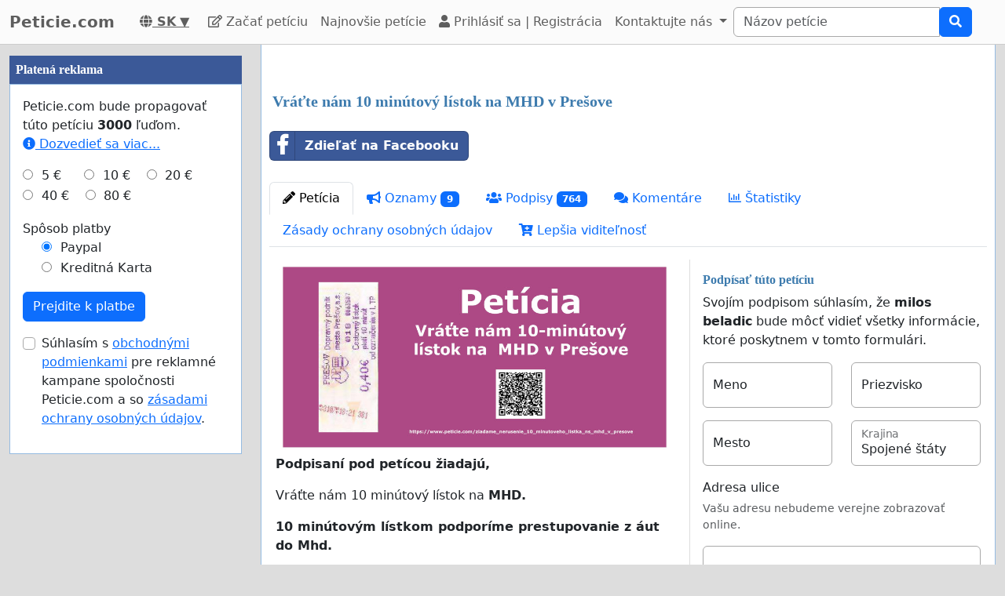

--- FILE ---
content_type: text/html; charset=utf-8
request_url: https://www.peticie.com/ziadame_nerusenie_10_minutoveho_listka_ns_mhd_v_presove
body_size: 66167
content:
    <!doctype html>
    <html >
    <head>
        <title>Vráťte nám 10 minútový lístok na MHD v Prešove - Peticie.com</title>


        <meta http-equiv="Content-Type" content="text/html; charset=utf-8">
        <meta name="robots" content="index, follow">
        <meta property="og:type" content="website" />
        <meta property="og:title" content="Vráťte nám 10 minútový lístok na MHD v Prešove"/>
        <meta property="og:site_name" content="Peticie.com"/>
        <meta name="google-adsense-account" content="ca-pub-5822174544192008">
        <meta name="msvalidate.01" content="80E316ABD99981760233E7DB35949F09" />

        <meta property="og:url" content="https://www.peticie.com/ziadame_nerusenie_10_minutoveho_listka_ns_mhd_v_presove" />

        <meta property="og:image" content="https://www.peticie.com/uploads/images/presov-listok.jpg" />
        <meta property="og:description" content="Podpisan&amp;iacute; pod pet&amp;iacute;cou &amp;#382;iadaj&amp;uacute;,
Vr&amp;aacute;&amp;#357;te n&amp;aacute;m 10 min&amp;uacute;tov&amp;yacute; l&amp;iacute;stok na&amp;nbsp;MHD.&amp;nbsp;
10 min&amp;uacute;tov&amp;yacute;m l&amp;iacute;stkom podpor&amp;iacute;me prestupovanie z &amp;aacute;ut do Mhd.
Za 10 min&amp;uacute;t vieme cestova&amp;#357; po celom meste, do pr&amp;aacute;ce, &amp;scaron;k&amp;ocirc;l a na n&amp;aacute;kupy..
Pril&amp;aacute;kame turistov ako Eur&amp;oacute;pske mesto kult&amp;uacute;ry
ROZPO&amp;#268;ET MESTA NEUTRP&amp;Iacute;...
Ob&amp;#269;ania Pre&amp;scaron;ova zmenia n&amp;aacute;" />
           <link rel="image_src" href="https://www.peticie.com/uploads/images/presov-listok.jpg"/>
        <link rel="canonical" href="https://www.peticie.com/ziadame_nerusenie_10_minutoveho_listka_ns_mhd_v_presove" />
        

        
        <meta property="fb:admins" content="594188919" />
        <meta name="google-site-verification" content="_qyj3vqN7YqMUpMJk8nGwLzukP__diYafxUK750dDf4" />
        

  <script>
  var timerStart = Date.now();
  var cookie_consent_modal_shown = false;
  var visitor_gave_consent_for_cookies_during_this_page_view = false;
  var datetime_one_year_from_this_day_international_format = '2027-01-31 19:03:06';
  var date_one_year_from_this_day_international_format = '2027-01-31';
 
  var is_page_embedded = false;
  var allow_petition_ads_on_top_of_a_petition_page  = false;
  
  </script>



  
<script
  src="https://code.jquery.com/jquery-3.6.3.min.js"
  integrity="sha256-pvPw+upLPUjgMXY0G+8O0xUf+/Im1MZjXxxgOcBQBXU="
  crossorigin="anonymous"></script>
  


 

<link href="https://cdn.jsdelivr.net/npm/bootstrap@5.3.0-alpha1/dist/css/bootstrap.min.css" rel="stylesheet" integrity="sha384-GLhlTQ8iRABdZLl6O3oVMWSktQOp6b7In1Zl3/Jr59b6EGGoI1aFkw7cmDA6j6gD" crossorigin="anonymous">



<link rel="preload" href="https://cdn.jsdelivr.net/bootstrap-social/5.0.0/bootstrap-social.css" as="style" onload="this.rel='stylesheet'">


<link rel="stylesheet" href="https://use.fontawesome.com/releases/v5.6.3/css/all.css" integrity="sha384-UHRtZLI+pbxtHCWp1t77Bi1L4ZtiqrqD80Kn4Z8NTSRyMA2Fd33n5dQ8lWUE00s/" crossorigin="anonymous">

<link href="https://cdn.jsdelivr.net/npm/bootstrap-icons@1.10.5/font/bootstrap-icons.min.css" rel="stylesheet">

    <link href="https://cdn.jsdelivr.net/npm/select2@4.1.0-rc.0/dist/css/select2.min.css" rel="stylesheet"/>


  <noscript>

  
  </noscript>
  		<script>
		/*! loadCSS. [c]2017 Filament Group, Inc. MIT License */
		!function(a){"use strict";var b=function(b,c,d){function e(a){return h.body?a():void setTimeout(function(){e(a)})}function f(){i.addEventListener&&i.removeEventListener("load",f),i.media=d||"all"}var g,h=a.document,i=h.createElement("link");if(c)g=c;else{var j=(h.body||h.getElementsByTagName("head")[0]).childNodes;g=j[j.length-1]}var k=h.styleSheets;i.rel="stylesheet",i.href=b,i.media="only x",e(function(){g.parentNode.insertBefore(i,c?g:g.nextSibling)});var l=function(a){for(var b=i.href,c=k.length;c--;)if(k[c].href===b)return a();setTimeout(function(){l(a)})};return i.addEventListener&&i.addEventListener("load",f),i.onloadcssdefined=l,l(f),i};"undefined"!=typeof exports?exports.loadCSS=b:a.loadCSS=b}("undefined"!=typeof global?global:this);
		/*! loadCSS rel=preload polyfill. [c]2017 Filament Group, Inc. MIT License */
		!function(a){if(a.loadCSS){var b=loadCSS.relpreload={};if(b.support=function(){try{return a.document.createElement("link").relList.supports("preload")}catch(b){return!1}},b.poly=function(){for(var b=a.document.getElementsByTagName("link"),c=0;c<b.length;c++){var d=b[c];"preload"===d.rel&&"style"===d.getAttribute("as")&&(a.loadCSS(d.href,d,d.getAttribute("media")),d.rel=null)}},!b.support()){b.poly();var c=a.setInterval(b.poly,300);a.addEventListener&&a.addEventListener("load",function(){b.poly(),a.clearInterval(c)}),a.attachEvent&&a.attachEvent("onload",function(){a.clearInterval(c)})}}}(this);
		</script>


  


<!--<meta name="viewport" content="width=device-width, initial-scale=1, maximum-scale=1, user-scalable=yes">-->
    <meta name="viewport" content="width=device-width, initial-scale=1, shrink-to-fit=no">



<!-- Latest compiled and minified JavaScript -->
<script src="https://cdn.jsdelivr.net/npm/bootstrap@5.3.0-alpha1/dist/js/bootstrap.bundle.min.js" integrity="sha384-w76AqPfDkMBDXo30jS1Sgez6pr3x5MlQ1ZAGC+nuZB+EYdgRZgiwxhTBTkF7CXvN" crossorigin="anonymous"></script>


<script src="https://cdnjs.cloudflare.com/ajax/libs/jquery.inview/1.0.0/jquery.inview.min.js" async></script>

    <script src="https://cdn.jsdelivr.net/npm/select2@4.1.0-rc.0/dist/js/select2.min.js" async></script>

<style>


#container2{ max-width: 1380px; }



 #main { width: 100%;  padding: 1em 10px 1em 10px;}
    
 body { background-color: #ddd; }

.consent-list {
    list-style: none;       /* remove default bullets */
    padding: 0;
    margin: 0;
}

.consent-list li {
    margin: 0;
    position: relative;
    padding-left: 1.5em;    /* space for the box */
}

.consent-list li::before {
    content: "☐";          /* the empty box character */
    position: absolute;
    left: 0;
    color: #333;            /* adjust to match your text color */
    font-size: 1em;
}


.hero-image {
    background-image: linear-gradient(rgba(0, 0, 0, 0.5), rgba(0, 0, 0, 0.5)), url("eduskuntatalo.jpg");

    height: 50%;
    background-position: center;
    background-repeat: no-repeat;
    background-size: cover;
    position: relative;
}

.hero-text {
    text-align: center;
    position: absolute;
    top: 50%;
    left: 50%;
    transform: translate(-50%, -50%);
    color: white;
}

.hero-text button {
    border: none;
    outline: 0;
    display: inline-block;
    padding: 10px 25px;
    color: black;
    background-color: #ddd;
    text-align: center;
    cursor: pointer;
}

.hero-text button:hover {
    background-color: #555;
    color: white;
}


/* Customize unchecked checkbox border and background color */
.form-check-input {
    border-color: darkgrey; /* Change this to your desired color */

}

/* Make Bootstrap 5 form input borders more visible */
.form-control {
    border: 1px solid darkgrey !important; /* Darker and thicker border */
    background-color: #fff; /* Ensures background contrast */
    box-shadow: none; /* Optional: removes Bootstrap blue glow */
}



.form-group {
    margin-bottom: 1em;
}


.btn-block {
    display: block;
}



#summary {
    font-size: 14px;
    line-height: 1.5;
}

#summary span.collapse:not(.show) {
    height: 1000px !important;
    overflow: hidden;

    display: -webkit-box;
    -webkit-line-clamp: 2;
    -webkit-box-orient: vertical;
}

#summary span.collapsing {
    min-height: 1000px !important;
}

#summary a.collapsed:after  {
    content: '⇩ + Read More ';
}

#summary a:not(.collapsed):after {
    content: '- Read Less';
}




.form-group2 label {
    font-weight: bold;
}

.checkbox label {
    font-weight: normal;
}



.navbar-custom {
    background-color: #FBFBFB;
    border-bottom: 1px solid #ccc;
}
/* change the brand and text color */
.navbar-custom .navbar-brand,
.navbar-custom .navbar-text {
    color: #5E5E5E;
}
/* change the link color */
.navbar-custom .navbar-nav .nav-link {
    color: #5E5E5E;
}
/* change the color of active or hovered links */
.navbar-custom .nav-item.active .nav-link,
.navbar-custom .nav-item:hover .nav-link {
    color: #000;
}




.navbar-custom .active {
    background-color: #E1E1E1;
    border-radius: .25rem;
}
.navbar-custom .navbar-brand {
    color: #5E5E5E;
    font-weight: bold;

}



#petition_menu {
    margin-bottom: 1em;
}

.ad {
    position: relative;
    padding: 1em;
    padding-top: 2em;
    margin-top: 1em;
    margin-bottom: 1em;
    background-color: #f8f8f8;
    border: 1px solid #ddd;
}

.petition_ads_list .ad {
    padding-top: 0;
    margin-top: 0;
    margin-bottom: 0;
    background-color: #fff;
    border-left: none;
    border-right: none;
    border-bottom:none;
    padding-left: 0em;


}



#side_content_column .petition_description {
    display: none;
}


.petition_ads_list .petition_advertisement_header_element {
    display: none;
}

#petition_ads_list_top_of_main_content {
    display: none;
}

#petition_ads_list_top_of_main_content .petition_description {
    display: none;
}

#visible_ad_1 {
    border: 0px solid red;
}

#petition_ads_list_top_of_main_content {
    border-bottom: 1px solid #ddd;
    margin-bottom: 2em;
}

#advanced_settings li {

    list-style-type: circle;

}

#advanced_settings {

    padding-left: 2em;
    line-height: 1.6em;
}

#container2_old {

    margin-left: auto;
    margin-right: auto;
    margin-top: 0;
    border: 0px solid red;

}
#container23 {


    max-width: 1380px;

}


.action_button {
    font-size:17px;
    font-weight:bold;
    padding: 0.2em 0.7em;
}

#main{
    text-align: left;
    background-color: #FFFFFF;
    border: solid #4580b1 0px;
    border: solid #ecf6fc 0px;
    border: solid #95bce2 1px;
    border-top: 0;
    margin-bottom: 1em;
    -moz-border-radius: 0 0 11px 11px;
    -webkit-border-radius: 0 0 11px 11px;
    -khtml-border-radius: 0 0 11px 11px;
    padding-top: 1em;
}


#footer {
    margin-top: 1em;
    margin-bottom: 1em;
    width: 100%;
    background-color: #fff;
    border: 1px solid #95bce2;
    padding: 1em;
    padding-top: 0em;
    margin: 0;
    overflow: auto;
}

 #www_field, #www, #password_field, #zip_field, #captcha_field, #user_name_field, #field_423, #post_new_topic {
    display: none;
}



.help_text {
    color: #000000;
    border:1px #cccccc solid;

    padding:0.5em;

    background-color:#f0f0ee;

    margin-top: 0.5em;
}





#features li:nth-child(n+6) {
    display:none;
}

#show_more_features {
    cursor: pointer;
}



h1 {

    color: #3d7bae;
    font-family: Verdana;
    font-size:20px;
    font-weight: bold;
}

H2 {

    font-family: Verdana;
    padding: 1ex 0 0 0;
    font-size:16px;
    margin-top: 1em;
    margin-bottom:0.5em;
    margin-left: 0.5em;
    border: none;
    text-align:left;
    font-weight: bold;
    color: #3d7bae;
}

H3 {

    font-family: Verdana;
    padding: 1ex 0 0 0;
    font-size:13px;
    margin-top: 1em;
    margin-bottom:0.5em;
    border: none;
    text-align:left;
    font-weight: bold;
    color: #3d7bae;
}

H4 {

    font-family: Verdana;
    padding: 1ex 0 0 0;
    font-size:12px;
    margin-top: 1em;
    margin-bottom:0.5em;
    border: none;
    text-align:left;
    font-weight: bold;
    color: #3d7bae;
}


H3.petition_list {
    font-weight: normal;
    margin-left: 0;
    color: blue;
    font-size: 16px;

    display: -webkit-box;
    -webkit-box-orient: vertical;
    -webkit-line-clamp: 2;
    overflow: hidden;
}


.petition_ad_content h3 {
    display: -webkit-box;
    -webkit-box-orient: vertical;
    -webkit-line-clamp: 2;
    overflow: hidden;
}

.petition_ad_content h3 {
    display: -webkit-box;
    -webkit-box-orient: vertical;
    -webkit-line-clamp: 2;
    overflow: hidden;
}

@media only screen and (min-width: 768px) {
    .petition_ad_content h3 {
        -webkit-line-clamp: 1;
    }
}


#buy_extra_visiblity h2 {
    padding-top: 0;
    margin-top: 0;
}


.quote {
    border: 1px solid  #95bce2; padding: 1em; background-color: #e0e9eb; font-style:italic;
    background-image: url(/images/quote.png);
    background-repeat: no-repeat;
    background-position: 0.2em 0.2em;

    padding-left: 3em;

    background-color: #edeff4;
    border: 1px solid #d4dae8;
    margin-bottom: 1em;

}



div.messageBody {
    margin-top: 0em;
    margin-left: 0.5em;
    margin-bottom: 1em;
}

div.messageBody h1 {
    color: #000;
    font-size: 16px;
}

div.comment, div.message {
    border-bottom:1px solid #95bce2;
    padding: 1em;

    text-align: justify;

}

#petition_text {
    margin: 0;
    padding-left: 0.5em;
    padding-right: 0.5em;


    overflow: hidden;
    text-overflow: ellipsis;


}

#petition_text iframe {
    max-width: 100%;
}

#contact_person {
    overflow: hidden;
    text-overflow: ellipsis;
}

/*
@media only screen and (max-width: 400px) {
    #petition_text2 img {
        width: 100%;
    }
}*/

/*
#tinymce img {
    padding-right: 1em;
    padding-bottom: 1em;

}*/

#mceu_30, #mceu_31-body, #mceu_29, #mceu_30-body,
#mceu_62, #mceu_29-head, #mceu_29-title,
#mceu_33, #mceu_43-body, #mceu_43, #mceu_30-head,
#

{
    max-width: 100% !important;
    border: 1px solid red;
}






.notice, .error2, .success, .delete, .warning {
    border: 1px dotted black;


    background-color: #eeeeee;
    background: url("/images/info.png") no-repeat; background-position: center left;
    padding: 1em;
    padding: 1.2em;
    padding-left: 5em;
    border: 2px dashed #95bce2;
    margin: 2em; margin-bottom: 1em;margin-left: 1em; background-color: #e0e9eb;
    min-height: 32px;
    background-color: #edeff4;
    border: 1px solid #d4dae8;
    -moz-border-radius:11px;
    -webkit-border-radius: 11px;
    -khtml-border-radius: 11px;
    text-align: left;

}

.error {
    display: block;
    color: red;
}

.error2 {
    background: url("/images/error.png") no-repeat; background-position: center left;
    background-color: #d7d7d7;
    border: solid #CCCCCC 1px;

}

.success {
    background: url("/images/success.png") no-repeat; background-position: center left;
    background-color: #edeff4;
    border: 2px dashed #d4dae8;


    background-color: #86e37d;

    border: 5px solid #d4dae8;

    background-color: #edeff4;
    border: 1px solid #d4dae8;

}

.delete {
    background: url("/images/trash_red64.png") no-repeat; background-position: center left;
    background-color: #f5d1cf;
    border: solid red 2px;

}

.warning {
    background: url("/images/err_warn.png") no-repeat; background-position: center left;
    background-color: #f5d1cf;
    border: solid red 1px;

}



div.message .success {
    margin-left: 0.5em;
    margin-right: 1em;

}

a.button2 {
    padding: 0.5em 1em;
    margin: 0;
    margin-right: 0.3em;
    border: 1px solid #95bce2;
    background-color: #eeeeee;
    text-decoration: none;
}


a.button2:hover {
    background-color: #c1deff;
    color: #3d7bb9;
}

a.button2:hover span.thumb_num  {
    text-decoration: none;

}

.paytrail_payment_button {
    border: 1px solid #ccc;
}

.paytrail_payment_button:hover {
    border: 2px solid black;
}


a.button2 img {
    vertical-align: bottom;
}
.rounded_top {
    -moz-border-radius: 11px 11px 0 0;
    -webkit-border-radius: 11px 11px 0 0;
    -khtml-border-radius: 11px 11px 0 0;
}

.rounded {
    -moz-border-radius: 11px;
    -webkit-border-radius: 11px;
    -khtml-border-radius: 11px;


}





#sign input[type=submit] {
    width: 100%;
    padding: 0.8em;
    font-weight: bold;
}


#sign {
    max-width: 100%;


}

/*@media (min-width: 992px) {
    #sign:target { padding-top: 50px; margin-top: -50px;}
}*/



@media ( max-with: 992px)  {
    .nav>li>a {
        padding-left: 10px;
        padding-right:10px
    }




}



@media only screen and (max-width: 1000px) {
    /* STYLES HERE for BROWSER WINDOWS with a max-width of 480px. This will work on desktops when the window is narrowed.  */
    /*    img {max-width: 300px;}*/


    #contact_person {
        border-bottom: 1px solid #ddd;
        margin-bottom: 2em;
    }

    #sign {

        border: none;
        padding:0;
    }
}




/**
 * author blaise
 * @provides connect-button-css
 * @option preserve-image-urls
 */



@media only screen and (max-width: 720px) {
    /* STYLES HERE for BROWSER WINDOWS with a max-width of 480px. This will work on desktops when the window is narrowed.  */
    /*    img {max-width: 300px;}*/
}

img {
    max-width: 100%;
    height: auto;
}

.center {
    margin-left: auto;
    margin-right: auto;
}

input[type="radio"]{

    margin-right: 0.35em;
    margin-left: 1em;
}

input[type="checkbox"]{

    margin-right: 0.35em;

}




.petition_title {
    padding-top: 0;
    margin-top: 0.6em;
    margin-bottom: 0.5em;
    margin-left: 0.2em;
    overflow: hidden;
    text-overflow: ellipsis;

}

.nobr	{ white-space:nowrap; }

#messageBox input[type="text"] {
    margin-bottom: 0.5em;
    margin-top: 0.5em;

}

textarea {
    width: auto;
}


#login_form input[type="text"], #login_form input[type="password"], #login_form input[type="submit"] {
    margin-left: 0.5em;
    margin-bottom: 0.5em;
}



input[type="text"], input[type="password"], input[type="email"] {
    padding: 0.35em;
}




table {
    max-width: 100%;

}

#login_form table, #register_form table {
    width: 100%;
}

body {
    height: 100%;
    min-height: 100%;
}





#footer_sign_this_petition_button_bak, #footer_share_this_petition_button_bak {
    position: fixed;
    bottom: 0px;
    right: 0px;
    width: 100%;
    z-index: 10;

}






#side_content_column {
    position: -webkit-sticky;
    position: sticky;
    top: 50px;


}

#second_ad_test {
    position: -webkit-sticky;
    position: sticky;
    top: 50px;
}



#petition_page_top_ad_not_used {
    position: -webkit-sticky;
    position: sticky;
    top: 50px;
    z-index: 10;
}

#petition_page_top_ad, #petition_page_bottom_ad {
    max-width: 100%;
    overflow: hidden;

    padding: 1em 0em;
    width: 100%;
    text-align: left;
}

.sticky {
    position: -webkit-sticky;
    position: sticky;
    top: 0;
}

#left_vertical_ad {
    overflow: auto;
    max-width: 300px;

}



.ad {
    overflow: auto;
}

.petition_name_in_petition_list {
    overflow: hidden;
    text-overflow: ellipsis;
    display: -webkit-box;
    -webkit-box-orient: vertical;
    -webkit-line-clamp: 1; /* number of lines to show */
    line-height: 16px;        /* fallback */
    max-height: 16px;       /* fallback */
}

.petition_ads_list .petition_ad_content_not_used {
    text-overflow: ellipsis;
    display: -webkit-box;
    -webkit-box-orient: vertical;
    -webkit-line-clamp: 5; /* number of lines to show */
    line-height: 16px;        /* fallback */
    max-height: 72px;       /* fallback */
    overflow: hidden;
}

#petition_list td {
    max-width: 0;
    overflow: hidden;
    text-overflow: ellipsis;

}

#petition_list {
    table-layout: fixed;
    width: 100%;
}

.features {
    overflow: hidden;
    text-overflow: ellipsis;

}

.petition_ads_list h3 {
    font-size: 13 px;
    font-weight: normal;
    font-family: "Helvetica Neue",Helvetica,Arial,sans-serif;
    color: blue;
    margin-bottom: 0;
}

.petition_ads_list h2 {
    color: #000;

}

#side_content_column  h3 {

    color: black;
    font-weight: normal;
    padding-left: 1em;
    overflow: hidden;

}

.order_form  h3 {
    padding-left: 0;
    margin-left: 0;
}

#side_content_column #petition_ads {
    border: solid #95bce2 1px;
    background-color: #fff;
}

#petitions_promoted_by_other_users, #order_form_headline_in_side_bar {
    padding: 0.5em;
    padding-top: 1em;
    background-color: #3B5998;
    color: white;
    padding: 0.6em;
    font-size: 14px;


}

#order_form_headline_in_side_bar {
    display: block;
}

#petitions_promoted_by_other_users h2, #order_form_headline_in_side_bar h2 {
    padding: 0;
    margin: 0;
    color: white;
}

@media only screen and (max-device-width: 768px) {
    /* Styles */

    #footer {
        border-bottom: none;
    }
}

h2, p {
    margin-left: 0;
    padding-left: 0;
}

#thank_you_page_petition_ads #buy_extra_visibility_button_under_petition_list {
    display: none;
}

.budget_choices label {
    font-weight: normal;

}

input[name=ad_budget], input[name=payment_method] {
    margin-left: 0;
    padding-left: 0;
}

.parent_element_ad_budget label .parent_element_payment_method label {
    margin-right: 1.3em;
    display: none;
}

.parent_element_ad_budget  {
    display: -webkit-box;
    -webkit-box-orient: vertical;
    -webkit-line-clamp: 2;
    overflow: hidden;

}

@media only screen and (min-width: 992px) {
    #left_vertical_ad .parent_element_ad_budget label {
        min-width: 2.1em;
    }
}

.parent_element_ad_budget .form-check {
    padding-left: 0;
}

#fb-share-button {
    background: #3b5998;
    border-radius: 3px;
    font-weight: 600;
    padding: 5px 8px;
    display: inline-block;
    position: static;
}

#fb-share-button:hover {
    cursor: pointer;
    background: #213A6F
}

#fb-share-button svg {
    width: 18px;
    fill: white;
    vertical-align: middle;
    border-radius: 2px
}

#fb-share-button span a, #fb-share-button span{
    font-family: Helvetica;

    vertical-align: middle;
    color: white;
    font-size: 14px;
    padding: 0 3px
}

#petition_ads_list_top_of_main_content div{
    background-color: #FBFBFB;

    overflow: hidden;
    text-overflow: ellipsis;
    display: -webkit-box;
    -webkit-box-orient: vertical;
    -webkit-line-clamp: 1; /* number of lines to show */

}

#petition_ads_list_top_of_main_content {

}

#footer h2 {
    overflow: hidden;
    text-overflow: ellipsis;
    display: -webkit-box;
    -webkit-box-orient: vertical;
    -webkit-line-clamp: 1; /* number of lines to show */
}

.modal.left .modal-dialog,
.modal.right .modal-dialog,
.modal.top .modal-dialog,
.modal.bottom .modal-dialog {
    -webkit-transform: translate3d(0%, 0, 0);
    -ms-transform: translate3d(0%, 0, 0);
    -o-transform: translate3d(0%, 0, 0);
    transform: translate3d(0%, 0, 0);
}





.modal.left .modal-content,
.modal.right .modal-content,
.modal.top .modal-content,
.modal.bottom .modal-content,
.modal.full .modal-content {
    border-radius: 0;
    border: none;
}



/* Top and Bottom */

.modal.top .modal-dialog,
.modal.bottom .modal-dialog {
    position: fixed;
    margin: auto;
    width: 100%;
    max-width: 100%;
    height: auto;
}

.modal.top .modal-content,
.modal.bottom .modal-content {
    height: auto;
    overflow-y: auto;
}


.modal.top .modal-body,
.modal.bottom .modal-body {
    padding: 15px 15px;
}

/* Top */

.modal.top.fade .modal-dialog {
    top: -100%;
    -webkit-transition: opacity 0.3s linear, top 0.3s ease-out;
    -moz-transition: opacity 0.3s linear, top 0.3s ease-out;
    -o-transition: opacity 0.3s linear, top 0.3s ease-out;
    transition: opacity 0.3s linear, top 0.3s ease-out;
}

.modal.top.fade.show .modal-dialog {
    top: 0;
}

/* Bottom */

.modal.bottom.fade .modal-dialog {
    bottom: -100%;
    -webkit-transition: opacity 0.3s linear, bottom 0.3s ease-out;
    -moz-transition: opacity 0.3s linear, bottom 0.3s ease-out;
    -o-transition: opacity 0.3s linear, bottom 0.3s ease-out;
    transition: opacity 0.3s linear, bottom 0.3s ease-out;
}

.modal.bottom.fade.show .modal-dialog {
    bottom: 0;
}

.modal.bottom.fade .modal-dialog {
    bottom: -100%;
}

/* Full Screen */

.modal.full .modal-dialog {
    position: fixed;
    margin: auto;
    width: 100%;
    max-width: 100%;
    height: 100%;
}

.modal.full .modal-content {
    height: 100%;
    overflow-y: auto;
}

.modal.full .close-modal {
    position: fixed;
    top: 0;
    right: 3rem;
}

/* Footer */

.modal-footer-fixed {
    position: fixed;
    bottom: 0;
    width: 100%;
    background: #fff;
    border-radius: 0;
}

/* https://support.google.com/adsense/answer/10762946?hl=en */
ins.adsbygoogle[data-ad-status="unfilled"] {
    display: none !important;
}

        .petition_description {
            
            text-overflow: ellipsis;
   display: -webkit-box;
   -webkit-box-orient: vertical;
   -webkit-line-clamp: 2; /* number of lines to show */
   line-height: 16px;        /* fallback */
   max-height: 32px;       /* fallback */ 
   overflow: hidden;
   
   /*border: 1px solid red;*/
}

#pystymainokset .petition_description {
            
            text-overflow: ellipsis;
   display: -webkit-box;
   -webkit-box-orient: vertical;
   -webkit-line-clamp: 6; /* number of lines to show */
   line-height: 16px;        /* fallback */
   max-height: 96px;       /* fallback */ 
   overflow: hidden;
   text-align: left;
   
   /*border: 1px solid red;*/
}



body { background-color: #ddd;}.petition_description { display: none; }</style>        
<script>
    var adsense_page_level_ads_enabled = false;
</script>    
    
    </head>

    <body>



<script>
if (1==2 && top.location != location) { top.location.href = document.location.href; }

/*//var tzo=(new Date()).getTimezoneOffset().toString();
var tzo=(new Date().getTimezoneOffset()/60)*(-1);
alert(tzo);*/


var DEBUG_MODE_ON = 0;
var http_method = 'get';
var current_page_type = 'sign a petition';
var show_adsense_ads = 1;
var petitions_promoted_by_other_users = "Pet\u00edcie propagovan\u00e9 in\u00fdmi u\u017e\u00edvate\u013emi";
var confirmed_email_address = false;

if (!DEBUG_MODE_ON) {
    console = console || {};
    console.log = function(){};
}



$(document).ready(
    function(){
    
 
         //   $('[data-toggle="tooltip"]').tooltip();   

        //$('[data-toggle="tooltip"]').tooltip(); 
   

// voisi laittaa ehdoksi tälle, että ikkunan koko pitää olla riittävän suuri, että käytetään fixed-arvoa

//alert($(window).height());



    var timezone = ''; // jstz.determine();
    //alert(timezone.name());

// Get the current date and time
    var expiration_date = new Date();

    // Set the expiration date to 48 hours (2 days) from now
    expiration_date.setTime(expiration_date.getTime() + (48 * 60 * 60 * 1000));

    // Build the set-cookie string with the expiration date
    var cookie_string = "testing_if_javascript_works=1; path=/; expires=" + expiration_date.toGMTString();

    // Create/update the cookie with the new expiration date
    document.cookie = cookie_string; 
    
  

});





</script>

 
<nav class="navbar navbar-light navbar-expand-lg navbar-custom">
    <div class="container-fluid">
  <a class="navbar-brand" href="/" >Peticie.com</a>
  <nobr><a style="color: #5E5E5E; padding: 0 1em;" title="Slovenčina" href="/languages.php"> <b><i class="fas fa-globe"></i> SK</b> ▼</a></nobr>


    <button class="navbar-toggler" type="button" data-bs-toggle="collapse" data-bs-target="#navbarSupportedContent" aria-controls="navbarSupportedContent" aria-expanded="false" aria-label="Toggle navigation">
      <span class="navbar-toggler-icon"></span>
    </button>
  
       

  <div class="collapse navbar-collapse" id="navbarSupportedContent">
    
    <ul class="navbar-nav mr-auto">
 
      <li class="nav-item ">
        <a class="nav-link" href="/online"><i class="far fa-edit"></i> Začať petíciu</a>
      </li>
      <li class="nav-item "><a class="nav-link" href="/browse.php?order_by=petition_created&page=1">Najnovšie petície</a></li>

        
        
        
        
        
        <li class="nav-item "><a class='nav-link' href="/login-register.php"><i class="fa fa-user" aria-hidden="true"></i>
 Prihlásiť sa |
          Registrácia </a></li>
      
            <li class="nav-item dropdown">
        <a class="nav-link dropdown-toggle" data-bs-toggle="dropdown" href="#" role="button" aria-expanded="false">
          Kontaktujte nás
        </a>
        <div class="dropdown-menu" aria-labelledby="navbarDropdown">
          <a class="dropdown-item" href="/contact_petition_author.php?petition=ziadame_nerusenie_10_minutoveho_listka_ns_mhd_v_presove">Kontaktujte autora petície </a>
          <a class="dropdown-item" href="/contact.php">Kontaktovať správcu stránky</a>
        </div>
      </li>
      
    </ul>
    
      
 
     
                <form class="search_form" action="/search.php" id="cse-search-box" class="form-inline">
                    <div class="input-group">
                        <input class="form-control" type="search" placeholder="Názov petície" aria-label="Search"
                        name="q" size="25" value=""/>
     
                        
                        <div class="input-group-append">
                            <button type="submit" class="btn btn-primary"><i class="fas fa-search"></i></button>

                        </div>
                     </div>
                    </nobr>
                </form>
       
        
  </div>
  
  </div>
</nav><div id="container2" class="container-fluid">

<div class="row">
<script>
            var authenticity_token = '598dcd475e3c05288905b74658619023';
            var page_view_id;
            var num_sessions = 1;
        </script></div><div class="row"><div id="main_content_column"  class="col-md-10 col-md-push-2 col-lg-9 col-lg-push-3"><div id="main" class="container-fluid"><div id="success_message" class="alert alert-success" role="alert" style="display: none;"></div>    <script>
    var key_unverified_signatures = 'petition_441813_unverified_signatures_with_email';
    var key_signatures = 'petition_441813_signatures_with_email';
    var key_signatures_without_email = 'petition_441813_signatures_without_email';
    var visitor_has_signed_this_petition = false;
    
    var email_field = 'required';
    
    if (sessionStorage[key_unverified_signatures] > 0 || 
        sessionStorage[key_signatures] > 0 || 
        sessionStorage[key_signatures_without_email] > 0) {
            visitor_has_signed_this_petition = true;
    } else {
        
    }
    
    /*$(document).ready(function(){
    if (inView.is(document.querySelector('#sign'))) {
      // alert('kyllä');
    }
    });*/

    </script>
    <div id="petition_page_top_ad"><div id="visible_ad_2"><script async src="https://pagead2.googlesyndication.com/pagead/js/adsbygoogle.js"></script>
<!-- Petition sites -->
<ins class="adsbygoogle"
     style="display:block"
     data-ad-client="ca-pub-5822174544192008"
     data-ad-slot="1820284297"
     data-ad-format="auto"
     data-restrict-data-processing="1"     
     data-full-width-responsive="true"></ins>
<script>
     (adsbygoogle = window.adsbygoogle || []).push({});
</script></div></div>    <script>
    var key = "petition_441813_visits";
    
    if (sessionStorage[key]) {
        sessionStorage[key]++;
    } else {
        sessionStorage[key] = 1;
    }
    </script>
<script>sessionStorage['petition_441813_viewed_last_time'] = 1769886186;</script>


    <h1 class='petition_title'>Vráťte nám 10 minútový lístok na MHD v Prešove</h1>
    <div id="share_buttons_top_of_petition_menu" style="padding: 1em 0; display: flex; align-items: center;">
        <div style="max-width: 335px;"><div class="fb-share-button-class">
    <a target='_blank' href="https://www.facebook.com/sharer/sharer.php?u=https%3A%2F%2Fwww.peticie.com%2Fziadame_nerusenie_10_minutoveho_listka_ns_mhd_v_presove" class="btn btn-block btn-social btn-facebook facebook_share_button" style="width: 100%;  margin-bottom: 0.7em; 
text-align:left; font-weight: bold;; color: white;">
        <i class="fab fa-facebook-f"></i> Zdieľať na Facebooku 
    </a>
</div></div>
        <span id="web_share_api_button" style="margin-left: 0.5em;  margin-bottom: 0.7em; padding: 0em;"></span>
    </div>


  <ul class="nav nav-tabs" id="petition_menu" >

  

	<li class="nav-item"><a class="nav-link active"   id='petition' href="https://www.peticie.com/ziadame_nerusenie_10_minutoveho_listka_ns_mhd_v_presove"><i class="fas fa-pencil-alt"></i> Petícia</a></li>
	<li class="nav-item"><a class="nav-link "   id='announcements' href="https://www.peticie.com/announcements.php?petition=ziadame_nerusenie_10_minutoveho_listka_ns_mhd_v_presove"><i class="fa fa-bullhorn" aria-hidden="true"></i> Oznamy <span class="num_announcements badge text-bg-primary">9</span></a></li>
	<li class="nav-item"><a class="nav-link "   id='signatures' href="https://www.peticie.com/signatures/ziadame_nerusenie_10_minutoveho_listka_ns_mhd_v_presove/"><i class="fas fa-users"></i> Podpisy <span class="signatureAmount badge text-bg-primary">764</span></a></li>
	<li class="nav-item"><a class="nav-link "   id='signatures_with_comments' href="/signatures_with_comments.php?petition=ziadame_nerusenie_10_minutoveho_listka_ns_mhd_v_presove"><i class="fa fa-comments" aria-hidden="true"></i> Komentáre</span></a></li>
	<li class="nav-item"><a class="nav-link "   id='statistics' href="https://www.peticie.com/stats.php?petition=ziadame_nerusenie_10_minutoveho_listka_ns_mhd_v_presove"><i class="far fa-chart-bar"></i> Štatistiky</a></li>
	<li class="nav-item"><a class="nav-link "   id='privacy_policy' href="/privacy_policy_for_petition.php?petition=ziadame_nerusenie_10_minutoveho_listka_ns_mhd_v_presove">Zásady ochrany osobných údajov</a></li>
	<li class="nav-item"><a class="nav-link "   id='extra_visibility' href="https://www.peticie.com/extra_visibility.php?petition=ziadame_nerusenie_10_minutoveho_listka_ns_mhd_v_presove&source=petition_menu&content=Extra%2Bvisibility&source_page_type=sign%2Ba%2Bpetition"><i class="fa fa-cart-plus" aria-hidden="true"></i> Lepšia viditeľnosť</a></li>


    </ul><script>

function save_fb_share(petition_id, ad_campaign_id) {
      
         // alert('testi');
        //timer = window.setTimeout(function() {
        var current_url = window.location.href;
        var current_page_type = 'sign a petition';
        var screen_width = screen.width;
        var screen_height = screen.height;


        if (is_adblock_on()) {
            var adblock = 1;
        } else {
            var adblock = 0;
        }
        
        console.log("ollaan funktiossa save_fb_share");
    
    
        $.ajax({
            type: "POST",
            url: "/save_fb_share.php",
            data: "petition_id=" + petition_id + "&current_page_type=" + current_page_type
             + "&http_request_method=" + http_method
              + "&current_url=" + current_url
              + "&ad_campaign_id=" + ad_campaign_id
              + "&page_view_id=" + page_view_id
               + "&authenticity_token=" + authenticity_token
                + "&screen_height=" + screen_height
                 + "&screen_width=" + screen_width 
                  + "&adblock=" + adblock 
            ,
            cache: false,
            success: function(result){
                console.log("FB-jako tallennettu id:llä: " + result.trim());
            }
        });
        
       
            
}

</script><div class="row" style="">
    <div class="col-sm-7">
         

        


<div id='petition_text'><head><meta charset="UTF-8"></head><p><strong><img src="/uploads/images/presov-listok.jpg" alt="presov-listok.jpg">Podpisan&iacute; pod pet&iacute;cou &#382;iadaj&uacute;,</strong></p>
<p>Vr&aacute;&#357;te n&aacute;m 10 min&uacute;tov&yacute; l&iacute;stok na&nbsp;<strong>MHD.&nbsp;</strong></p>
<p><strong>10 min&uacute;tov&yacute;m l&iacute;stkom podpor&iacute;me prestupovanie z &aacute;ut do Mhd.</strong></p>
<p>Za 10 min&uacute;t vieme cestova&#357; po celom meste, do pr&aacute;ce, &scaron;k&ocirc;l a na n&aacute;kupy..</p>
<p><strong>Pril&aacute;kame turistov ako Eur&oacute;pske mesto kult&uacute;ry</strong></p>
<p>ROZPO&#268;ET MESTA NEUTRP&Iacute;...</p>
<p><strong>Ob&#269;ania Pre&scaron;ova zmenia n&aacute;zor na vedenie mesta Pre&scaron;ov, </strong></p>
<p><strong>ktor&eacute; iba zvy&scaron;uje , ru&scaron;&iacute; a obmedzuje mobilitu.</strong></p>
<p>&nbsp;</p>
<p><strong>Vr&aacute;&#357;te 10 min&uacute;tov&yacute; l&iacute;stok na cestovanie.</strong></p>
<p>&nbsp;</p>
<p>Peticiu smerujeme na vedenie mesta.</p>
<p>&nbsp;</p>
<p>Milo&scaron; Beladi&#269;</p>
<p>inici&aacute;tor</p></div>


<div id="contact_person">            <br style="clear: both;" /><p style='margin-top: 1em;'><b>milos beladic</b>  &nbsp;&nbsp;<a  href='/contact_petition_author.php?petition=ziadame_nerusenie_10_minutoveho_listka_ns_mhd_v_presove'><i class="bi bi-envelope"></i> Kontaktujte autora petície </a></p></div>
        
        <span id="above_footer_button"></span>
        <div class="fixed-bottom" id="footer_sign_this_petition_button" style="display: none; padding: 1em 1.5em; background-color: #f8f8f8; border-top: 1px solid #ccc;">
            <a href="#sign" onclick="hide_footer_sign_this_petition_button();"
                class="btn btn-primary "
            style="width: 100%; font-weight: bold; padding: 1em 0;">
            Podpísať túto petíciu</a>
        </div>
        
        <div class="fixed-bottom" id="footer_share_this_petition_button" style="display: none; text-align: center; padding: 1em 2em; background-color: #f8f8f8; 
            border-top: 1px solid #ccc; width: 100%; font-weight: bold;">
            <a href="#share" onclick="hide_footer_share_this_petition_button();"
            class="btn btn-primary "
            style="width: 100%; font-weight: bold; padding: 1em;">Zdieľajte túto petíciu</a> 
        </div>
    </div>
    <div class="col-sm-5 d-none d-md-block" id="signature_form_column"  style="border-left: 1px solid #DDDDDD; padding-left: 1em;">
        <div style="margin-right: 0.5em;"> 
            <div id='confirm_signature_with_code' style='display: none;'></div>
<div id='manage_signatures' style='display: none;'>
<h2  style='margin-top: 0; padding-top: 0;'>Spravujte svoje podpisy</h2>

<p>Nedostali ste potvrdzovací e-mail alebo chcete odstrániť svoj podpis?</p>

<a   href="/manage_signatures.php" class="btn btn-primary" 
style="width: 100%; font-weight: bold; margin-bottom: 1em; text-align: left;"
role="button"><b>Spravujte svoje podpisy</b></a>

</div>




<div id='share' style='display: none; margin-bottom: 2em;'>
<h2  style='margin-top: 0.6em;'>Zdieľajte túto petíciu</h2><p>Pomôžte tejto petícii získať viac podpisov.</p>

<div><div class="fb-share-button-class">
    <a target='_blank' href="https://www.facebook.com/sharer/sharer.php?u=https%3A%2F%2Fwww.peticie.com%2Fziadame_nerusenie_10_minutoveho_listka_ns_mhd_v_presove" class="btn btn-block btn-social btn-facebook facebook_share_button" style="width: 100%;  margin-bottom: 0.7em; 
text-align:left; font-weight: bold;; color: white;">
        <i class="fab fa-facebook-f"></i> Zdieľať na Facebooku 
    </a>
</div>        <a class="btn btn-block btn-social btn-twitter" target="_blank"
        href="https://twitter.com/share?url=https%3A%2F%2Fwww.peticie.com%2Fziadame_nerusenie_10_minutoveho_listka_ns_mhd_v_presove%3Futm_source%3Dtwitter" class="twitter-share-button" data-url=https%3A%2F%2Fwww.peticie.com%2Fziadame_nerusenie_10_minutoveho_listka_ns_mhd_v_presove%3Futm_source%3Dtwitter"
        style="width: 100%;  margin-bottom: 0.7em; 
text-align:left; font-weight: bold;">
        <i class="fab fa-twitter"></i> Pošlite tweet tým, čo vás sledujú</a></div><div id='paid_advertising_presell_text' style='margin-top: 2em; margin-bottom: 2em;'>
        <h2 style='margin-top: 0; padding-left: 0;'>Platená reklama</h2>    

<form id="form2"  class="form not_form-horizontal" method="post" action="/extra_visibility.php?petition=ziadame_nerusenie_10_minutoveho_listka_ns_mhd_v_presove#form2" >
                <input type="hidden" name="form_submitted" value="1">
        <input type="hidden" name="form_id" value="form2">

        <input type="hidden" name="authenticity_token" value="598dcd475e3c05288905b74658619023">
        <input type="hidden" name="screen_width" value="">
        <input type="hidden" name="screen_height" value="">
        <input type="hidden" name="timestamp" value="1769886186">
        <input type="hidden" name="datetime" value="2026-01-31 19:03:06">

        
        <div>   
            
Peticie.com bude propagovať túto petíciu <span class='num_people_to_reach' style='font-weight: bold;'>3000</span> ľuďom.  <p><a href='javascript:show_advertising_system_info();' class='show_advertising_system_info_link'><i class="fas fa-info-circle"></i> Dozvedieť sa viac...</a></p> 
 <ul class='advertising_more_info' style='display: none;'>
<li>Budeme propagovať túto petíciu medzi návštevníkmi našej stránky.</li>

<li>Postup a výsledky kampane môžete sledovať na našej stránke so štatistickými údajmi v reálnom čase.
</li>
<li>Dostanete potvrdenie o vašej platbe.</li>

</ul>


<div id='parent_element_form2_ad_budget' class="parent_element_ad_budget mb-3" style=''>
	
<div class="form-check form-check-inline" id="form2_ad_budget_5">   <input style='' type="radio" name="ad_budget" id="form2_ad_budget_5_input" value="5"   required>   <label class="form-check-label"  for='form2_ad_budget_5_input'>5 €
                </label>
            </div>
            <div class="form-check form-check-inline" id="form2_ad_budget_10">   <input style='' type="radio" name="ad_budget" id="form2_ad_budget_10_input" value="10"   required>   <label class="form-check-label"  for='form2_ad_budget_10_input'>10 €
                </label>
            </div>
            <div class="form-check form-check-inline" id="form2_ad_budget_20">   <input style='' type="radio" name="ad_budget" id="form2_ad_budget_20_input" value="20"   required>   <label class="form-check-label"  for='form2_ad_budget_20_input'>20 €
                </label>
            </div>
            <div class="form-check form-check-inline" id="form2_ad_budget_40">   <input style='' type="radio" name="ad_budget" id="form2_ad_budget_40_input" value="40"   required>   <label class="form-check-label"  for='form2_ad_budget_40_input'>40 €
                </label>
            </div>
            <div class="form-check form-check-inline" id="form2_ad_budget_80">   <input style='' type="radio" name="ad_budget" id="form2_ad_budget_80_input" value="80"   required>   <label class="form-check-label"  for='form2_ad_budget_80_input'>80 €
                </label>
            </div>
            
</div>



<div id='parent_element_form2_payment_method' class="parent_element_payment_method mb-3" style=''>
	<label for="form2_payment_method">Spôsob platby</label>
<br><div class="form-check form-check-inline" id="form2_payment_method_paypal">   <input style='' type="radio" name="payment_method" id="form2_payment_method_paypal_input" value="paypal"  checked >   <label class="form-check-label"  for='form2_payment_method_paypal_input'>Paypal
                </label>
            </div>
            <div class="form-check form-check-inline" id="form2_payment_method_credit_card">   <input style='' type="radio" name="payment_method" id="form2_payment_method_credit_card_input" value="credit_card"  >   <label class="form-check-label"  for='form2_payment_method_credit_card_input'>Kreditná Karta
                </label>
            </div>
            
</div>



<div id='parent_element_form2_buyer_name' class="parent_element_buyer_name form-floating mb-3" style=''>
	
<input
     id="form2_buyer_name"
        type="text"
        class="form-control "
        name="buyer_name"
        value=""
        placeholder="Vaše meno"
        
        
        maxlength="100"
        
        
        ><label for="form2_buyer_name">Vaše meno</label>
</div>



<div id='parent_element_form2_buyer_email' class="parent_element_buyer_email form-floating mb-3" style=''>
	
<input
     id="form2_buyer_email"
        type="email"
        class="form-control "
        name="buyer_email"
        value=""
        placeholder=""
        
        
        maxlength="100"
        
        
        ><label for="form2_buyer_email">Vaša emailová adresa</label>
</div>



<div id='parent_element_form2_buyer_country' class="parent_element_buyer_country form-floating mb-3" style=''>
	

<select id='form2_buyer_country' name='buyer_country'  class='form-control'  >
	<option value="AF">Afganistan</option>
	<option value="AX">Alandské ostrovy</option>
	<option value="AL">Albánsko</option>
	<option value="DZ">Alžírsko</option>
	<option value="AS">Americká Samoa</option>
	<option value="AD">Andorra</option>
	<option value="AO">Angola</option>
	<option value="AI">Anguilla</option>
	<option value="AQ">Antarctica</option>
	<option value="AG">Antigua a Barbados</option>
	<option value="AR">Argentína</option>
	<option value="AM">Arménsko</option>
	<option value="AW">Aruba</option>
	<option value="AU">Austrália</option>
	<option value="AZ">Azerbajdžan</option>
	<option value="BS">Bahamy</option>
	<option value="BH">Bahrajn</option>
	<option value="BD">Bangladéš</option>
	<option value="BB">Barbados</option>
	<option value="BE">Belgicko</option>
	<option value="BZ">Belize</option>
	<option value="BJ">Benin</option>
	<option value="BM">Bermudy</option>
	<option value="BY">Bielorusko</option>
	<option value="BO">Bolívia</option>
	<option value="BA">Bosna a Hercegovina</option>
	<option value="BW">Botswana</option>
	<option value="BV">Bouvetov ostrov</option>
	<option value="BR">Brazília</option>
	<option value="BQ">British Antarctic Te...</option>
	<option value="VG">Britské panenské ost...</option>
	<option value="IO">Britské územie v Ind...</option>
	<option value="BN">Brunej</option>
	<option value="BG">Bulharsko</option>
	<option value="BF">Burkina Faso</option>
	<option value="BI">Burundi</option>
	<option value="BT">Bután</option>
	<option value="CT">Canton and Enderbury...</option>
	<option value="HR">Chorvátsko</option>
	<option value="CK">Cookove ostrovy</option>
	<option value="CY">Cyprus</option>
	<option value="DM">Dominika</option>
	<option value="DO">Dominikánska republi...</option>
	<option value="NQ">Dronning Maud Land</option>
	<option value="DK">Dánsko</option>
	<option value="DJ">Džibuti</option>
	<option value="EG">Egypt</option>
	<option value="EC">Ekvádor</option>
	<option value="ER">Eritrea</option>
	<option value="EE">Estónsko</option>
	<option value="ET">Etiópia</option>
	<option value="FO">Faerské ostrovy</option>
	<option value="FK">Falklandské ostrovy</option>
	<option value="FJ">Fidži</option>
	<option value="PH">Filipíny</option>
	<option value="GF">Francúzska Guayana</option>
	<option value="PF">Francúzska Polynézia</option>
	<option value="TF">Francúzske južné úze...</option>
	<option value="FR">Francúzsko</option>
	<option value="FQ">French Southern and ...</option>
	<option value="FI">Fínsko</option>
	<option value="GA">Gabon</option>
	<option value="GM">Gambia</option>
	<option value="GH">Ghana</option>
	<option value="GI">Gibraltár</option>
	<option value="GD">Grenada</option>
	<option value="GE">Gruzínsko</option>
	<option value="GR">Grécko</option>
	<option value="GL">Grónsko</option>
	<option value="GP">Guadeloupe</option>
	<option value="GU">Guam</option>
	<option value="GT">Guatemala</option>
	<option value="GY">Guayana</option>
	<option value="GN">Guinea</option>
	<option value="GW">Guinea-Bissau</option>
	<option value="HT">Haiti</option>
	<option value="HM">Heardove ostrovy a M...</option>
	<option value="NL">Holandsko</option>
	<option value="AN">Holandské Antily</option>
	<option value="HN">Honduras</option>
	<option value="HK">Hong Kong S.A.R. Čín...</option>
	<option value="IN">India</option>
	<option value="ID">Indonézia</option>
	<option value="IQ">Irak</option>
	<option value="IR">Irán</option>
	<option value="IS">Island</option>
	<option value="IL">Izrael</option>
	<option value="JM">Jamajka</option>
	<option value="JP">Japonsko</option>
	<option value="YE">Jemen</option>
	<option value="JT">Johnston Island</option>
	<option value="JO">Jordánsko</option>
	<option value="ZA">Južná Afrika</option>
	<option value="GS">Južná Georgia a Južn...</option>
	<option value="CC">Južný Sudán</option>
	<option value="KY">Kajmanské ostrovy</option>
	<option value="KH">Kambodža</option>
	<option value="CM">Kamerun</option>
	<option value="CA">Kanada</option>
	<option value="CV">Kapverdy</option>
	<option value="QA">Katar</option>
	<option value="KZ">Kazachstan</option>
	<option value="KE">Keňa</option>
	<option value="KG">Kirgizsko</option>
	<option value="KI">Kiribati</option>
	<option value="CO">Kolumbia</option>
	<option value="KM">Komory</option>
	<option value="CG">Kongo</option>
	<option value="CD">Konžská demokratická...</option>
	<option value="CR">Kostarika</option>
	<option value="CU">Kuba</option>
	<option value="KW">Kuvajt</option>
	<option value="KR">Kórea, Južná</option>
	<option value="KP">Kórea, Severná</option>
	<option value="LA">Laoská ľudovodemokra...</option>
	<option value="LS">Lesotho</option>
	<option value="LB">Libanon</option>
	<option value="LR">Libéria</option>
	<option value="LI">Lichtenštajnsko</option>
	<option value="LT">Litva</option>
	<option value="LV">Lotyšsko</option>
	<option value="LU">Luxembursko</option>
	<option value="LY">Lýbijská arabská dža...</option>
	<option value="MK">Macedónsko, republik...</option>
	<option value="MG">Madagaskar</option>
	<option value="MO">Makao S.A.R. Číny</option>
	<option value="MY">Malajzia</option>
	<option value="MW">Malawi</option>
	<option value="MV">Maldivy</option>
	<option value="ML">Mali</option>
	<option value="MT">Malta</option>
	<option value="MA">Maroko</option>
	<option value="MH">Marshallove ostrovy</option>
	<option value="MQ">Martinik</option>
	<option value="MR">Mauritánia</option>
	<option value="MU">Maurícius</option>
	<option value="YT">Mayotte</option>
	<option value="HU">Maďarsko</option>
	<option value="UM">Menšie odľahlé ostro...</option>
	<option value="FX">Metropolitan France</option>
	<option value="MX">Mexiko</option>
	<option value="MI">Midway Islands</option>
	<option value="FM">Mikronézia, Federatí...</option>
	<option value="MM">Mjanmarsko</option>
	<option value="MD">Moldavsko, republika</option>
	<option value="MC">Monako</option>
	<option value="MN">Mongolsko</option>
	<option value="MS">Montserrat</option>
	<option value="MZ">Mozambik</option>
	<option value="NA">Namíbia</option>
	<option value="NR">Nauru</option>
	<option value="DE">Nemecko</option>
	<option value="NP">Nepál</option>
	<option value="NT">Neutral Zone</option>
	<option value="NE">Niger</option>
	<option value="NG">Nigéria</option>
	<option value="NI">Nikaragua</option>
	<option value="NU">Niue</option>
	<option value="NF">Norfolkov ostrov</option>
	<option value="VD">North Vietnam</option>
	<option value="NC">Nová Kaledónia</option>
	<option value="NZ">Nový Zéland</option>
	<option value="NO">Nórsko</option>
	<option value="OM">Omán</option>
	<option value="PC">Pacific Islands Trus...</option>
	<option value="PK">Pakistan</option>
	<option value="PW">Palau</option>
	<option value="PS">Palestínske územie</option>
	<option value="PA">Panama</option>
	<option value="PZ">Panama Canal Zone</option>
	<option value="VI">Panenské ostrovy - U...</option>
	<option value="PG">Papua Nová Guinea</option>
	<option value="PY">Paraguaj</option>
	<option value="YD">People&#039;s Democratic ...</option>
	<option value="PE">Peru</option>
	<option value="PN">Pitcairnove ostrovy</option>
	<option value="CI">Pobrežie Slonoviny</option>
	<option value="PR">Portoriko</option>
	<option value="PT">Portugalsko</option>
	<option value="PL">Poľsko</option>
	<option value="AT">Rakúsko</option>
	<option value="RE">Reunion</option>
	<option value="GQ">Rovníková Guinea</option>
	<option value="RO">Rumunsko</option>
	<option value="RU">Ruská federácia</option>
	<option value="RW">Rwanda</option>
	<option value="KN">Saint Kitts a Nevis</option>
	<option value="PM">Saint Pierre a Mique...</option>
	<option value="SV">Salvador</option>
	<option value="WS">Samoa</option>
	<option value="SM">San Maríno</option>
	<option value="SA">Saudská Arábia</option>
	<option value="SN">Senegal</option>
	<option value="MP">Severné Mariány</option>
	<option value="SC">Seychelské ostrovy</option>
	<option value="SL">Sierra Leone</option>
	<option value="SG">Singapur</option>
	<option value="SK">Slovensko</option>
	<option value="SI">Slovinsko</option>
	<option value="SO">Somálsko</option>
	<option value="AE">Spojené arabské emir...</option>
	<option value="GB">Spojené kráľovstvo</option>
	<option value="US" selected>Spojené štáty</option>
	<option value="RS">Srbsko</option>
	<option value="LK">Srí Lanka</option>
	<option value="CF">Stredoafrická republ...</option>
	<option value="SD">Sudán</option>
	<option value="SR">Surinam</option>
	<option value="SZ">Svazijsko</option>
	<option value="SH">Svätá Helena</option>
	<option value="LC">Svätá Lucia</option>
	<option value="VA">Svätá stolica (Vatik...</option>
	<option value="ST">Svätý Tomáš a Princo...</option>
	<option value="VC">Svätý Vincent a Gren...</option>
	<option value="SY">Sýrska arabská repub...</option>
	<option value="TJ">Tadžikistan</option>
	<option value="TW">Tajwan</option>
	<option value="IT">Taliansko</option>
	<option value="TZ">Tanzánia</option>
	<option value="TH">Thajsko</option>
	<option value="QO">Tichomorie - ostatné</option>
	<option value="TG">Togo</option>
	<option value="TK">Tokelau</option>
	<option value="TO">Tonga</option>
	<option value="TT">Trinidad a Tobago</option>
	<option value="TN">Tunisko</option>
	<option value="TR">Turecko</option>
	<option value="TM">Turkménsko</option>
	<option value="TC">Turks a Caicos</option>
	<option value="TV">Tuvalu</option>
	<option value="PU">U.S. Miscellaneous P...</option>
	<option value="UG">Uganda</option>
	<option value="UA">Ukrajina</option>
	<option value="SU">Union of Soviet Soci...</option>
	<option value="UY">Uruguaj</option>
	<option value="UZ">Uzbekistan</option>
	<option value="VU">Vanuatu</option>
	<option value="VE">Venezuela</option>
	<option value="CX">Vianočný ostrov</option>
	<option value="VN">Vietnam</option>
	<option value="TL">Východný Timor</option>
	<option value="WK">Wake Island</option>
	<option value="WF">Wallis a Futuna</option>
	<option value="ZM">Zambia</option>
	<option value="ZW">Zimbabwe</option>
	<option value="EH">Západná Sahara</option>
	<option value="IE">Írsko</option>
	<option value="TD">Čad</option>
	<option value="CZ">Česká republika</option>
	<option value="ME">Čierna Hora</option>
	<option value="CL">Čile</option>
	<option value="CN">Čína</option>
	<option value="SB">Šalamúnove ostrovy</option>
	<option value="ES">Španielsko</option>
	<option value="SJ">Špicbergy a Jan Maye...</option>
	<option value="CH">Švajčiarsko</option>
	<option value="SE">Švédsko</option>
</select><label for="form2_buyer_country">Krajina pobytu</label>
</div>


<input
     id="form2_is_form_submitted"
        type="hidden"
        class="form-control "
        name="is_form_submitted"
        value="1"
        placeholder=""
        
        
        maxlength=""
        
        
        >

<div id='parent_element_form2_submit' class="parent_element_submit mb-3" style=''>
	
<button type="submit" class="btn btn-primary "  value="Submit">Prejdite k platbe</button>
</div>



<div id='parent_element_form2_terms_and_conditions' class="parent_element_terms_and_conditions mb-3" style=''>
	

            <div class="form-check">
              <input type="checkbox" class="form-check-input" id="form2_terms_and_conditions" name="terms_and_conditions"    required> 
              <label for="form2_terms_and_conditions" class="form-check-label">
                Súhlasím s <a href="/terms_and_conditions_for_purchasing_ad_campaigns.php">obchodnými podmienkami</a> pre reklamné kampane spoločnosti Peticie.com a so <a href="/privacy.php">zásadami ochrany osobných údajov</a>.
              </label>
            </div>

</div>



<div id='parent_element_form2_is_transparency_notice_acknowledged' class="parent_element_is_transparency_notice_acknowledged mb-3" style=''>
	

            <div class="form-check">
              <input type="checkbox" class="form-check-input" id="form2_is_transparency_notice_acknowledged" name="is_transparency_notice_acknowledged"    required> 
              <label for="form2_is_transparency_notice_acknowledged" class="form-check-label">
                Rozumiem, že moje meno a suma zaplatená za reklamu budú verejne zobrazené na našej webovej stránke. Právne predpisy EÚ vyžadujú túto transparentnosť pri politickej reklame.
              </label>
            </div>

</div>


    
        </div>
    </form>

    <script>
    // form2_
function element_value_in_form2( element_name, element_type) {
    console.log("Inside function element_value_in_form2. We are going to check value for parameter element_name: " + element_name + "; element_type: " + element_type);
    
 
    
    if (element_type == 'radio_button_group') {
        // todo: miksi ei palauta oikea arvoa, kun valinta on muuttunut
        var value = $("#form2 input[name='" + element_name + "']:checked").val();
        
        console.log("Inside function element_value_in_form2 and inside condition radio_button_group. Value: " + value);
        
    } else if (element_type == 'checkbox') {
        if ($("#form2 input[name='" + element_name + "']").is(":checked")) {
            var value = $("#form2 input[name='" + element_name + "']").val();
        }
        
    } else if (element_type == 'select') {
        var value = $("#form2" + "_"  + element_name).val();
        
    }else {
        var value = $("#form2" + "_"  + element_name).val();
    }
    
    console.log("Inside function element_value_in_form2. element_name  " + element_name + "; element_type: " + element_type + ";  value: " + value);
    
    return value;
}


console.log('going through visibility conditions for element buyer_name; before any element changes value, lets hide or show elements based_on_visibility_conditions'); 


num_times_visibility_condition_is_not_reached = 0;
console.log('inside php function hide_or_show_elements_based_on_visibility_conditions');

var event = false;

                /* ********* kierros 1 alkaa elementin buyer_name näkyvyysehtojen osalta, tarkastelussa elementti payment_method  *********/


                    
                    another_element_name = 'payment_method'; // vai 
                    
                    /*if (event == false) {
                        another_element_value = element_value_in_form2('payment_method', "radio_button_group");
                    } else {
                        another_element_value = $(this).val();
                    }*/             
                    
                    another_element_value = element_value_in_form2('payment_method', "radio_button_group");   
                    
                    if (typeof another_element_value === 'undefined') {
                        another_element_value = '';
                    }    
                    
                    value_to_compare = "credit_card";
                    comparison_operator = "==";
                    console.log("kierros: 1, element: buyer_name, another element: payment_method: " + another_element_value + " " + comparison_operator + " " + value_to_compare);
                    
                    if (comparison_operator == 'includes') { 
                         if (another_element_value.includes(value_to_compare)) {
                             console.log(another_element_name + " contained " + value_to_compare);
                         } else {
                             console.log(another_element_name + " did not contain " + value_to_compare);

                             num_times_visibility_condition_is_not_reached++;
                         }
                    
                    } 
                    // another comparision is here
                    else if (another_element_value == value_to_compare) {
                       console.log('If clause of visibility condition for element ' + another_element_name + ' returned true. ' + another_element_value + '==' + value_to_compare);
                    }

                    else {
                         console.log('comparisons returned false in all if clauses for visibility condition regarding element ' + another_element_name + '. we can not show element buyer_name');
                         num_times_visibility_condition_is_not_reached++;
                    }
                    
                                    
                if (num_times_visibility_condition_is_not_reached > 0) {
                    $('#parent_element_form2_buyer_name').hide(); //css("display", "none");
                    
                    console.log('element: buyer_name; num_times_visibility_condition_is_not_reached: ' + num_times_visibility_condition_is_not_reached + "; we will hide this element: " + '#parent_element_buyer_name');
                    
                    //alert('Piilotamme elementin #parent_element_buyer_name');
                    // pitäisikö tarkistaa, että elementti on olemassa
                    
                    if ( $('#parent_element_form2_buyer_name').css('display') == 'none' ) {
                        console.log("element #parent_element_buyer_name has now been hidden");
                    } else {
                        console.log("hiding element #parent_element_buyer_name failed");
                    }
                    
                } else {
                    $('#parent_element_form2_buyer_name').show(); //.css("border", "1px solid red");
                    
                    console.log('element: buyer_name; num_times_visibility_condition_is_not_reached: ' + num_times_visibility_condition_is_not_reached + "; we will show this element" + '#parent_element_buyer_name');
                }

console.log('going through visibility conditions for element buyer_name; lets hide or show the element based on visibility conditions after change events '); 



$("input:radio[name='payment_method']").bind("change paste keyup", function() {
	console.log('Element value changed for element ' + $(this).attr("name") + '; Value: ' +  $(this).val());
num_times_visibility_condition_is_not_reached = 0;
console.log('inside php function hide_or_show_elements_based_on_visibility_conditions');

var event = true;

                /* ********* kierros 1 alkaa elementin buyer_name näkyvyysehtojen osalta, tarkastelussa elementti payment_method  *********/


                    
                    another_element_name = 'payment_method'; // vai 
                    
                    /*if (event == false) {
                        another_element_value = element_value_in_form2('payment_method', "radio_button_group");
                    } else {
                        another_element_value = $(this).val();
                    }*/             
                    
                    another_element_value = element_value_in_form2('payment_method', "radio_button_group");   
                    
                    if (typeof another_element_value === 'undefined') {
                        another_element_value = '';
                    }    
                    
                    value_to_compare = "credit_card";
                    comparison_operator = "==";
                    console.log("kierros: 1, element: buyer_name, another element: payment_method: " + another_element_value + " " + comparison_operator + " " + value_to_compare);
                    
                    if (comparison_operator == 'includes') { 
                         if (another_element_value.includes(value_to_compare)) {
                             console.log(another_element_name + " contained " + value_to_compare);
                         } else {
                             console.log(another_element_name + " did not contain " + value_to_compare);

                             num_times_visibility_condition_is_not_reached++;
                         }
                    
                    } 
                    // another comparision is here
                    else if (another_element_value == value_to_compare) {
                       console.log('If clause of visibility condition for element ' + another_element_name + ' returned true. ' + another_element_value + '==' + value_to_compare);
                    }

                    else {
                         console.log('comparisons returned false in all if clauses for visibility condition regarding element ' + another_element_name + '. we can not show element buyer_name');
                         num_times_visibility_condition_is_not_reached++;
                    }
                    
                                    
                if (num_times_visibility_condition_is_not_reached > 0) {
                    $('#parent_element_form2_buyer_name').hide(); //css("display", "none");
                    
                    console.log('element: buyer_name; num_times_visibility_condition_is_not_reached: ' + num_times_visibility_condition_is_not_reached + "; we will hide this element: " + '#parent_element_buyer_name');
                    
                    //alert('Piilotamme elementin #parent_element_buyer_name');
                    // pitäisikö tarkistaa, että elementti on olemassa
                    
                    if ( $('#parent_element_form2_buyer_name').css('display') == 'none' ) {
                        console.log("element #parent_element_buyer_name has now been hidden");
                    } else {
                        console.log("hiding element #parent_element_buyer_name failed");
                    }
                    
                } else {
                    $('#parent_element_form2_buyer_name').show(); //.css("border", "1px solid red");
                    
                    console.log('element: buyer_name; num_times_visibility_condition_is_not_reached: ' + num_times_visibility_condition_is_not_reached + "; we will show this element" + '#parent_element_buyer_name');
                }}); 

console.log('going through visibility conditions for element buyer_email; before any element changes value, lets hide or show elements based_on_visibility_conditions'); 


num_times_visibility_condition_is_not_reached = 0;
console.log('inside php function hide_or_show_elements_based_on_visibility_conditions');

var event = false;

                /* ********* kierros 1 alkaa elementin buyer_email näkyvyysehtojen osalta, tarkastelussa elementti payment_method  *********/


                    
                    another_element_name = 'payment_method'; // vai 
                    
                    /*if (event == false) {
                        another_element_value = element_value_in_form2('payment_method', "radio_button_group");
                    } else {
                        another_element_value = $(this).val();
                    }*/             
                    
                    another_element_value = element_value_in_form2('payment_method', "radio_button_group");   
                    
                    if (typeof another_element_value === 'undefined') {
                        another_element_value = '';
                    }    
                    
                    value_to_compare = "credit_card";
                    comparison_operator = "==";
                    console.log("kierros: 1, element: buyer_email, another element: payment_method: " + another_element_value + " " + comparison_operator + " " + value_to_compare);
                    
                    if (comparison_operator == 'includes') { 
                         if (another_element_value.includes(value_to_compare)) {
                             console.log(another_element_name + " contained " + value_to_compare);
                         } else {
                             console.log(another_element_name + " did not contain " + value_to_compare);

                             num_times_visibility_condition_is_not_reached++;
                         }
                    
                    } 
                    // another comparision is here
                    else if (another_element_value == value_to_compare) {
                       console.log('If clause of visibility condition for element ' + another_element_name + ' returned true. ' + another_element_value + '==' + value_to_compare);
                    }

                    else {
                         console.log('comparisons returned false in all if clauses for visibility condition regarding element ' + another_element_name + '. we can not show element buyer_email');
                         num_times_visibility_condition_is_not_reached++;
                    }
                    
                                    
                if (num_times_visibility_condition_is_not_reached > 0) {
                    $('#parent_element_form2_buyer_email').hide(); //css("display", "none");
                    
                    console.log('element: buyer_email; num_times_visibility_condition_is_not_reached: ' + num_times_visibility_condition_is_not_reached + "; we will hide this element: " + '#parent_element_buyer_email');
                    
                    //alert('Piilotamme elementin #parent_element_buyer_email');
                    // pitäisikö tarkistaa, että elementti on olemassa
                    
                    if ( $('#parent_element_form2_buyer_email').css('display') == 'none' ) {
                        console.log("element #parent_element_buyer_email has now been hidden");
                    } else {
                        console.log("hiding element #parent_element_buyer_email failed");
                    }
                    
                } else {
                    $('#parent_element_form2_buyer_email').show(); //.css("border", "1px solid red");
                    
                    console.log('element: buyer_email; num_times_visibility_condition_is_not_reached: ' + num_times_visibility_condition_is_not_reached + "; we will show this element" + '#parent_element_buyer_email');
                }

console.log('going through visibility conditions for element buyer_email; lets hide or show the element based on visibility conditions after change events '); 



$("input:radio[name='payment_method']").bind("change paste keyup", function() {
	console.log('Element value changed for element ' + $(this).attr("name") + '; Value: ' +  $(this).val());
num_times_visibility_condition_is_not_reached = 0;
console.log('inside php function hide_or_show_elements_based_on_visibility_conditions');

var event = true;

                /* ********* kierros 1 alkaa elementin buyer_email näkyvyysehtojen osalta, tarkastelussa elementti payment_method  *********/


                    
                    another_element_name = 'payment_method'; // vai 
                    
                    /*if (event == false) {
                        another_element_value = element_value_in_form2('payment_method', "radio_button_group");
                    } else {
                        another_element_value = $(this).val();
                    }*/             
                    
                    another_element_value = element_value_in_form2('payment_method', "radio_button_group");   
                    
                    if (typeof another_element_value === 'undefined') {
                        another_element_value = '';
                    }    
                    
                    value_to_compare = "credit_card";
                    comparison_operator = "==";
                    console.log("kierros: 1, element: buyer_email, another element: payment_method: " + another_element_value + " " + comparison_operator + " " + value_to_compare);
                    
                    if (comparison_operator == 'includes') { 
                         if (another_element_value.includes(value_to_compare)) {
                             console.log(another_element_name + " contained " + value_to_compare);
                         } else {
                             console.log(another_element_name + " did not contain " + value_to_compare);

                             num_times_visibility_condition_is_not_reached++;
                         }
                    
                    } 
                    // another comparision is here
                    else if (another_element_value == value_to_compare) {
                       console.log('If clause of visibility condition for element ' + another_element_name + ' returned true. ' + another_element_value + '==' + value_to_compare);
                    }

                    else {
                         console.log('comparisons returned false in all if clauses for visibility condition regarding element ' + another_element_name + '. we can not show element buyer_email');
                         num_times_visibility_condition_is_not_reached++;
                    }
                    
                                    
                if (num_times_visibility_condition_is_not_reached > 0) {
                    $('#parent_element_form2_buyer_email').hide(); //css("display", "none");
                    
                    console.log('element: buyer_email; num_times_visibility_condition_is_not_reached: ' + num_times_visibility_condition_is_not_reached + "; we will hide this element: " + '#parent_element_buyer_email');
                    
                    //alert('Piilotamme elementin #parent_element_buyer_email');
                    // pitäisikö tarkistaa, että elementti on olemassa
                    
                    if ( $('#parent_element_form2_buyer_email').css('display') == 'none' ) {
                        console.log("element #parent_element_buyer_email has now been hidden");
                    } else {
                        console.log("hiding element #parent_element_buyer_email failed");
                    }
                    
                } else {
                    $('#parent_element_form2_buyer_email').show(); //.css("border", "1px solid red");
                    
                    console.log('element: buyer_email; num_times_visibility_condition_is_not_reached: ' + num_times_visibility_condition_is_not_reached + "; we will show this element" + '#parent_element_buyer_email');
                }}); 

console.log('going through visibility conditions for element buyer_country; before any element changes value, lets hide or show elements based_on_visibility_conditions'); 


num_times_visibility_condition_is_not_reached = 0;
console.log('inside php function hide_or_show_elements_based_on_visibility_conditions');

var event = false;

                /* ********* kierros 1 alkaa elementin buyer_country näkyvyysehtojen osalta, tarkastelussa elementti payment_method  *********/


                    
                    another_element_name = 'payment_method'; // vai 
                    
                    /*if (event == false) {
                        another_element_value = element_value_in_form2('payment_method', "radio_button_group");
                    } else {
                        another_element_value = $(this).val();
                    }*/             
                    
                    another_element_value = element_value_in_form2('payment_method', "radio_button_group");   
                    
                    if (typeof another_element_value === 'undefined') {
                        another_element_value = '';
                    }    
                    
                    value_to_compare = "credit_card";
                    comparison_operator = "==";
                    console.log("kierros: 1, element: buyer_country, another element: payment_method: " + another_element_value + " " + comparison_operator + " " + value_to_compare);
                    
                    if (comparison_operator == 'includes') { 
                         if (another_element_value.includes(value_to_compare)) {
                             console.log(another_element_name + " contained " + value_to_compare);
                         } else {
                             console.log(another_element_name + " did not contain " + value_to_compare);

                             num_times_visibility_condition_is_not_reached++;
                         }
                    
                    } 
                    // another comparision is here
                    else if (another_element_value == value_to_compare) {
                       console.log('If clause of visibility condition for element ' + another_element_name + ' returned true. ' + another_element_value + '==' + value_to_compare);
                    }

                    else {
                         console.log('comparisons returned false in all if clauses for visibility condition regarding element ' + another_element_name + '. we can not show element buyer_country');
                         num_times_visibility_condition_is_not_reached++;
                    }
                    
                                    
                if (num_times_visibility_condition_is_not_reached > 0) {
                    $('#parent_element_form2_buyer_country').hide(); //css("display", "none");
                    
                    console.log('element: buyer_country; num_times_visibility_condition_is_not_reached: ' + num_times_visibility_condition_is_not_reached + "; we will hide this element: " + '#parent_element_buyer_country');
                    
                    //alert('Piilotamme elementin #parent_element_buyer_country');
                    // pitäisikö tarkistaa, että elementti on olemassa
                    
                    if ( $('#parent_element_form2_buyer_country').css('display') == 'none' ) {
                        console.log("element #parent_element_buyer_country has now been hidden");
                    } else {
                        console.log("hiding element #parent_element_buyer_country failed");
                    }
                    
                } else {
                    $('#parent_element_form2_buyer_country').show(); //.css("border", "1px solid red");
                    
                    console.log('element: buyer_country; num_times_visibility_condition_is_not_reached: ' + num_times_visibility_condition_is_not_reached + "; we will show this element" + '#parent_element_buyer_country');
                }

console.log('going through visibility conditions for element buyer_country; lets hide or show the element based on visibility conditions after change events '); 



$("input:radio[name='payment_method']").bind("change paste keyup", function() {
	console.log('Element value changed for element ' + $(this).attr("name") + '; Value: ' +  $(this).val());
num_times_visibility_condition_is_not_reached = 0;
console.log('inside php function hide_or_show_elements_based_on_visibility_conditions');

var event = true;

                /* ********* kierros 1 alkaa elementin buyer_country näkyvyysehtojen osalta, tarkastelussa elementti payment_method  *********/


                    
                    another_element_name = 'payment_method'; // vai 
                    
                    /*if (event == false) {
                        another_element_value = element_value_in_form2('payment_method', "radio_button_group");
                    } else {
                        another_element_value = $(this).val();
                    }*/             
                    
                    another_element_value = element_value_in_form2('payment_method', "radio_button_group");   
                    
                    if (typeof another_element_value === 'undefined') {
                        another_element_value = '';
                    }    
                    
                    value_to_compare = "credit_card";
                    comparison_operator = "==";
                    console.log("kierros: 1, element: buyer_country, another element: payment_method: " + another_element_value + " " + comparison_operator + " " + value_to_compare);
                    
                    if (comparison_operator == 'includes') { 
                         if (another_element_value.includes(value_to_compare)) {
                             console.log(another_element_name + " contained " + value_to_compare);
                         } else {
                             console.log(another_element_name + " did not contain " + value_to_compare);

                             num_times_visibility_condition_is_not_reached++;
                         }
                    
                    } 
                    // another comparision is here
                    else if (another_element_value == value_to_compare) {
                       console.log('If clause of visibility condition for element ' + another_element_name + ' returned true. ' + another_element_value + '==' + value_to_compare);
                    }

                    else {
                         console.log('comparisons returned false in all if clauses for visibility condition regarding element ' + another_element_name + '. we can not show element buyer_country');
                         num_times_visibility_condition_is_not_reached++;
                    }
                    
                                    
                if (num_times_visibility_condition_is_not_reached > 0) {
                    $('#parent_element_form2_buyer_country').hide(); //css("display", "none");
                    
                    console.log('element: buyer_country; num_times_visibility_condition_is_not_reached: ' + num_times_visibility_condition_is_not_reached + "; we will hide this element: " + '#parent_element_buyer_country');
                    
                    //alert('Piilotamme elementin #parent_element_buyer_country');
                    // pitäisikö tarkistaa, että elementti on olemassa
                    
                    if ( $('#parent_element_form2_buyer_country').css('display') == 'none' ) {
                        console.log("element #parent_element_buyer_country has now been hidden");
                    } else {
                        console.log("hiding element #parent_element_buyer_country failed");
                    }
                    
                } else {
                    $('#parent_element_form2_buyer_country').show(); //.css("border", "1px solid red");
                    
                    console.log('element: buyer_country; num_times_visibility_condition_is_not_reached: ' + num_times_visibility_condition_is_not_reached + "; we will show this element" + '#parent_element_buyer_country');
                }}); 

console.log('going through visibility conditions for element is_transparency_notice_acknowledged; before any element changes value, lets hide or show elements based_on_visibility_conditions'); 


num_times_visibility_condition_is_not_reached = 0;
console.log('inside php function hide_or_show_elements_based_on_visibility_conditions');

var event = false;

                /* ********* kierros 1 alkaa elementin is_transparency_notice_acknowledged näkyvyysehtojen osalta, tarkastelussa elementti ad_budget  *********/


                    
                    another_element_name = 'ad_budget'; // vai 
                    
                    /*if (event == false) {
                        another_element_value = element_value_in_form2('ad_budget', "radio_button_group");
                    } else {
                        another_element_value = $(this).val();
                    }*/             
                    
                    another_element_value = element_value_in_form2('ad_budget', "radio_button_group");   
                    
                    if (typeof another_element_value === 'undefined') {
                        another_element_value = '';
                    }    
                    
                    value_to_compare = "";
                    comparison_operator = "!=";
                    console.log("kierros: 1, element: is_transparency_notice_acknowledged, another element: ad_budget: " + another_element_value + " " + comparison_operator + " " + value_to_compare);
                    
                    if (comparison_operator == 'includes') { 
                         if (another_element_value.includes(value_to_compare)) {
                             console.log(another_element_name + " contained " + value_to_compare);
                         } else {
                             console.log(another_element_name + " did not contain " + value_to_compare);

                             num_times_visibility_condition_is_not_reached++;
                         }
                    
                    } 
                    // another comparision is here
                    else if (another_element_value != value_to_compare) {
                       console.log('If clause of visibility condition for element ' + another_element_name + ' returned true. ' + another_element_value + '!=' + value_to_compare);
                    }

                    else {
                         console.log('comparisons returned false in all if clauses for visibility condition regarding element ' + another_element_name + '. we can not show element is_transparency_notice_acknowledged');
                         num_times_visibility_condition_is_not_reached++;
                    }
                    
                                    
                if (num_times_visibility_condition_is_not_reached > 0) {
                    $('#parent_element_form2_is_transparency_notice_acknowledged').hide(); //css("display", "none");
                    
                    console.log('element: is_transparency_notice_acknowledged; num_times_visibility_condition_is_not_reached: ' + num_times_visibility_condition_is_not_reached + "; we will hide this element: " + '#parent_element_is_transparency_notice_acknowledged');
                    
                    //alert('Piilotamme elementin #parent_element_is_transparency_notice_acknowledged');
                    // pitäisikö tarkistaa, että elementti on olemassa
                    
                    if ( $('#parent_element_form2_is_transparency_notice_acknowledged').css('display') == 'none' ) {
                        console.log("element #parent_element_is_transparency_notice_acknowledged has now been hidden");
                    } else {
                        console.log("hiding element #parent_element_is_transparency_notice_acknowledged failed");
                    }
                    
                } else {
                    $('#parent_element_form2_is_transparency_notice_acknowledged').show(); //.css("border", "1px solid red");
                    
                    console.log('element: is_transparency_notice_acknowledged; num_times_visibility_condition_is_not_reached: ' + num_times_visibility_condition_is_not_reached + "; we will show this element" + '#parent_element_is_transparency_notice_acknowledged');
                }

console.log('going through visibility conditions for element is_transparency_notice_acknowledged; lets hide or show the element based on visibility conditions after change events '); 



$("input:radio[name='ad_budget']").bind("change paste keyup", function() {
	console.log('Element value changed for element ' + $(this).attr("name") + '; Value: ' +  $(this).val());
num_times_visibility_condition_is_not_reached = 0;
console.log('inside php function hide_or_show_elements_based_on_visibility_conditions');

var event = true;

                /* ********* kierros 1 alkaa elementin is_transparency_notice_acknowledged näkyvyysehtojen osalta, tarkastelussa elementti ad_budget  *********/


                    
                    another_element_name = 'ad_budget'; // vai 
                    
                    /*if (event == false) {
                        another_element_value = element_value_in_form2('ad_budget', "radio_button_group");
                    } else {
                        another_element_value = $(this).val();
                    }*/             
                    
                    another_element_value = element_value_in_form2('ad_budget', "radio_button_group");   
                    
                    if (typeof another_element_value === 'undefined') {
                        another_element_value = '';
                    }    
                    
                    value_to_compare = "";
                    comparison_operator = "!=";
                    console.log("kierros: 1, element: is_transparency_notice_acknowledged, another element: ad_budget: " + another_element_value + " " + comparison_operator + " " + value_to_compare);
                    
                    if (comparison_operator == 'includes') { 
                         if (another_element_value.includes(value_to_compare)) {
                             console.log(another_element_name + " contained " + value_to_compare);
                         } else {
                             console.log(another_element_name + " did not contain " + value_to_compare);

                             num_times_visibility_condition_is_not_reached++;
                         }
                    
                    } 
                    // another comparision is here
                    else if (another_element_value != value_to_compare) {
                       console.log('If clause of visibility condition for element ' + another_element_name + ' returned true. ' + another_element_value + '!=' + value_to_compare);
                    }

                    else {
                         console.log('comparisons returned false in all if clauses for visibility condition regarding element ' + another_element_name + '. we can not show element is_transparency_notice_acknowledged');
                         num_times_visibility_condition_is_not_reached++;
                    }
                    
                                    
                if (num_times_visibility_condition_is_not_reached > 0) {
                    $('#parent_element_form2_is_transparency_notice_acknowledged').hide(); //css("display", "none");
                    
                    console.log('element: is_transparency_notice_acknowledged; num_times_visibility_condition_is_not_reached: ' + num_times_visibility_condition_is_not_reached + "; we will hide this element: " + '#parent_element_is_transparency_notice_acknowledged');
                    
                    //alert('Piilotamme elementin #parent_element_is_transparency_notice_acknowledged');
                    // pitäisikö tarkistaa, että elementti on olemassa
                    
                    if ( $('#parent_element_form2_is_transparency_notice_acknowledged').css('display') == 'none' ) {
                        console.log("element #parent_element_is_transparency_notice_acknowledged has now been hidden");
                    } else {
                        console.log("hiding element #parent_element_is_transparency_notice_acknowledged failed");
                    }
                    
                } else {
                    $('#parent_element_form2_is_transparency_notice_acknowledged').show(); //.css("border", "1px solid red");
                    
                    console.log('element: is_transparency_notice_acknowledged; num_times_visibility_condition_is_not_reached: ' + num_times_visibility_condition_is_not_reached + "; we will show this element" + '#parent_element_is_transparency_notice_acknowledged');
                }}); 
    </script></div></div>        
                

<form id="form"  class="form not_form-horizontal" method="post" action="https://www.peticie.com/ziadame_nerusenie_10_minutoveho_listka_ns_mhd_v_presove#form" >
                <input type="hidden" name="form_submitted" value="1">
        <input type="hidden" name="form_id" value="form">

        <input type="hidden" name="authenticity_token" value="598dcd475e3c05288905b74658619023">
        <input type="hidden" name="screen_width" value="">
        <input type="hidden" name="screen_height" value="">
        <input type="hidden" name="timestamp" value="1769886186">
        <input type="hidden" name="datetime" value="2026-01-31 19:03:06">
<input type="hidden" name="authenticity_token2" value="YWFjY2JjY2NiNzM3NjdhNjNiZDZkZDRkNzEzNmI5ODc5NDk2NWVmMDdiODNiYWMxMjRlOTcyYzgwZTE5ZWZkYXw4NGYyMGQ1MzA0OGMzOWQxZTE4ZmI4N2M0ZWJmN2JkMXwxNzY5ODg2MTg2">
        
        <div>   
            
<div id='show_sign_form_button' style='display: none;'><h2 id='sign_this_petition_headline'>Podpísať túto petíciu</h2>Podpisový formulár je skrytý, pretože táto petícia už bola podpísaná z vášho prehliadača.<a class='btn btn-social btn-primary' style='width: 100%; margin-top: 1em; font-weight: bold; 
        text-align: left;' href='javascript:show_sign_form();'><i class="fas fa-pencil-alt"></i> Zobraziť podpisový formulár</a></div>

<div id='sign' style='padding-top: 1em;'><h2 style='padding-top: 0; margin-top: 0;'>Podpísať túto petíciu</h2><p>Svojím podpisom súhlasím, že <b>milos beladic</b> bude môcť vidieť všetky informácie, ktoré poskytnem v tomto formulári. </p>


<div class="row">
    <div class="col">

<div id='parent_element_form_first_name' class="parent_element_first_name form-floating mb-3" style=''>
	
<input
     id="form_first_name"
        type="text"
        class="form-control "
        name="first_name"
        value=""
        placeholder="Meno"
         required
        
        maxlength="50"
        
        
        ><label for="form_first_name">Meno</label>
</div>


</div>
    <div class="col">

<div id='parent_element_form_last_name' class="parent_element_last_name form-floating mb-3" style=''>
	
<input
     id="form_last_name"
        type="text"
        class="form-control "
        name="last_name"
        value=""
        placeholder="Priezvisko"
         required
        
        maxlength="50"
        
        
        ><label for="form_last_name">Priezvisko</label>
</div>


</div></div>


<div class="row">
    <div class="col">

<div id='parent_element_form_location' class="parent_element_location form-floating mb-3" style=''>
	
<input
     id="form_location"
        type="text"
        class="form-control "
        name="location"
        value=""
        placeholder="Mesto"
         required
        
        maxlength="50"
        
        
        ><label for="form_location">Mesto</label>
</div>


</div>
    <div class="col">

<div id='parent_element_form_country' class="parent_element_country form-floating mb-3" style=''>
	

<select id='form_country' name='country'  class='form-control'  >
	<option value="AF">Afganistan</option>
	<option value="AX">Alandské ostrovy</option>
	<option value="AL">Albánsko</option>
	<option value="DZ">Alžírsko</option>
	<option value="AS">Americká Samoa</option>
	<option value="AD">Andorra</option>
	<option value="AO">Angola</option>
	<option value="AI">Anguilla</option>
	<option value="AQ">Antarctica</option>
	<option value="AG">Antigua a Barbados</option>
	<option value="AR">Argentína</option>
	<option value="AM">Arménsko</option>
	<option value="AW">Aruba</option>
	<option value="AU">Austrália</option>
	<option value="AZ">Azerbajdžan</option>
	<option value="BS">Bahamy</option>
	<option value="BH">Bahrajn</option>
	<option value="BD">Bangladéš</option>
	<option value="BB">Barbados</option>
	<option value="BE">Belgicko</option>
	<option value="BZ">Belize</option>
	<option value="BJ">Benin</option>
	<option value="BM">Bermudy</option>
	<option value="BY">Bielorusko</option>
	<option value="BO">Bolívia</option>
	<option value="BA">Bosna a Hercegovina</option>
	<option value="BW">Botswana</option>
	<option value="BV">Bouvetov ostrov</option>
	<option value="BR">Brazília</option>
	<option value="BQ">British Antarctic Te...</option>
	<option value="VG">Britské panenské ost...</option>
	<option value="IO">Britské územie v Ind...</option>
	<option value="BN">Brunej</option>
	<option value="BG">Bulharsko</option>
	<option value="BF">Burkina Faso</option>
	<option value="BI">Burundi</option>
	<option value="BT">Bután</option>
	<option value="CT">Canton and Enderbury...</option>
	<option value="HR">Chorvátsko</option>
	<option value="CK">Cookove ostrovy</option>
	<option value="CY">Cyprus</option>
	<option value="DM">Dominika</option>
	<option value="DO">Dominikánska republi...</option>
	<option value="NQ">Dronning Maud Land</option>
	<option value="DK">Dánsko</option>
	<option value="DJ">Džibuti</option>
	<option value="EG">Egypt</option>
	<option value="EC">Ekvádor</option>
	<option value="ER">Eritrea</option>
	<option value="EE">Estónsko</option>
	<option value="ET">Etiópia</option>
	<option value="FO">Faerské ostrovy</option>
	<option value="FK">Falklandské ostrovy</option>
	<option value="FJ">Fidži</option>
	<option value="PH">Filipíny</option>
	<option value="GF">Francúzska Guayana</option>
	<option value="PF">Francúzska Polynézia</option>
	<option value="TF">Francúzske južné úze...</option>
	<option value="FR">Francúzsko</option>
	<option value="FQ">French Southern and ...</option>
	<option value="FI">Fínsko</option>
	<option value="GA">Gabon</option>
	<option value="GM">Gambia</option>
	<option value="GH">Ghana</option>
	<option value="GI">Gibraltár</option>
	<option value="GD">Grenada</option>
	<option value="GE">Gruzínsko</option>
	<option value="GR">Grécko</option>
	<option value="GL">Grónsko</option>
	<option value="GP">Guadeloupe</option>
	<option value="GU">Guam</option>
	<option value="GT">Guatemala</option>
	<option value="GY">Guayana</option>
	<option value="GN">Guinea</option>
	<option value="GW">Guinea-Bissau</option>
	<option value="HT">Haiti</option>
	<option value="HM">Heardove ostrovy a M...</option>
	<option value="NL">Holandsko</option>
	<option value="AN">Holandské Antily</option>
	<option value="HN">Honduras</option>
	<option value="HK">Hong Kong S.A.R. Čín...</option>
	<option value="IN">India</option>
	<option value="ID">Indonézia</option>
	<option value="IQ">Irak</option>
	<option value="IR">Irán</option>
	<option value="IS">Island</option>
	<option value="IL">Izrael</option>
	<option value="JM">Jamajka</option>
	<option value="JP">Japonsko</option>
	<option value="YE">Jemen</option>
	<option value="JT">Johnston Island</option>
	<option value="JO">Jordánsko</option>
	<option value="ZA">Južná Afrika</option>
	<option value="GS">Južná Georgia a Južn...</option>
	<option value="CC">Južný Sudán</option>
	<option value="KY">Kajmanské ostrovy</option>
	<option value="KH">Kambodža</option>
	<option value="CM">Kamerun</option>
	<option value="CA">Kanada</option>
	<option value="CV">Kapverdy</option>
	<option value="QA">Katar</option>
	<option value="KZ">Kazachstan</option>
	<option value="KE">Keňa</option>
	<option value="KG">Kirgizsko</option>
	<option value="KI">Kiribati</option>
	<option value="CO">Kolumbia</option>
	<option value="KM">Komory</option>
	<option value="CG">Kongo</option>
	<option value="CD">Konžská demokratická...</option>
	<option value="CR">Kostarika</option>
	<option value="CU">Kuba</option>
	<option value="KW">Kuvajt</option>
	<option value="KR">Kórea, Južná</option>
	<option value="KP">Kórea, Severná</option>
	<option value="LA">Laoská ľudovodemokra...</option>
	<option value="LS">Lesotho</option>
	<option value="LB">Libanon</option>
	<option value="LR">Libéria</option>
	<option value="LI">Lichtenštajnsko</option>
	<option value="LT">Litva</option>
	<option value="LV">Lotyšsko</option>
	<option value="LU">Luxembursko</option>
	<option value="LY">Lýbijská arabská dža...</option>
	<option value="MK">Macedónsko, republik...</option>
	<option value="MG">Madagaskar</option>
	<option value="MO">Makao S.A.R. Číny</option>
	<option value="MY">Malajzia</option>
	<option value="MW">Malawi</option>
	<option value="MV">Maldivy</option>
	<option value="ML">Mali</option>
	<option value="MT">Malta</option>
	<option value="MA">Maroko</option>
	<option value="MH">Marshallove ostrovy</option>
	<option value="MQ">Martinik</option>
	<option value="MR">Mauritánia</option>
	<option value="MU">Maurícius</option>
	<option value="YT">Mayotte</option>
	<option value="HU">Maďarsko</option>
	<option value="UM">Menšie odľahlé ostro...</option>
	<option value="FX">Metropolitan France</option>
	<option value="MX">Mexiko</option>
	<option value="MI">Midway Islands</option>
	<option value="FM">Mikronézia, Federatí...</option>
	<option value="MM">Mjanmarsko</option>
	<option value="MD">Moldavsko, republika</option>
	<option value="MC">Monako</option>
	<option value="MN">Mongolsko</option>
	<option value="MS">Montserrat</option>
	<option value="MZ">Mozambik</option>
	<option value="NA">Namíbia</option>
	<option value="NR">Nauru</option>
	<option value="DE">Nemecko</option>
	<option value="NP">Nepál</option>
	<option value="NT">Neutral Zone</option>
	<option value="NE">Niger</option>
	<option value="NG">Nigéria</option>
	<option value="NI">Nikaragua</option>
	<option value="NU">Niue</option>
	<option value="NF">Norfolkov ostrov</option>
	<option value="VD">North Vietnam</option>
	<option value="NC">Nová Kaledónia</option>
	<option value="NZ">Nový Zéland</option>
	<option value="NO">Nórsko</option>
	<option value="OM">Omán</option>
	<option value="PC">Pacific Islands Trus...</option>
	<option value="PK">Pakistan</option>
	<option value="PW">Palau</option>
	<option value="PS">Palestínske územie</option>
	<option value="PA">Panama</option>
	<option value="PZ">Panama Canal Zone</option>
	<option value="VI">Panenské ostrovy - U...</option>
	<option value="PG">Papua Nová Guinea</option>
	<option value="PY">Paraguaj</option>
	<option value="YD">People&#039;s Democratic ...</option>
	<option value="PE">Peru</option>
	<option value="PN">Pitcairnove ostrovy</option>
	<option value="CI">Pobrežie Slonoviny</option>
	<option value="PR">Portoriko</option>
	<option value="PT">Portugalsko</option>
	<option value="PL">Poľsko</option>
	<option value="AT">Rakúsko</option>
	<option value="RE">Reunion</option>
	<option value="GQ">Rovníková Guinea</option>
	<option value="RO">Rumunsko</option>
	<option value="RU">Ruská federácia</option>
	<option value="RW">Rwanda</option>
	<option value="KN">Saint Kitts a Nevis</option>
	<option value="PM">Saint Pierre a Mique...</option>
	<option value="SV">Salvador</option>
	<option value="WS">Samoa</option>
	<option value="SM">San Maríno</option>
	<option value="SA">Saudská Arábia</option>
	<option value="SN">Senegal</option>
	<option value="MP">Severné Mariány</option>
	<option value="SC">Seychelské ostrovy</option>
	<option value="SL">Sierra Leone</option>
	<option value="SG">Singapur</option>
	<option value="SK">Slovensko</option>
	<option value="SI">Slovinsko</option>
	<option value="SO">Somálsko</option>
	<option value="AE">Spojené arabské emir...</option>
	<option value="GB">Spojené kráľovstvo</option>
	<option value="US" selected>Spojené štáty</option>
	<option value="RS">Srbsko</option>
	<option value="LK">Srí Lanka</option>
	<option value="CF">Stredoafrická republ...</option>
	<option value="SD">Sudán</option>
	<option value="SR">Surinam</option>
	<option value="SZ">Svazijsko</option>
	<option value="SH">Svätá Helena</option>
	<option value="LC">Svätá Lucia</option>
	<option value="VA">Svätá stolica (Vatik...</option>
	<option value="ST">Svätý Tomáš a Princo...</option>
	<option value="VC">Svätý Vincent a Gren...</option>
	<option value="SY">Sýrska arabská repub...</option>
	<option value="TJ">Tadžikistan</option>
	<option value="TW">Tajwan</option>
	<option value="IT">Taliansko</option>
	<option value="TZ">Tanzánia</option>
	<option value="TH">Thajsko</option>
	<option value="QO">Tichomorie - ostatné</option>
	<option value="TG">Togo</option>
	<option value="TK">Tokelau</option>
	<option value="TO">Tonga</option>
	<option value="TT">Trinidad a Tobago</option>
	<option value="TN">Tunisko</option>
	<option value="TR">Turecko</option>
	<option value="TM">Turkménsko</option>
	<option value="TC">Turks a Caicos</option>
	<option value="TV">Tuvalu</option>
	<option value="PU">U.S. Miscellaneous P...</option>
	<option value="UG">Uganda</option>
	<option value="UA">Ukrajina</option>
	<option value="SU">Union of Soviet Soci...</option>
	<option value="UY">Uruguaj</option>
	<option value="UZ">Uzbekistan</option>
	<option value="VU">Vanuatu</option>
	<option value="VE">Venezuela</option>
	<option value="CX">Vianočný ostrov</option>
	<option value="VN">Vietnam</option>
	<option value="TL">Východný Timor</option>
	<option value="WK">Wake Island</option>
	<option value="WF">Wallis a Futuna</option>
	<option value="ZM">Zambia</option>
	<option value="ZW">Zimbabwe</option>
	<option value="EH">Západná Sahara</option>
	<option value="IE">Írsko</option>
	<option value="TD">Čad</option>
	<option value="CZ">Česká republika</option>
	<option value="ME">Čierna Hora</option>
	<option value="CL">Čile</option>
	<option value="CN">Čína</option>
	<option value="SB">Šalamúnove ostrovy</option>
	<option value="ES">Španielsko</option>
	<option value="SJ">Špicbergy a Jan Maye...</option>
	<option value="CH">Švajčiarsko</option>
	<option value="SE">Švédsko</option>
</select><label for="form_country">Krajina</label>
</div>


</div></div>

<div id='parent_element_form_street_address' class="parent_element_street_address mb-3" style=''>
	<label for="form_street_address">Adresa ulice</label><p class="form-text text-muted">Vašu adresu nebudeme verejne zobrazovať online.</p>
<input
     id="form_street_address"
        type="text"
        class="form-control "
        name="street_address"
        value=""
        placeholder=""
         required
        
        maxlength="200"
        
        
        >
</div>



<div id='parent_element_form_email' class="parent_element_email mb-3" style=''>
	<label for="form_email">E-mailová adresa</label><p class="form-text text-muted">Vašu e-mailovú adresu nebudeme verejne zobrazovať online.</p>
<input
     id="form_email"
        type="email"
        class="form-control "
        name="email"
        value=""
        placeholder=""
         required
        
        maxlength="100"
        
        
        >
</div>



<div id='parent_element_form_sahkopostiosoite_uudestaan' class="parent_element_sahkopostiosoite_uudestaan mb-3" style=''>
	<label for="form_sahkopostiosoite_uudestaan">Potvrďte svoju e-mailovú adresu</label><p class="form-text text-muted">Vašu e-mailovú adresu nebudeme verejne zobrazovať online.</p>
<input
     id="form_sahkopostiosoite_uudestaan"
        type="text"
        class="form-control "
        name="sahkopostiosoite_uudestaan"
        value=""
        placeholder=""
         required
        
        maxlength="100"
        autocomplete='new'
        
        >
        
        <script>
        // jquery object exists
        if(jQuery) { 
    
            $(document).ready(function() {
                $('[name="sahkopostiosoite_uudestaan"]').bind("cut copy paste",function(e) {
                     e.preventDefault();
                    $('#clipboard_disabled_explanation').show()
                    //
             
                });
            });   
        }
        </script>
        
</div>

<div class="alert alert-warning" role="alert" id="clipboard_disabled_explanation" style="display:none;">
                            <i class="fas fa-exclamation"></i> Schránka bola pre toto pole deaktivovaná!
                            <button style='float: right;' type="button" class="btn-close" data-bs-dismiss="alert" aria-label="Close"></button>
                        </div>  

<div id='parent_element_form_comment' class="parent_element_comment mb-3" style=''>
	


        <textarea
         id="form_comment"
        rows="5"
        name="comment"
        class="form-control"
        
        placeholder="Podpisujem, lebo... (Voliteľné)"></textarea>
</div>


<input
     id="form_captcha_data_encrypted"
        type="hidden"
        class="form-control "
        name="captcha_data_encrypted"
        value="gv7sgekwZg4mjX/[base64]"
        placeholder=""
        
        
        maxlength=""
        
        
        >

<div id='parent_element_form_captcha' class="parent_element_captcha mb-3" style=''>
	<label for="form_captcha">Captcha</label><br><p class="form-text text-muted">Musíme overiť, že ste človek.</p><img style='margin-bottom: 0.5em;' id='captcha_image' src='/captcha.php'>  <a class='btn btn-lg btn-secondary' id='refresh_captcha'><i class="fas fa-sync-alt"></i></a>
<input
     id="form_captcha"
        type="text"
        class="form-control "
        name="captcha"
        value=""
        placeholder="Zadajte znaky, ktoré vidíte na obrázku."
        
        
        maxlength="4"
        autocomplete='new'
        
        >
</div>


<div style='margin-bottom: 1em;'>Udeľujem súhlas so spracovaním informácií poskytnutých v tomto formulári na nasledujúce účely:</div>

<div id='parent_element_form_is_public' class="parent_element_is_public mb-3" style=''>
	

            <div class="form-check">
              <input type="checkbox" class="form-check-input" id="form_is_public" name="is_public"    > 
              <label for="form_is_public" class="form-check-label">
                Ukázať môj podpis verejne online
              </label>
            </div>

</div>



<div id='parent_element_form_allow_announcement_notifications' class="parent_element_allow_announcement_notifications mb-3" style=''>
	

            <div class="form-check">
              <input type="checkbox" class="form-check-input" id="form_allow_announcement_notifications" name="allow_announcement_notifications"    > 
              <label for="form_allow_announcement_notifications" class="form-check-label">
                Pošlite mi e-mail vždy, keď dôjde k aktualizácii tejto petície
              </label>
            </div>

</div>



<div id='parent_element_form_allow_to_hand_over_my_signature' class="parent_element_allow_to_hand_over_my_signature mb-3" style=''>
	

            <div class="form-check">
              <input type="checkbox" class="form-check-input" id="form_allow_to_hand_over_my_signature" name="allow_to_hand_over_my_signature"    > 
              <label for="form_allow_to_hand_over_my_signature" class="form-check-label">
                Oprávňujem <b>milos beladic</b> odovzdať informácie poskytnuté v tomto formulári osobám s rozhodovacou právomocou.
              </label>
            </div>

</div>



<div id='parent_element_form_i_accept_tos_and_privacy_policy' class="parent_element_i_accept_tos_and_privacy_policy mb-3" style=''>
	<label for="form_i_accept_tos_and_privacy_policy">Mám aspoň 16 rokov a súhlasím so <a target='_blank' rel='nofollow' href='/privacy_policy_for_petition.php?petition=ziadame_nerusenie_10_minutoveho_listka_ns_mhd_v_presove'>zásadami ochrany osobných údajov tejto petície</a>.</label>
<br><div class="form-check form-check-inline" id="form_i_accept_tos_and_privacy_policy_1">   <input style='' type="radio" name="i_accept_tos_and_privacy_policy" id="form_i_accept_tos_and_privacy_policy_1_input" value="1"   required>   <label class="form-check-label"  for='form_i_accept_tos_and_privacy_policy_1_input'>Áno
                </label>
            </div>
            <div class="form-check form-check-inline" id="form_i_accept_tos_and_privacy_policy_0">   <input style='' type="radio" name="i_accept_tos_and_privacy_policy" id="form_i_accept_tos_and_privacy_policy_0_input" value="0"   required>   <label class="form-check-label"  for='form_i_accept_tos_and_privacy_policy_0_input'>Nie
                </label>
            </div>
            
</div>



<div id='parent_element_form_submit' class="parent_element_submit mb-3" style='text-align: left'>
	
<button type="submit" class="btn btn-primary w-100"  value="Submit">Podpísať</button>
</div>


<div id="you_will_receive_confirmation_link"><p>Dostanete e-mail s odkazom na potvrdenie vášho podpisu. Ak chcete dostávať naše maily, prosím, pridajte si  info@peticie.com do svojho adresára alebo do zoznamu bezpečných odosielateľov. </p></div>
</div>
    
        </div>
    </form>

    <script>
    // form_
function element_value_in_form( element_name, element_type) {
    console.log("Inside function element_value_in_form. We are going to check value for parameter element_name: " + element_name + "; element_type: " + element_type);
    
 
    
    if (element_type == 'radio_button_group') {
        // todo: miksi ei palauta oikea arvoa, kun valinta on muuttunut
        var value = $("#form input[name='" + element_name + "']:checked").val();
        
        console.log("Inside function element_value_in_form and inside condition radio_button_group. Value: " + value);
        
    } else if (element_type == 'checkbox') {
        if ($("#form input[name='" + element_name + "']").is(":checked")) {
            var value = $("#form input[name='" + element_name + "']").val();
        }
        
    } else if (element_type == 'select') {
        var value = $("#form" + "_"  + element_name).val();
        
    }else {
        var value = $("#form" + "_"  + element_name).val();
    }
    
    console.log("Inside function element_value_in_form. element_name  " + element_name + "; element_type: " + element_type + ";  value: " + value);
    
    return value;
}

    </script>
            
        </div>
    </div>
</div>



<script>      
    function show_sign_petition_form() {   
        $('#petition_text').hide();
    }
    
    function show_sign_form() {
        $('#sign').show();
        $('#show_sign_form_button').hide();
        $('#footer_share_this_petition_button').hide();
    }
    
    function hide_footer_sign_this_petition_button() {
        //$('#footer_sign_this_petition_button').hide();
        // d-md-block
        $('#signature_form_column').removeClass('d-md-block');
        $('#signature_form_column').removeClass('d-none');
        $('#sign').show();
        
        //alert('test');
        
        return true;
    }
    
    function hide_footer_share_this_petition_button() {
      $('#footer_share_this_petition_button').hide();
      
      $('#sign').hide();
      //$('#show_sign_form_button').show();
      
       return true;
    }
 
     
    $(document).ready(function () {
        if ($('#petition_text').height() >= 1000) {
            
        }
        

        
        if (visitor_has_signed_this_petition) {    
            console.log('Käyttäjällä  allekirjoituksia tähän adressiin');
           $('#manage_signatures').show(); 
           $('#share_this_petition').show();
           $('#confirm_signature_with_code').show();
           
           if (http_method == 'get') {
              $('#sign').hide();
              $('#show_sign_form_button').show();
           }
    
           $('#share').show();
           
           // todo: should be in 
           $('#footer_share_this_petition_button').show();
           
           $('#signature_form_column').removeClass('d-md-block');
            $('#signature_form_column').removeClass('d-none');
           
           //$('#share_buttons_top_of_petition_menu').hide();
        } else {
            console.log('Käyttäjällä  ei ole allekirjoituksia tähän adressiin');
            $('#footer_sign_this_petition_button').show();
            
            
        }
            
            
        
        inView('#sign').on('enter', 
            el => { 
                
                $('#footer_sign_this_petition_button').hide(); 
                $('#footer_share_this_petition_button').hide();   
            }).on('exit', el => {    
                
                if (visitor_has_signed_this_petition == false) {
                    $('#footer_sign_this_petition_button').show();
                    
                } else {
                    //if ($('#sign').is(':hidden')) {
                    if (inView.is(document.querySelector('#sign')) == false) {
                        $('#footer_share_this_petition_button').show();
                    }
                }
            }
        );
        
        inView('#above_footer_button')
            .on('enter', 
                el => { 
                    $('#footer_sign_this_petition_button').removeClass('fixed-bottom');  
                    $('#footer_sign_this_petition_button').css("background-color", "");
                    $('#footer_sign_this_petition_button').css("border-top", "");
                    $('#footer_sign_this_petition_button').css("padding", "");
                    //$('#footer_sign_this_petition_button').css("padding-top", "");
            })
            .on('exit', el => {
                
                if (visitor_has_signed_this_petition == false) {
                    $('#footer_sign_this_petition_button').addClass('fixed-bottom');  
                    $('#footer_sign_this_petition_button').css("background-color", "#f8f8f8");
                    $('#footer_sign_this_petition_button').css("border-top", "1px solid #ccc;");
                    $('#footer_sign_this_petition_button').css("padding", "1em 1em");
                } else {
                    // padding: 1em 2em;
                    
                    if (inView.is(document.querySelector('#sign')) == false) {
    
                        $('#footer_share_this_petition_button').show();
                    }     
                }
            }
        );
        
        
        inView('#share')
            .on('enter', 
                el => { 
                    $('#footer_share_this_petition_button').hide();    
            })
            .on('exit', el => {
                //if ($('#sign').is(':hidden')) {
                if (inView.is(document.querySelector('#sign')) == false) {

                    if (visitor_has_signed_this_petition) {
                        $('#footer_share_this_petition_button').show();
                    }
                }              
            });

     var  captcha_shown = false;
     
     show_or_hide_captcha_and_repeat_email_field();

     if (true || is_delivery_rate_good()) {
        $("#form_email").keyup(function() {
            window.setTimeout(show_or_hide_captcha_and_repeat_email_field, 1000);
        });
     }
    
     
    $('#sahkopostiosoite_uudestaan').bind("cut copy paste",function(e) {
          e.preventDefault(); 
    });  
});


function is_delivery_rate_good() {
    return true;
}

function is_proxy_ip() {
    return true;
}

function captcha_shown_in_the_beginning() {

}


function show_or_hide_captcha_and_repeat_email_field() {
    
    var email = $("#form_email").val();
    
    var is_captcha_shown = false;
    

    
    if (typeof email !== 'undefined' && email.length > 0) {
        console.log("inside function show_or_hide_captcha_and_repeat_email_field. email: " + email + "; length: " + email.length + "; confirmed_email_address: " + confirmed_email_address)
        
        if (confirmed_email_address != false && confirmed_email_address.toLowerCase() == email.toLowerCase()) {
            is_captcha_shown  = false;
        } else if (is_delivery_rate_good() == false) {
            is_captcha_shown = true;       
        } else if (is_proxy_ip() == true) {
            is_captcha_shown = true;       
        } 
        // form submitted, error with captcha field
        else if ( $('#parent_element_form_captcha div.alert-danger').length) {
            is_captcha_shown = true;  
        }else if (isValidEmailAddress(email) && isCommonlyUsedEmail(email) == false) {
            is_captcha_shown = true;   
        } else {
            is_captcha_shown  = false;
        }
        
        if (is_captcha_shown) {
            show_captcha();
        } else {
            hide_captcha();
        }
        
        //alert (confirmed_email_address + email + confirmed_email_address.toLowerCase());
        if (confirmed_email_address != false 
            &&  email != false 
            && confirmed_email_address.toLowerCase() == email.toLowerCase()
            
             
        ) {
            console.log("inside function show_or_hide_captcha_and_repeat_email_field. Next we will call function hide_repeat_email_address_element");
            hide_repeat_email_address_element();
        } else {
            console.log("inside function show_or_hide_captcha_and_repeat_email_field. Next we will call function show_repeat_email_address_element");
            show_repeat_email_address_element();  
        }
        
        if (confirmed_email_address != false && confirmed_email_address == email) {
            $('#you_will_receive_confirmation_link').hide();
        } else {
            $('#you_will_receive_confirmation_link').show();
        }
        
        
    } 
    // email is empty
    else {
        console.log("inside function show_or_hide_captcha_and_repeat_email_field. email is not defined.");
         
        if (confirmed_email_address != false) {
            is_captcha_shown  = false;
            //$('#you_will_receive_confirmation_link').hide();
            
        } else {
            is_captcha_shown = true;
            
            //alert("tässä");
            
            $('#you_will_receive_confirmation_link').show();
        }
        
        
       console.log("Inside function show_or_hide_captcha_and_repeat_email_field. Empty email. Next calling function hide_repeat_email_address_element");
       
        hide_repeat_email_address_element();
        
    }

}

function hide_repeat_email_address_element() {
    // poistettu tilapäisesti
    //$('#parent_element_form_sahkopostiosoite_uudestaan').hide();
    
    
    $("#form_sahkopostiosoite_uudestaan").attr("required", false);
    console.log("We defined that repeating email is not required");

    //$('#you_will_receive_confirmation_link').hide();
}

function show_repeat_email_address_element() {
    $('#parent_element_form_sahkopostiosoite_uudestaan').show();
    
    // if repeat email is shown then require repeating it 
    if ( $('#form_email').length && $('#form_email').val().length > 0) {
        $("#form_sahkopostiosoite_uudestaan").attr("required", true);
        
        console.log("We defined that repeating email is required");
    }
    
    //alert($('#email').length);
    
    //$('#you_will_receive_confirmation_link').show();

}

function show_captcha() {
    $('#parent_element_form_captcha').show();   
    $("#captcha").attr("required", true);  
}

function hide_captcha() {
    $('#parent_element_form_captcha').hide();
    $("#captcha").attr("required", false);
}

function isValidEmailAddress(emailAddress) {
    var pattern = new RegExp(/^(("[\w-\s]+")|([\w-]+(?:\.[\w-]+)*)|("[\w-\s]+")([\w-]+(?:\.[\w-]+)*))(@((?:[\w-]+\.)*\w[\w-]{0,66})\.([a-z]{2,6}(?:\.[a-z]{2})?)$)|(@\[?((25[0-5]\.|2[0-4][0-9]\.|1[0-9]{2}\.|[0-9]{1,2}\.))((25[0-5]|2[0-4][0-9]|1[0-9]{2}|[0-9]{1,2})\.){2}(25[0-5]|2[0-4][0-9]|1[0-9]{2}|[0-9]{1,2})\]?$)/i);
    return pattern.test(emailAddress);
}

function isCommonlyUsedEmail(email) {
    var domain = email.replace(/.*@/, "");
    
    var common_domains = { 'gmail.com': 1, 'hotmail.com': 1, 'yahoo.com': 1, 'seznam.cz': 1, 'abv.bg': 1, 'wp.pl': 1, 'hotmail.fr': 1, 'live.nl': 1, 'outlook.com': 1, 'o2.pl': 1, 'msn.com': 1, 'freemail.hu': 1, 'yahoo.fr': 1, 'interia.pl': 1, 'live.se': 1, 'orange.fr': 1, 'telenet.be': 1, 'email.cz': 1, 'hotmail.nl': 1, 'live.fr': 1, 'live.com': 1, 'op.pl': 1, 'live.dk': 1, 'luukku.com': 1, 'yahoo.ro': 1, 'centrum.cz': 1, 'azet.sk': 1, 'mail.ru': 1, 'icloud.com': 1, 'suomi24.fi': 1, 'yahoo.co.uk': 1, 'ziggo.nl': 1, 'citromail.hu': 1, 'hotmail.se': 1, 'mail.bg': 1, 'ymail.com': 1, 'home.nl': 1, 'hotmail.fi': 1, 'hotmail.it': 1, 'yahoo.it': 1, 'yahoo.com.br': 1, 'laposte.net': 1, 'telia.com': 1, 'online.no': 1, 'live.be': 1, 'libero.it': 1, 'hotmail.be': 1, 'windowslive.com': 1, 'onet.pl': 1, 'tlen.pl': 1, 'me.com': 1, 'free.fr': 1, 'poczta.onet.pl': 1, 'kpnmail.nl': 1, 'vp.pl': 1, 'skynet.be': 1, 'yahoo.dk': 1, 'outlook.fr': 1, 'sfr.fr': 1, 'hotmail.co.uk': 1, 'yahoo.se': 1, 'centrum.sk': 1, 'kolumbus.fi': 1, 'wanadoo.fr': 1, 'aol.com': 1, 'pp.inet.fi': 1, 'upcmail.nl': 1, 'net.hr': 1, 'googlemail.com': 1, 'web.de': 1, 'live.no': 1, 'yahoo.co.id': 1, 'elisanet.fi': 1, 'onet.eu': 1, 'gmx.de': 1, 'netti.fi': 1, 'poczta.fm': 1, 'planet.nl': 1, 'yahoo.no': 1, 'yahoo.de': 1, 'casema.nl': 1, 'hetnet.nl': 1, 'hotmail.dk': 1, 'yahoo.es': 1, 'live.ca': 1, 'interia.eu': 1, 'spray.se': 1, 'rocketmail.com': 1, 'hotmail.ca': 1, 'hotmail.no': 1, 'saunalahti.fi': 1, 'yahoo.ca': 1, 'chello.nl': 1, 'mail.dk': 1, 'quicknet.nl': 1, 'videotron.ca': 1, 'gazeta.pl': 1, 'neuf.fr': 1, 'zeelandnet.nl': 1, 't-online.hu': 1, 'dnainternet.net': 1, 'post.cz': 1, 'mail.com': 1, 'live.it': 1, 'yahoo.com.tw': 1, 'live.fi': 1, 'xs4all.nl': 1, 'volny.cz': 1, 'alice.it': 1, 'wippies.fi': 1, 'atlas.cz': 1, 'outlook.dk': 1, 'zoznam.sk': 1, 'zonnet.nl': 1, 'buziaczek.pl': 1, 'telfort.nl': 1, 'hotmail.de': 1, 'netikka.fi': 1, 'kpnplanet.nl': 1, 'iki.fi': 1, 'bluewin.ch': 1, 'phnet.fi': 1, 'pandora.be': 1, 'tiscali.it': 1, 't-online.de': 1, 'uol.com.br': 1, 'mac.com': 1, 'online.nl': 1, 'virgilio.it': 1, 'welho.com': 1, 'outlook.be': 1, 'jippii.fi': 1, 'bredband.net': 1, 'autograf.pl': 1, 'gmx.net': 1, 'post.sk': 1, 'live.co.uk': 1, 'gmx.at': 1, 'jubii.dk': 1, 'stofanet.dk': 1, 'comhem.se': 1, 'yahoo.com.au': 1, 'btinternet.com': 1, 'vipmail.hu': 1, 'helsinki.fi': 1, 'sol.dk': 1, 'tele2.nl': 1, 'pp1.inet.fi': 1, 'hot.ee': 1, 'inbox.lt': 1, 'tiscali.cz': 1, 'yandex.ru': 1, 'ofir.dk': 1, 'hotmail.rs': 1, 'gmx.ch': 1, 'dir.bg': 1, 'zg.t-com.hr': 1, 'privat.dk': 1, 'gbg.bg': 1, 'mweb.co.za': 1, 'bigpond.com': 1, 'gmail.hu': 1, 'webspeed.dk': 1, 'tele2.se': 1, 'kotinet.com': 1, 'simnet.is': 1, 'home.se': 1, 'amorki.pl': 1, 'spoko.pl': 1, 'open.telekom.rs': 1, 'hotmail.es': 1, 'rambler.ru': 1, 'yahoo.pl': 1, 'versatel.nl': 1, 'terra.com.br': 1, 'go2.pl': 1, 'siol.net': 1, 'freenet.de': 1, 'lyse.net': 1, 'hotmail.hu': 1, 'gmx.fr': 1, 'one.lt': 1, 'telkomsa.net': 1, 'sympatico.ca': 1, 'gmx.com': 1, 'wippies.com': 1, 'scarlet.be': 1, 'youmail.dk': 1, 'live.com.au': 1, 'caiway.nl': 1, 'live.de': 1, 'aliceadsl.fr': 1, 'kymp.net': 1, 'evl.fi': 1, 'fimnet.fi': 1, 'yahoo.ie': 1, 'sbb.rs': 1, 'inet.hr': 1, 'indamail.hu': 1, 'sky.com': 1, 'mail.ee': 1, 'chello.hu': 1, 'upcmail.hu': 1, 'bk.ru': 1, 'pobox.sk': 1, 'list.ru': 1, 't-com.me': 1, 'numericable.fr': 1, 'club-internet.fr': 1, 'ig.com.br': 1, 'mail.md': 1, 'bol.com.br': 1, 'skolekom.dk': 1, 'nic.fi': 1, 'pp2.inet.fi': 1, 'yahoo.gr': 1, 'webmail.co.za': 1, 'getmail.no': 1, 'mail.tele.dk': 1, 'proximus.be': 1, 'poczta.onet.eu': 1, 'inbox.ru': 1, 'edu.hel.fi': 1, 'godmail.dk': 1, 'mail.suomi.net': 1, 'ptt.rs': 1, 'utu.fi': 1, 'protonmail.com': 1, 'arcor.de': 1, 'anvianet.fi': 1, 'cegetel.net': 1, 'bahnhof.se': 1, 'kabelfoon.nl': 1, 'dadlnet.dk': 1, 'solcon.nl': 1, 'broadpark.no': 1, 'email.com': 1, 'hotmail.ch': 1, 'mailbox.hu': 1, 'eircom.net': 1, 'internet.is': 1, 'vodamail.co.za': 1, 'outlook.it': 1, 'kotikone.fi': 1, 'st.t-com.hr': 1, 'yahoo.fi': 1, 'frisurf.no': 1, 'atlas.sk': 1, 'onet.com.pl': 1, 'tin.it': 1, 'email.bg': 1, 'outlook.hu': 1, 'guest.arnes.si': 1, 'c.dk': 1, 'bbsyd.dk': 1, 'comcast.net': 1, 'ri.t-com.hr': 1, 'voo.be': 1, 'wp.eu': 1, 'globo.com': 1, 'sbcglobal.net': 1, 'bbox.fr': 1, 'fastwebnet.it': 1, 'pc.dk': 1, 'email.dk': 1, 'belgacom.net': 1, 'glocalnet.net': 1, 'bell.net': 1, 'tiscali.nl': 1, 'index.hu': 1, 'vip.onet.pl': 1, 'vodafonethuis.nl': 1, 'mbnet.fi': 1, 'inwind.it': 1, 'invitel.hu': 1, 'pokec.sk': 1, 'sci.fi': 1, 'hi.is': 1, 'passagen.se': 1, 'ntlworld.com': 1, 'inbox.lv': 1, 'abo.fi': 1, 'turku.fi': 1, 'multi.fi': 1, 'cgocable.ca': 1, 'globetrotter.net': 1, 'aol.fr': 1, 'yahoo.com.ar': 1, 'sunrise.ch': 1, 'live.ie': 1, 'os.dk': 1, 'swipnet.se': 1, 'yahoo.nl': 1, 'wxs.nl': 1, 'netcourrier.com': 1, 'orangemail.sk': 1, 'outlook.de': 1, 'orange.pl': 1, 'post.pl': 1, 'hotmail.com.ar': 1, 'kotiportti.fi': 1, 'pu.t-com.hr': 1, 'pp4.inet.fi': 1, 'yandex.com': 1, 'optusnet.com.au': 1, 'onsbrabantnet.nl': 1, 'tdcadsl.dk': 1, 'amis.net': 1, 'xmsnet.nl': 1, 'opoczta.pl': 1, 'email.it': 1, 'yahoo.com.sg': 1, 'ntebb.no': 1, 'profibermail.dk': 1, 'blueyonder.co.uk': 1, 'hotmail.com.br': 1, 'talktalk.net': 1, 'skole.hr': 1, 'online.de': 1, 'email.t-com.hr': 1, 'ukr.net': 1, 'rokki.net': 1, 'sapo.pt': 1, 'bbnett.no': 1, 'outlook.cz': 1, 'hi.t-com.hr': 1, 'hccnet.nl': 1, 'pp3.inet.fi': 1, 'poczta.pl': 1, 'knid.nl': 1, 't-email.hu': 1, 'caiway.net': 1, 'aalto.fi': 1, 'stonline.sk': 1, 'iafrica.com': 1, 'live.at': 1, 'kotiposti.net': 1, 'sulo.fi': 1, 'start.bg': 1, 'optinet.hr': 1, 'concepts.nl': 1, 'uta.fi': 1, 'post.tele.dk': 1, 'aon.at': 1, 'dbmail.com': 1, 'y7mail.com': 1, 'bih.net.ba': 1, 'telemail.fi': 1, 'eunet.rs': 1, 'ebnett.no': 1, 'sezampro.rs': 1, 'pp.nic.fi': 1, 'yahoo.be': 1, 'visir.is': 1, 'live.co.za': 1, 'vip.hr': 1, 'get2net.dk': 1, 'kth.se': 1, 'haugnett.no': 1, 'mimer.no': 1, 'shaw.ca': 1, 'telemach.net': 1, 'live.com.pt': 1, 'start.no': 1, 'aim.com': 1, 'tvn.hu': 1, 'bredband2.com': 1, 'rogers.com': 1, 'lailanet.fi': 1, 'rdslink.ro': 1, 'mts.rs': 1, 'dlc.fi': 1, 'yahoo.co.nz': 1, 'hotmail.cz': 1, 'att.net': 1, 'digikabel.hu': 1, 'kopteri.net': 1, 'noos.fr': 1, 'svenskakyrkan.se': 1, 'fiberpost.dk': 1, 'omanetti.fi': 1, 'phpoint.fi': 1, 'ownit.nu': 1, 'tintti.net': 1, 'fibermail.dk': 1, 'hus.fi': 1, 'kabelfoon.net': 1, 't-2.net': 1, 'hotmail.com.au': 1, 'mail.be': 1, 'kajaani.net': 1, 'hdsnet.hu': 1, 'absamail.co.za': 1, 'ovi.com': 1, 'esenet.dk': 1, 'kliksafe.nl': 1, 'oulu.fi': 1, 'yahoo.in': 1, 'hotmail.sk': 1, 'ka-net.dk': 1, 'eduouka.fi': 1, 'mailme.dk': 1, 'zg.htnet.hr': 1, 'voila.fr': 1, 'yle.fi': 1, 'oncable.dk': 1, 'neobee.net': 1, 'xnet.hr': 1, 'jyu.fi': 1, 'europe.com': 1, 'oi.com.br': 1, 'pp5.inet.fi': 1, 'gyuvetch.bg': 1, 'paradis.dk': 1, 'stcable.net': 1, 'aol.co.uk': 1, 'lijbrandt.nl': 1, 'ikomline.net': 1, 'chello.at': 1, 'bkkfiber.no': 1, 'neostrada.pl': 1, 'virginmedia.com': 1, 'zoho.com': 1, 'hotmail.co.za': 1, 'hotmail.co.nz': 1, 'tippnet.rs': 1, 'tiscali.co.uk': 1, 'seutuposti.fi': 1, 'freestart.hu': 1, 'planet.tn': 1, 'meili.fi': 1, 'beotel.net': 1, 'outlook.es': 1, 'g.pl': 1, 'du.t-com.hr': 1, 'ka.t-com.hr': 1, 'live.com.ar': 1, 'telfortglasvezel.nl': 1, 'netatonce.net': 1, 'triera.net': 1, 'hel.fi': 1, 'os.t-com.hr': 1, 'comxnet.dk': 1, 'lycos.com': 1, 'quick.cz': 1, 'cox.net': 1, 'netscape.net': 1, 'olivant.fo': 1, 'inmail.sk': 1, 'mvb.net': 1, 'uusikaupunki.fi': 1, 'aol.nl': 1, 'icon.co.za': 1, 'szm.sk': 1, 'espoo.fi': 1, 'freeler.nl': 1, 'teletu.it': 1, 'c2.hu': 1, 'brutele.be': 1, 'pp6.inet.fi': 1, 'prokonto.pl': 1, 'toya.net.pl': 1, 'halden.net': 1, 'yahoo.hu': 1, 't-mobilethuis.nl': 1, 'surffi.net': 1, 'mchsi.com': 1, 'vodafone.it': 1, 'sf-nett.no': 1, 'mail.t-com.sk': 1, 'soderhamn.com': 1, 'si.t-com.hr': 1, 'xtra.co.nz': 1, 'mail.pf': 1, 'zd.t-com.hr': 1, 'kabelmail.de': 1, 'tlb.sympatico.ca': 1, 'onsnet.nu': 1, 'yahoo.com.hk': 1, 'tussa.com': 1, 'usp.br': 1, 'vz.t-com.hr': 1, 'japo.fi': 1, 'jkl.fi': 1, 'kokkola.fi': 1, 'mujmail.cz': 1, '9online.fr': 1, 'bigpond.net.au': 1, 'minfin.fed.be': 1, 'sport.dk': 1, 'outlook.com.br': 1, 'vikenfiber.no': 1, 'aland.net': 1, 'myself.com': 1, 'student.uta.fi': 1, 'hot.pl': 1, 'energimail.dk': 1, 'sverige.nu': 1, 'teledisnet.be': 1, 'co.inet.fi': 1, 'zmail.sk': 1, 'upcpoczta.pl': 1, 'spoluzaci.cz': 1, 'aol.de': 1, 'teol.net': 1, 'kimo.com': 1, 'pp.kpnet.fi': 1, 'vip.cybercity.dk': 1, 'kc.t-com.hr': 1, 'westnet.com.au': 1, 'yahoo.com.mx': 1, 'edu.lahti.fi': 1, 'yahoo.co.in': 1, 'fibermail.hu': 1, 'greennet.gl': 1, 'cs.com': 1, 'adslhome.dk': 1, 'dr.com': 1, 'verizon.net': 1, 'surffi.fi': 1, 'pp.phnet.fi': 1, 'ck.t-com.hr': 1, '12move.nl': 1, 'ishoejby.dk': 1, 'poczta.wp.pl': 1, 'eduvantaa.fi': 1, 'tpnet.fi': 1, 'libertysurf.fr': 1, 'tvcablenet.be': 1, 'tampere.fi': 1, 'ulb.ac.be': 1, 'speedmail.se': 1, 'ffzg.hr': 1, 'iol.it': 1, 'netactive.co.za': 1, 'bluemail.ch': 1, 'metropolia.fi': 1, 'excite.com': 1, 'usa.com': 1, 'kabelmail.dk': 1, 'ruc.dk': 1, 'city.dk': 1, 'bj.t-com.hr': 1, 'post.com': 1, 'dds.nl': 1, 'ericsson.com': 1, 'vabb.no': 1, 'onsmail.nl': 1, 'bigpond.com.au': 1, 'numericable.com': 1, 'outlook.pt': 1, 'yahoo.com.ph': 1, 'gavlenet.se': 1, 'bastu.net': 1, 'walla.com': 1, '10g.pl': 1, 'epost.no': 1, 'oyk.fi': 1, 'plusnet.pl': 1, 'jns.fi': 1, 'postafiok.hu': 1, 'nokia.com': 1, 'enivest.net': 1, 'tel.net.ba': 1, 'ya.ru': 1, 'st.htnet.hr': 1, 'sk.t-com.hr': 1, 'ugent.be': 1, 'sedu.fi': 1, 'hotmail.com.tw': 1, 'bitex.bg': 1, 'delfi.lt': 1, 'aol.se': 1, 'nordnet.fr': 1, 'turbopost.dk': 1, 'helsingenet.com': 1, 't-1.si': 1, 'gefiber.dk': 1, 'ulapland.fi': 1, 'gnet.tn': 1, 'pr.hu': 1, 'mtnloaded.co.za': 1, 'ntnu.no': 1, 'data.pl': 1, 't-home.mk': 1, 'tdcspace.dk': 1, 'kr.t-com.hr': 1, 'chello.sk': 1, 'chello.pl': 1, 'yahoo.bg': 1, 'texel.com': 1, 'ehldeventer.nl': 1, 'livemail.tw': 1, 'nbl.fi': 1, 'internode.on.net': 1, 'katamail.com': 1, 'global.co.za': 1, 'pp7.inet.fi': 1, 'scarlet.nl': 1, 'finnair.com': 1, 'mail.inet.hr': 1, 'net.amis.hr': 1, 'hotmail.lt': 1, 'telus.net': 1, 'estvideo.fr': 1, 'engineer.com': 1, 'svorka.net': 1, 'vaasa.fi': 1, 'allt2.se': 1, 'surfnet.fi': 1, 'fastmail.fm': 1, 'helsinkilainen.com': 1, 'iol.cz': 1, 'beotel.rs': 1, 'polka.co.za': 1, 'metsagroup.com': 1, 'ntu.edu.tw': 1, 'pp9.inet.fi': 1, 'post.t-com.hr': 1, 'gmx.us': 1, 'pro.onet.pl': 1, 'post.olivant.fo': 1, 'hotmail.gr': 1, 'ulaval.ca': 1, 'slovanet.sk': 1, 'unitybox.de': 1, 'poste.it': 1, 'vt.t-com.hr': 1, 'uef.fi': 1, 'i.ua': 1, 'cool.dk': 1, 'jellingnet.dk': 1, 'uniarts.fi': 1, 'ru.is': 1 };

    if (common_domains[domain] != undefined) {
        return true;

    } else {
        return false;
    }
} 



</script><div id='manage_petition_notice' style='display: none;'>

<div  class='alert alert-info' role="alert">
    
    
    <table>
        <tr>
            <td><i class="fas fa-info-circle"></i> <span style="font-size: 2.5em;" class="glyphicon glyphicon-info-sign"></span>
</td>
            <td style='padding-left: 1em; '><a href='/login.php?backURL=%2Fziadame_nerusenie_10_minutoveho_listka_ns_mhd_v_presove'><b>Prihláste sa</b></a> na spravovanie svojej petície.</td>
        </tr>
    </table>

</div>

</div>        <script>
            $(document).ready(
    function(){ 

            if (localStorage.getItem("petition_441813_created")) {
                $('#manage_petition_notice').show();
                $('#main').prepend($('#manage_petition_notice'));
            } else {
                
            }
            });
        </script>    <script>

$(document).ready(function(){
       //if (localStorage[key_unverified_signatures] || localStorage[key_signatures] || localStorage[key_signatures_without_email]) {
        
        // Collapse by number of lines
    $('#petition_text').collapser({
        mode: 'lines', 
        truncate: 50, // Shows only 2 lines
        showText: '<p style="padding: 1em 0; font-size: 150%"><b>...Zobraziť viac</b></p>',
        hideText: false
    
    });
    
    /*
    $('#link_to_buy_extra_visibility_on_thank_you_page').click(function(event) {
        event.preventDefault();
        
        //$('#petition_ads').hide();
        //$('#petition_ads').style.opacity = 0.5
        $( '#petition_ads' ).fadeTo( "slow", 0.33 );
        $('#order_form').toggle(500);
        $('#thank_you_page_petition_ads').prepend($('#order_form'));
        $('#paid_advertising_presell_text').hide();
        $('#thank_you_page_petition_ads #petition_list_title').fadeTo( "slow", 0.33 );
        
        return '';
    });
        */
    

    

    
    

});

</script></div>

<div id="footer" class="rounded_top">


<div id='petition_ads' class='petition_ads_list'><div class="row"><div class="col-sm-12"></div></div><div class="row"><div class="col-sm-12"></div></div><div class="row"><div class="col-sm-12"></div></div><div class="row"><div class="col-sm-12"></div></div></div>
<div id='petition_ads2'  style="display: none;">                
                

    <div class='ad a_campaign_for_petition_488629'  id='a_campaign_557686' style=''>
        <div class='petition_ad_content'>
            <h3 style='font-size: 16px; margin-left: 0; margin-top: 0;'><a target='_top' href='/peticia_za_zastavenie_nebezpenej_zmeny_ustavy?a=557686' class='petition_ad'
             data-a_campaign_id='557686' data-petition_id='488629'>Petícia za zastavenie nebezpečnej zmeny ústavy</a> </h3>
         </div>
    </div>





    <div class='ad a_campaign_for_petition_469100'  id='a_campaign_450821' style=''>
        <div class='petition_ad_content'>
            <h3 style='font-size: 16px; margin-left: 0; margin-top: 0;'><a target='_top' href='/verejna_vyzva_na_podporu_iadosti_oz_mier_ukrajine_podanu_na_generalnu_prokuraturu_aby_preverila_konanie_roberta_fica_v_moskve?a=450821' class='petition_ad'
             data-a_campaign_id='450821' data-petition_id='469100'>Verejná výzva na podporu Žiadosti OZ Mier Ukrajine podanú na Generálnu prokuratúru, aby preverila konanie Roberta Fica v Moskve</a> </h3>
         </div>
    </div>





    <div class='ad a_campaign_for_petition_430429'  id='a_campaign_323647' style=''>
        <div class='petition_ad_content'>
            <h3 style='font-size: 16px; margin-left: 0; margin-top: 0;'><a target='_top' href='/odvolanie_jana_mikasa_z_funkcie?a=323647' class='petition_ad'
             data-a_campaign_id='323647' data-petition_id='430429'>ŽIADOSŤ O ODVOLANIE JÁNA MIKASA Z POZÍCIE RIADITEĽA &quot;ÚVZ&quot;</a> </h3>
         </div>
    </div>





    <div class='ad a_campaign_for_petition_471853'  id='a_campaign_453453' style=''>
        <div class='petition_ad_content'>
            <h3 style='font-size: 16px; margin-left: 0; margin-top: 0;'><a target='_top' href='/otvoreny_list_akademickej_obce_vlade_sr?a=453453' class='petition_ad'
             data-a_campaign_id='453453' data-petition_id='471853'>Otvorený list akademickej obce vláde SR</a> </h3>
         </div>
    </div>



</div><h2 style="color: #000;">Je tu niečo, čo chcete zmeniť?</h2><p> Zmena sa nestane tým, že zostaneme ticho. Autor tejto petície sa postavil a podnikol kroky. Spravíte to isté? Vytvorte petíciu a začnite so spoločenským hnutím.</p><a class='petition_page_create_petition_button btn btn-primary w-100' href='/start-petition'  style='max-width: 500px'><i class="far fa-edit"></i> Začnite svoju vlastnú petíciu</a>

<h2 style='color: #000;'>Iné petície, ktoré by vás mohli zaujímať</h2>
<a href='/kolektivna_vina_nema_miesto_v_modernej_demokratickej_spolonosti'><h3 class='petition_list' style='border-top: 1px solid #ccc'>Kolektívna vina nemá miesto v modernej demokratickej spoločnosti </h3></a><p><span style='margin-right: 1em;'><i class="fas fa-users"></i> 7924</span> <i class="fas fa-calendar-alt"></i> Vytvorené: 2026-01-05  </p><a href='/zastavme_tarabovu_megalomansku_preerpavaku_-_hromadna_pripomienka'><h3 class='petition_list' style='border-top: 1px solid #ccc'>ZASTAVME TARABOVU MEGALOMANSKÚ PREČERPÁVAČKU - HROMADNÁ PRIPOMIENKA </h3></a><p><span style='margin-right: 1em;'><i class="fas fa-users"></i> 4957</span> <i class="fas fa-calendar-alt"></i> Vytvorené: 2026-01-05  </p><a href='/zdruenie_echanky_oz_-_hromadna_pripomienka_proti_pve_malinec'><h3 class='petition_list' style='border-top: 1px solid #ccc'>ZDRUŽENIE ČECHÁNKY, o.z. - hromadná pripomienka proti PVE Málinec </h3></a><p><span style='margin-right: 1em;'><i class="fas fa-users"></i> 4068</span> <i class="fas fa-calendar-alt"></i> Vytvorené: 2026-01-05  </p><a href='/peticia_za_prijatie_zakona_proti_mafii'><h3 class='petition_list' style='border-top: 1px solid #ccc'>Petícia za prijatie zákona proti mafii </h3></a><p><span style='margin-right: 1em;'><i class="fas fa-users"></i> 3280</span> <i class="fas fa-calendar-alt"></i> Vytvorené: 2026-01-18  </p><a href='/peticia_proti_presunu_prevadzky_zachrannej_zdravotnej_sluby_pod_urgentne_prijmy'><h3 class='petition_list' style='border-top: 1px solid #ccc'>Petícia proti presunu prevádzky záchrannej zdravotnej služby pod urgentné príjmy </h3></a><p><span style='margin-right: 1em;'><i class="fas fa-users"></i> 1444</span> <i class="fas fa-calendar-alt"></i> Vytvorené: 2026-01-29  </p><a href='/peticia_proti_navrhovanej_novele_trestneho_zakona'><h3 class='petition_list' style='border-top: 1px solid #ccc'>Petícia proti navrhovanej novele Trestného zákona </h3></a><p><span style='margin-right: 1em;'><i class="fas fa-users"></i> 914</span> <i class="fas fa-calendar-alt"></i> Vytvorené: 2026-01-13  </p><a href='/freesklenarka'><h3 class='petition_list' style='border-top: 1px solid #ccc'>Zastavme šikanu a zneužívanie moci na našej škole </h3></a><p><span style='margin-right: 1em;'><i class="fas fa-users"></i> 419</span> <i class="fas fa-calendar-alt"></i> Vytvorené: 2026-01-23  </p><a href='/peticia_proti_vystavbe_veternych_elektrarni_v_zone_zapad_a_v_zone_vychod'><h3 class='petition_list' style='border-top: 1px solid #ccc'>PETÍCIA   PROTI VÝSTAVBE   VETERNÝCH  ELEKTRÁRNÍ V ZÓNE ZÁPAD A V ZÓNE VÝCHOD </h3></a><p><span style='margin-right: 1em;'><i class="fas fa-users"></i> 2531</span> <i class="fas fa-calendar-alt"></i> Vytvorené: 2025-12-02  </p><a href='/kezmarok_-_peticia_za_vyhlasenie_miestneho_referenda'><h3 class='petition_list' style='border-top: 1px solid #ccc'>KEZMAROK - PETÍCIA ZA VYHLÁSENIE MIESTNEHO REFERENDA </h3></a><p><span style='margin-right: 1em;'><i class="fas fa-users"></i> 321</span> <i class="fas fa-calendar-alt"></i> Vytvorené: 2026-01-02  </p><a href='/stop_nelegalnemu_rozirovaniu_skladky_nebezpenych_odpadov_koice_myslava_a_okamite_zastavenie_prevadzky'><h3 class='petition_list' style='border-top: 1px solid #ccc'>STOP nelegálnemu rozširovaniu skládky nebezpečných odpadov Košice – Myslava a okamžité zastavenie prevádzky </h3></a><p><span style='margin-right: 1em;'><i class="fas fa-users"></i> 273</span> <i class="fas fa-calendar-alt"></i> Vytvorené: 2025-12-18  </p><a href='/verejna_vyzva_obyvateov_mesta_komarno'><h3 class='petition_list' style='border-top: 1px solid #ccc'>VEREJNÁ VÝZVA OBYVATEĽOV MESTA KOMÁRNO </h3></a><p><span style='margin-right: 1em;'><i class="fas fa-users"></i> 190</span> <i class="fas fa-calendar-alt"></i> Vytvorené: 2026-01-10  </p><a href='/peticia_za_zruenie_povinnosti_zavies_na_uzemi_sr_energiu_z_vetra'><h3 class='petition_list' style='border-top: 1px solid #ccc'>Petícia proti VETERNÝM PARKOM a za zrušenie povinnosti zaviesť na území SR energiu z vetra </h3></a><p><span style='margin-right: 1em;'><i class="fas fa-users"></i> 958</span> <i class="fas fa-calendar-alt"></i> Vytvorené: 2025-11-02  </p><a href='/karloveania_za_ochranu_janotovej_ulice_stop_vystavbe_komplexu_janotka'><h3 class='petition_list' style='border-top: 1px solid #ccc'>Karlovešťania/Bratislavčania  za ochranu Janotovej ulice – STOP výstavbe komplexu „Janotka“ </h3></a><p><span style='margin-right: 1em;'><i class="fas fa-users"></i> 117</span> <i class="fas fa-calendar-alt"></i> Vytvorené: 2026-01-19  </p><a href='/vyzva_za_slovensko_bez_veternych_parkov'><h3 class='petition_list' style='border-top: 1px solid #ccc'>PETÍCIA ZA SLOVENSKO BEZ VETERNÝCH PARKOV </h3></a><p><span style='margin-right: 1em;'><i class="fas fa-users"></i> 15850</span> <i class="fas fa-calendar-alt"></i> Vytvorené: 2025-05-12  </p><a href='/vyzva_premierovi_ficovi_-_prestate_chrani_priatea_sexualneho_predatora'><h3 class='petition_list' style='border-top: 1px solid #ccc'>Výzva premiérovi Ficovi - prestaňte chrániť priateľa sexuálneho predátora </h3></a><p><span style='margin-right: 1em;'><i class="fas fa-users"></i> 683</span> <i class="fas fa-calendar-alt"></i> Vytvorené: 2025-12-03  </p><a href='/peticia_-_generalna_vyzva_za_skutonu_ochranu_ivotneho_prostredia'><h3 class='petition_list' style='border-top: 1px solid #ccc'>PETÍCIA: ZA SKUTOČNÚ OCHRANU ČLOVEKA A JEHO ŽIVOTNÉHO PROSTREDIA </h3></a><p><span style='margin-right: 1em;'><i class="fas fa-users"></i> 3466</span> <i class="fas fa-calendar-alt"></i> Vytvorené: 2025-06-12  </p><a href='/zakaz_registracie_deti_pod_16_rokov_na_socialnych_sietach'><h3 class='petition_list' style='border-top: 1px solid #ccc'>Petícia za legislatívne obmedzenie registrácie na sociálne siete pre deti mladšie ako 16 rokov, registrácia len s OP a s biometriou tváre a  efektívne riešenie obchádzania pravidiel </h3></a><p><span style='margin-right: 1em;'><i class="fas fa-users"></i> 6611</span> <i class="fas fa-calendar-alt"></i> Vytvorené: 2025-04-16  </p><a href='/zakaz_pyrotechniky_na_slovensku'><h3 class='petition_list' style='border-top: 1px solid #ccc'>Zákaz pyrotechniky na Slovensku </h3></a><p><span style='margin-right: 1em;'><i class="fas fa-users"></i> 1281</span> <i class="fas fa-calendar-alt"></i> Vytvorené: 2025-01-01  </p><a href='/peticiaozmladasaca'><h3 class='petition_list' style='border-top: 1px solid #ccc'>Petícia občanov mestskej časti Košice - Šaca </h3></a><p><span style='margin-right: 1em;'><i class="fas fa-users"></i> 68</span> <i class="fas fa-calendar-alt"></i> Vytvorené: 2026-01-16  </p><a href='/namietka_obyvateov_mesta_komarno'><h3 class='petition_list' style='border-top: 1px solid #ccc'>NÁMIETKA OBYVATEĽOV MESTA KOMÁRNO </h3></a><p><span style='margin-right: 1em;'><i class="fas fa-users"></i> 68</span> <i class="fas fa-calendar-alt"></i> Vytvorené: 2026-01-02  </p><ul class="pagination flex-wrap"">
<li class="page-item active"><a class="page-link" href="/browse.php?order_by=stats_signatures_last_30_days&amp;page_number=1">1</a></li>
<li class="page-item"><a class="page-link" href="/browse.php?order_by=stats_signatures_last_30_days&amp;page_number=2">2</a></li>
<li class="page-item"><a class="page-link" href="/browse.php?order_by=stats_signatures_last_30_days&amp;page_number=3">3</a></li>
<li class="page-item"><a class="page-link" href="/browse.php?order_by=stats_signatures_last_30_days&amp;page_number=4">4</a></li>
<li class="page-item"><a class="page-link" href="/browse.php?order_by=stats_signatures_last_30_days&amp;page_number=5">5</a></li>
<li class="page-item"><a class="page-link" href="/browse.php?order_by=stats_signatures_last_30_days&amp;page_number=6">6</a></li>
<li class="page-item"><a class="page-link" href="/browse.php?order_by=stats_signatures_last_30_days&amp;page_number=7">7</a></li>
<li class="page-item"><a class="page-link" href="/browse.php?order_by=stats_signatures_last_30_days&amp;page_number=8">8</a></li>
<li class="page-item"><a class="page-link" href="/browse.php?order_by=stats_signatures_last_30_days&amp;page_number=9">9</a></li>
<li class="page-item"><a class="page-link" href="/browse.php?order_by=stats_signatures_last_30_days&amp;page_number=2"> &raquo;</a></li>
</ul><div style='overflow: hidden;'><div class="row"><div class="col-md-6"><h2>Peticie.com</h2><div style="text-align: justify; line-height: 140%; padding-left: 0em; padding-right: 1em;">Poskytujeme zdarma hosting pre online petície. Vytvorte profesionálnu online petíciu použítím našej výkonnej služby. Naše petície sa v médiach spomínajú každý deň, teda vytvorenie petície je skvelý spôsob zviditelnenia na verejnosti aj pred ľudmi, ktorí robia rozhodnutia.</div><ul><li> <a href="/start-petition"><b>Spustiť petíciu</b></a></li> <li> <a href="/privacy.php">Zásady ochrany osobných údajov</a> <li> <a href="/cookies.php">Spravovať súbory cookie</a> <li> <a href="/about_us.php">O nás</a></ul><div id="advertisement" class="banner_ad"></div>
</div></div></div></div><br><br><br></div>
        <div id="side_content_column" class="col-md-2 col-lg-3 col-xs-1 order-md-first"><div  id="left_vertical_ad" style="min-height: 100px; "><!--pystymainos--><div id="pystymainokset" style="background-color:#fff; style="border: solid #95bce2 1px; text-align: center;">   <div id="visible_ad_3"><script async src="https://pagead2.googlesyndication.com/pagead/js/adsbygoogle.js"></script>
<!-- Petition sites -->
<ins class="adsbygoogle"
     style="display:block"
     data-ad-client="ca-pub-5822174544192008"
     data-ad-slot="1820284297"
     data-ad-format="auto"
     data-restrict-data-processing="1"     
     data-full-width-responsive="true"></ins>
<script>
     (adsbygoogle = window.adsbygoogle || []).push({});
</script></div></div>

<div id='order_form_headline_in_side_bar' style='margin-top: 1em; margin-bottom: 0;'><h2>Platená reklama</h2></div><div class='order_form' style='background-color: #fff; border: solid #95bce2 1px; padding: 1em;'>    

<form id="form3"  class="form not_form-horizontal" method="post" action="/extra_visibility.php?petition=ziadame_nerusenie_10_minutoveho_listka_ns_mhd_v_presove#form3" >
                <input type="hidden" name="form_submitted" value="1">
        <input type="hidden" name="form_id" value="form3">

        <input type="hidden" name="authenticity_token" value="598dcd475e3c05288905b74658619023">
        <input type="hidden" name="screen_width" value="">
        <input type="hidden" name="screen_height" value="">
        <input type="hidden" name="timestamp" value="1769886187">
        <input type="hidden" name="datetime" value="2026-01-31 19:03:07">

        
        <div>   
            
Peticie.com bude propagovať túto petíciu <span class='num_people_to_reach' style='font-weight: bold;'>3000</span> ľuďom.  <p><a href='javascript:show_advertising_system_info();' class='show_advertising_system_info_link'><i class="fas fa-info-circle"></i> Dozvedieť sa viac...</a></p> 
 <ul class='advertising_more_info' style='display: none;'>
<li>Budeme propagovať túto petíciu medzi návštevníkmi našej stránky.</li>

<li>Postup a výsledky kampane môžete sledovať na našej stránke so štatistickými údajmi v reálnom čase.
</li>
<li>Dostanete potvrdenie o vašej platbe.</li>

</ul>


<div id='parent_element_form3_ad_budget' class="parent_element_ad_budget mb-3" style=''>
	
<div class="form-check form-check-inline" id="form3_ad_budget_5">   <input style='' type="radio" name="ad_budget" id="form3_ad_budget_5_input" value="5"   required>   <label class="form-check-label"  for='form3_ad_budget_5_input'>5 €
                </label>
            </div>
            <div class="form-check form-check-inline" id="form3_ad_budget_10">   <input style='' type="radio" name="ad_budget" id="form3_ad_budget_10_input" value="10"   required>   <label class="form-check-label"  for='form3_ad_budget_10_input'>10 €
                </label>
            </div>
            <div class="form-check form-check-inline" id="form3_ad_budget_20">   <input style='' type="radio" name="ad_budget" id="form3_ad_budget_20_input" value="20"   required>   <label class="form-check-label"  for='form3_ad_budget_20_input'>20 €
                </label>
            </div>
            <div class="form-check form-check-inline" id="form3_ad_budget_40">   <input style='' type="radio" name="ad_budget" id="form3_ad_budget_40_input" value="40"   required>   <label class="form-check-label"  for='form3_ad_budget_40_input'>40 €
                </label>
            </div>
            <div class="form-check form-check-inline" id="form3_ad_budget_80">   <input style='' type="radio" name="ad_budget" id="form3_ad_budget_80_input" value="80"   required>   <label class="form-check-label"  for='form3_ad_budget_80_input'>80 €
                </label>
            </div>
            
</div>



<div id='parent_element_form3_payment_method' class="parent_element_payment_method mb-3" style=''>
	<label for="form3_payment_method">Spôsob platby</label>
<br><div class="form-check form-check-inline" id="form3_payment_method_paypal">   <input style='' type="radio" name="payment_method" id="form3_payment_method_paypal_input" value="paypal"  checked >   <label class="form-check-label"  for='form3_payment_method_paypal_input'>Paypal
                </label>
            </div>
            <div class="form-check form-check-inline" id="form3_payment_method_credit_card">   <input style='' type="radio" name="payment_method" id="form3_payment_method_credit_card_input" value="credit_card"  >   <label class="form-check-label"  for='form3_payment_method_credit_card_input'>Kreditná Karta
                </label>
            </div>
            
</div>



<div id='parent_element_form3_buyer_name' class="parent_element_buyer_name form-floating mb-3" style=''>
	
<input
     id="form3_buyer_name"
        type="text"
        class="form-control "
        name="buyer_name"
        value=""
        placeholder="Vaše meno"
        
        
        maxlength="100"
        
        
        ><label for="form3_buyer_name">Vaše meno</label>
</div>



<div id='parent_element_form3_buyer_email' class="parent_element_buyer_email form-floating mb-3" style=''>
	
<input
     id="form3_buyer_email"
        type="email"
        class="form-control "
        name="buyer_email"
        value=""
        placeholder=""
        
        
        maxlength="100"
        
        
        ><label for="form3_buyer_email">Vaša emailová adresa</label>
</div>



<div id='parent_element_form3_buyer_country' class="parent_element_buyer_country form-floating mb-3" style=''>
	

<select id='form3_buyer_country' name='buyer_country'  class='form-control'  >
	<option value="AF">Afganistan</option>
	<option value="AX">Alandské ostrovy</option>
	<option value="AL">Albánsko</option>
	<option value="DZ">Alžírsko</option>
	<option value="AS">Americká Samoa</option>
	<option value="AD">Andorra</option>
	<option value="AO">Angola</option>
	<option value="AI">Anguilla</option>
	<option value="AQ">Antarctica</option>
	<option value="AG">Antigua a Barbados</option>
	<option value="AR">Argentína</option>
	<option value="AM">Arménsko</option>
	<option value="AW">Aruba</option>
	<option value="AU">Austrália</option>
	<option value="AZ">Azerbajdžan</option>
	<option value="BS">Bahamy</option>
	<option value="BH">Bahrajn</option>
	<option value="BD">Bangladéš</option>
	<option value="BB">Barbados</option>
	<option value="BE">Belgicko</option>
	<option value="BZ">Belize</option>
	<option value="BJ">Benin</option>
	<option value="BM">Bermudy</option>
	<option value="BY">Bielorusko</option>
	<option value="BO">Bolívia</option>
	<option value="BA">Bosna a Hercegovina</option>
	<option value="BW">Botswana</option>
	<option value="BV">Bouvetov ostrov</option>
	<option value="BR">Brazília</option>
	<option value="BQ">British Antarctic Te...</option>
	<option value="VG">Britské panenské ost...</option>
	<option value="IO">Britské územie v Ind...</option>
	<option value="BN">Brunej</option>
	<option value="BG">Bulharsko</option>
	<option value="BF">Burkina Faso</option>
	<option value="BI">Burundi</option>
	<option value="BT">Bután</option>
	<option value="CT">Canton and Enderbury...</option>
	<option value="HR">Chorvátsko</option>
	<option value="CK">Cookove ostrovy</option>
	<option value="CY">Cyprus</option>
	<option value="DM">Dominika</option>
	<option value="DO">Dominikánska republi...</option>
	<option value="NQ">Dronning Maud Land</option>
	<option value="DK">Dánsko</option>
	<option value="DJ">Džibuti</option>
	<option value="EG">Egypt</option>
	<option value="EC">Ekvádor</option>
	<option value="ER">Eritrea</option>
	<option value="EE">Estónsko</option>
	<option value="ET">Etiópia</option>
	<option value="FO">Faerské ostrovy</option>
	<option value="FK">Falklandské ostrovy</option>
	<option value="FJ">Fidži</option>
	<option value="PH">Filipíny</option>
	<option value="GF">Francúzska Guayana</option>
	<option value="PF">Francúzska Polynézia</option>
	<option value="TF">Francúzske južné úze...</option>
	<option value="FR">Francúzsko</option>
	<option value="FQ">French Southern and ...</option>
	<option value="FI">Fínsko</option>
	<option value="GA">Gabon</option>
	<option value="GM">Gambia</option>
	<option value="GH">Ghana</option>
	<option value="GI">Gibraltár</option>
	<option value="GD">Grenada</option>
	<option value="GE">Gruzínsko</option>
	<option value="GR">Grécko</option>
	<option value="GL">Grónsko</option>
	<option value="GP">Guadeloupe</option>
	<option value="GU">Guam</option>
	<option value="GT">Guatemala</option>
	<option value="GY">Guayana</option>
	<option value="GN">Guinea</option>
	<option value="GW">Guinea-Bissau</option>
	<option value="HT">Haiti</option>
	<option value="HM">Heardove ostrovy a M...</option>
	<option value="NL">Holandsko</option>
	<option value="AN">Holandské Antily</option>
	<option value="HN">Honduras</option>
	<option value="HK">Hong Kong S.A.R. Čín...</option>
	<option value="IN">India</option>
	<option value="ID">Indonézia</option>
	<option value="IQ">Irak</option>
	<option value="IR">Irán</option>
	<option value="IS">Island</option>
	<option value="IL">Izrael</option>
	<option value="JM">Jamajka</option>
	<option value="JP">Japonsko</option>
	<option value="YE">Jemen</option>
	<option value="JT">Johnston Island</option>
	<option value="JO">Jordánsko</option>
	<option value="ZA">Južná Afrika</option>
	<option value="GS">Južná Georgia a Južn...</option>
	<option value="CC">Južný Sudán</option>
	<option value="KY">Kajmanské ostrovy</option>
	<option value="KH">Kambodža</option>
	<option value="CM">Kamerun</option>
	<option value="CA">Kanada</option>
	<option value="CV">Kapverdy</option>
	<option value="QA">Katar</option>
	<option value="KZ">Kazachstan</option>
	<option value="KE">Keňa</option>
	<option value="KG">Kirgizsko</option>
	<option value="KI">Kiribati</option>
	<option value="CO">Kolumbia</option>
	<option value="KM">Komory</option>
	<option value="CG">Kongo</option>
	<option value="CD">Konžská demokratická...</option>
	<option value="CR">Kostarika</option>
	<option value="CU">Kuba</option>
	<option value="KW">Kuvajt</option>
	<option value="KR">Kórea, Južná</option>
	<option value="KP">Kórea, Severná</option>
	<option value="LA">Laoská ľudovodemokra...</option>
	<option value="LS">Lesotho</option>
	<option value="LB">Libanon</option>
	<option value="LR">Libéria</option>
	<option value="LI">Lichtenštajnsko</option>
	<option value="LT">Litva</option>
	<option value="LV">Lotyšsko</option>
	<option value="LU">Luxembursko</option>
	<option value="LY">Lýbijská arabská dža...</option>
	<option value="MK">Macedónsko, republik...</option>
	<option value="MG">Madagaskar</option>
	<option value="MO">Makao S.A.R. Číny</option>
	<option value="MY">Malajzia</option>
	<option value="MW">Malawi</option>
	<option value="MV">Maldivy</option>
	<option value="ML">Mali</option>
	<option value="MT">Malta</option>
	<option value="MA">Maroko</option>
	<option value="MH">Marshallove ostrovy</option>
	<option value="MQ">Martinik</option>
	<option value="MR">Mauritánia</option>
	<option value="MU">Maurícius</option>
	<option value="YT">Mayotte</option>
	<option value="HU">Maďarsko</option>
	<option value="UM">Menšie odľahlé ostro...</option>
	<option value="FX">Metropolitan France</option>
	<option value="MX">Mexiko</option>
	<option value="MI">Midway Islands</option>
	<option value="FM">Mikronézia, Federatí...</option>
	<option value="MM">Mjanmarsko</option>
	<option value="MD">Moldavsko, republika</option>
	<option value="MC">Monako</option>
	<option value="MN">Mongolsko</option>
	<option value="MS">Montserrat</option>
	<option value="MZ">Mozambik</option>
	<option value="NA">Namíbia</option>
	<option value="NR">Nauru</option>
	<option value="DE">Nemecko</option>
	<option value="NP">Nepál</option>
	<option value="NT">Neutral Zone</option>
	<option value="NE">Niger</option>
	<option value="NG">Nigéria</option>
	<option value="NI">Nikaragua</option>
	<option value="NU">Niue</option>
	<option value="NF">Norfolkov ostrov</option>
	<option value="VD">North Vietnam</option>
	<option value="NC">Nová Kaledónia</option>
	<option value="NZ">Nový Zéland</option>
	<option value="NO">Nórsko</option>
	<option value="OM">Omán</option>
	<option value="PC">Pacific Islands Trus...</option>
	<option value="PK">Pakistan</option>
	<option value="PW">Palau</option>
	<option value="PS">Palestínske územie</option>
	<option value="PA">Panama</option>
	<option value="PZ">Panama Canal Zone</option>
	<option value="VI">Panenské ostrovy - U...</option>
	<option value="PG">Papua Nová Guinea</option>
	<option value="PY">Paraguaj</option>
	<option value="YD">People&#039;s Democratic ...</option>
	<option value="PE">Peru</option>
	<option value="PN">Pitcairnove ostrovy</option>
	<option value="CI">Pobrežie Slonoviny</option>
	<option value="PR">Portoriko</option>
	<option value="PT">Portugalsko</option>
	<option value="PL">Poľsko</option>
	<option value="AT">Rakúsko</option>
	<option value="RE">Reunion</option>
	<option value="GQ">Rovníková Guinea</option>
	<option value="RO">Rumunsko</option>
	<option value="RU">Ruská federácia</option>
	<option value="RW">Rwanda</option>
	<option value="KN">Saint Kitts a Nevis</option>
	<option value="PM">Saint Pierre a Mique...</option>
	<option value="SV">Salvador</option>
	<option value="WS">Samoa</option>
	<option value="SM">San Maríno</option>
	<option value="SA">Saudská Arábia</option>
	<option value="SN">Senegal</option>
	<option value="MP">Severné Mariány</option>
	<option value="SC">Seychelské ostrovy</option>
	<option value="SL">Sierra Leone</option>
	<option value="SG">Singapur</option>
	<option value="SK">Slovensko</option>
	<option value="SI">Slovinsko</option>
	<option value="SO">Somálsko</option>
	<option value="AE">Spojené arabské emir...</option>
	<option value="GB">Spojené kráľovstvo</option>
	<option value="US" selected>Spojené štáty</option>
	<option value="RS">Srbsko</option>
	<option value="LK">Srí Lanka</option>
	<option value="CF">Stredoafrická republ...</option>
	<option value="SD">Sudán</option>
	<option value="SR">Surinam</option>
	<option value="SZ">Svazijsko</option>
	<option value="SH">Svätá Helena</option>
	<option value="LC">Svätá Lucia</option>
	<option value="VA">Svätá stolica (Vatik...</option>
	<option value="ST">Svätý Tomáš a Princo...</option>
	<option value="VC">Svätý Vincent a Gren...</option>
	<option value="SY">Sýrska arabská repub...</option>
	<option value="TJ">Tadžikistan</option>
	<option value="TW">Tajwan</option>
	<option value="IT">Taliansko</option>
	<option value="TZ">Tanzánia</option>
	<option value="TH">Thajsko</option>
	<option value="QO">Tichomorie - ostatné</option>
	<option value="TG">Togo</option>
	<option value="TK">Tokelau</option>
	<option value="TO">Tonga</option>
	<option value="TT">Trinidad a Tobago</option>
	<option value="TN">Tunisko</option>
	<option value="TR">Turecko</option>
	<option value="TM">Turkménsko</option>
	<option value="TC">Turks a Caicos</option>
	<option value="TV">Tuvalu</option>
	<option value="PU">U.S. Miscellaneous P...</option>
	<option value="UG">Uganda</option>
	<option value="UA">Ukrajina</option>
	<option value="SU">Union of Soviet Soci...</option>
	<option value="UY">Uruguaj</option>
	<option value="UZ">Uzbekistan</option>
	<option value="VU">Vanuatu</option>
	<option value="VE">Venezuela</option>
	<option value="CX">Vianočný ostrov</option>
	<option value="VN">Vietnam</option>
	<option value="TL">Východný Timor</option>
	<option value="WK">Wake Island</option>
	<option value="WF">Wallis a Futuna</option>
	<option value="ZM">Zambia</option>
	<option value="ZW">Zimbabwe</option>
	<option value="EH">Západná Sahara</option>
	<option value="IE">Írsko</option>
	<option value="TD">Čad</option>
	<option value="CZ">Česká republika</option>
	<option value="ME">Čierna Hora</option>
	<option value="CL">Čile</option>
	<option value="CN">Čína</option>
	<option value="SB">Šalamúnove ostrovy</option>
	<option value="ES">Španielsko</option>
	<option value="SJ">Špicbergy a Jan Maye...</option>
	<option value="CH">Švajčiarsko</option>
	<option value="SE">Švédsko</option>
</select><label for="form3_buyer_country">Krajina pobytu</label>
</div>


<input
     id="form3_is_form_submitted"
        type="hidden"
        class="form-control "
        name="is_form_submitted"
        value="1"
        placeholder=""
        
        
        maxlength=""
        
        
        >

<div id='parent_element_form3_submit' class="parent_element_submit mb-3" style=''>
	
<button type="submit" class="btn btn-primary "  value="Submit">Prejdite k platbe</button>
</div>



<div id='parent_element_form3_terms_and_conditions' class="parent_element_terms_and_conditions mb-3" style=''>
	

            <div class="form-check">
              <input type="checkbox" class="form-check-input" id="form3_terms_and_conditions" name="terms_and_conditions"    required> 
              <label for="form3_terms_and_conditions" class="form-check-label">
                Súhlasím s <a href="/terms_and_conditions_for_purchasing_ad_campaigns.php">obchodnými podmienkami</a> pre reklamné kampane spoločnosti Peticie.com a so <a href="/privacy.php">zásadami ochrany osobných údajov</a>.
              </label>
            </div>

</div>



<div id='parent_element_form3_is_transparency_notice_acknowledged' class="parent_element_is_transparency_notice_acknowledged mb-3" style=''>
	

            <div class="form-check">
              <input type="checkbox" class="form-check-input" id="form3_is_transparency_notice_acknowledged" name="is_transparency_notice_acknowledged"    required> 
              <label for="form3_is_transparency_notice_acknowledged" class="form-check-label">
                Rozumiem, že moje meno a suma zaplatená za reklamu budú verejne zobrazené na našej webovej stránke. Právne predpisy EÚ vyžadujú túto transparentnosť pri politickej reklame.
              </label>
            </div>

</div>


    
        </div>
    </form>

    <script>
    // form3_
function element_value_in_form3( element_name, element_type) {
    console.log("Inside function element_value_in_form3. We are going to check value for parameter element_name: " + element_name + "; element_type: " + element_type);
    
 
    
    if (element_type == 'radio_button_group') {
        // todo: miksi ei palauta oikea arvoa, kun valinta on muuttunut
        var value = $("#form3 input[name='" + element_name + "']:checked").val();
        
        console.log("Inside function element_value_in_form3 and inside condition radio_button_group. Value: " + value);
        
    } else if (element_type == 'checkbox') {
        if ($("#form3 input[name='" + element_name + "']").is(":checked")) {
            var value = $("#form3 input[name='" + element_name + "']").val();
        }
        
    } else if (element_type == 'select') {
        var value = $("#form3" + "_"  + element_name).val();
        
    }else {
        var value = $("#form3" + "_"  + element_name).val();
    }
    
    console.log("Inside function element_value_in_form3. element_name  " + element_name + "; element_type: " + element_type + ";  value: " + value);
    
    return value;
}


console.log('going through visibility conditions for element buyer_name; before any element changes value, lets hide or show elements based_on_visibility_conditions'); 


num_times_visibility_condition_is_not_reached = 0;
console.log('inside php function hide_or_show_elements_based_on_visibility_conditions');

var event = false;

                /* ********* kierros 1 alkaa elementin buyer_name näkyvyysehtojen osalta, tarkastelussa elementti payment_method  *********/


                    
                    another_element_name = 'payment_method'; // vai 
                    
                    /*if (event == false) {
                        another_element_value = element_value_in_form3('payment_method', "radio_button_group");
                    } else {
                        another_element_value = $(this).val();
                    }*/             
                    
                    another_element_value = element_value_in_form3('payment_method', "radio_button_group");   
                    
                    if (typeof another_element_value === 'undefined') {
                        another_element_value = '';
                    }    
                    
                    value_to_compare = "credit_card";
                    comparison_operator = "==";
                    console.log("kierros: 1, element: buyer_name, another element: payment_method: " + another_element_value + " " + comparison_operator + " " + value_to_compare);
                    
                    if (comparison_operator == 'includes') { 
                         if (another_element_value.includes(value_to_compare)) {
                             console.log(another_element_name + " contained " + value_to_compare);
                         } else {
                             console.log(another_element_name + " did not contain " + value_to_compare);

                             num_times_visibility_condition_is_not_reached++;
                         }
                    
                    } 
                    // another comparision is here
                    else if (another_element_value == value_to_compare) {
                       console.log('If clause of visibility condition for element ' + another_element_name + ' returned true. ' + another_element_value + '==' + value_to_compare);
                    }

                    else {
                         console.log('comparisons returned false in all if clauses for visibility condition regarding element ' + another_element_name + '. we can not show element buyer_name');
                         num_times_visibility_condition_is_not_reached++;
                    }
                    
                                    
                if (num_times_visibility_condition_is_not_reached > 0) {
                    $('#parent_element_form3_buyer_name').hide(); //css("display", "none");
                    
                    console.log('element: buyer_name; num_times_visibility_condition_is_not_reached: ' + num_times_visibility_condition_is_not_reached + "; we will hide this element: " + '#parent_element_buyer_name');
                    
                    //alert('Piilotamme elementin #parent_element_buyer_name');
                    // pitäisikö tarkistaa, että elementti on olemassa
                    
                    if ( $('#parent_element_form3_buyer_name').css('display') == 'none' ) {
                        console.log("element #parent_element_buyer_name has now been hidden");
                    } else {
                        console.log("hiding element #parent_element_buyer_name failed");
                    }
                    
                } else {
                    $('#parent_element_form3_buyer_name').show(); //.css("border", "1px solid red");
                    
                    console.log('element: buyer_name; num_times_visibility_condition_is_not_reached: ' + num_times_visibility_condition_is_not_reached + "; we will show this element" + '#parent_element_buyer_name');
                }

console.log('going through visibility conditions for element buyer_name; lets hide or show the element based on visibility conditions after change events '); 



$("input:radio[name='payment_method']").bind("change paste keyup", function() {
	console.log('Element value changed for element ' + $(this).attr("name") + '; Value: ' +  $(this).val());
num_times_visibility_condition_is_not_reached = 0;
console.log('inside php function hide_or_show_elements_based_on_visibility_conditions');

var event = true;

                /* ********* kierros 1 alkaa elementin buyer_name näkyvyysehtojen osalta, tarkastelussa elementti payment_method  *********/


                    
                    another_element_name = 'payment_method'; // vai 
                    
                    /*if (event == false) {
                        another_element_value = element_value_in_form3('payment_method', "radio_button_group");
                    } else {
                        another_element_value = $(this).val();
                    }*/             
                    
                    another_element_value = element_value_in_form3('payment_method', "radio_button_group");   
                    
                    if (typeof another_element_value === 'undefined') {
                        another_element_value = '';
                    }    
                    
                    value_to_compare = "credit_card";
                    comparison_operator = "==";
                    console.log("kierros: 1, element: buyer_name, another element: payment_method: " + another_element_value + " " + comparison_operator + " " + value_to_compare);
                    
                    if (comparison_operator == 'includes') { 
                         if (another_element_value.includes(value_to_compare)) {
                             console.log(another_element_name + " contained " + value_to_compare);
                         } else {
                             console.log(another_element_name + " did not contain " + value_to_compare);

                             num_times_visibility_condition_is_not_reached++;
                         }
                    
                    } 
                    // another comparision is here
                    else if (another_element_value == value_to_compare) {
                       console.log('If clause of visibility condition for element ' + another_element_name + ' returned true. ' + another_element_value + '==' + value_to_compare);
                    }

                    else {
                         console.log('comparisons returned false in all if clauses for visibility condition regarding element ' + another_element_name + '. we can not show element buyer_name');
                         num_times_visibility_condition_is_not_reached++;
                    }
                    
                                    
                if (num_times_visibility_condition_is_not_reached > 0) {
                    $('#parent_element_form3_buyer_name').hide(); //css("display", "none");
                    
                    console.log('element: buyer_name; num_times_visibility_condition_is_not_reached: ' + num_times_visibility_condition_is_not_reached + "; we will hide this element: " + '#parent_element_buyer_name');
                    
                    //alert('Piilotamme elementin #parent_element_buyer_name');
                    // pitäisikö tarkistaa, että elementti on olemassa
                    
                    if ( $('#parent_element_form3_buyer_name').css('display') == 'none' ) {
                        console.log("element #parent_element_buyer_name has now been hidden");
                    } else {
                        console.log("hiding element #parent_element_buyer_name failed");
                    }
                    
                } else {
                    $('#parent_element_form3_buyer_name').show(); //.css("border", "1px solid red");
                    
                    console.log('element: buyer_name; num_times_visibility_condition_is_not_reached: ' + num_times_visibility_condition_is_not_reached + "; we will show this element" + '#parent_element_buyer_name');
                }}); 

console.log('going through visibility conditions for element buyer_email; before any element changes value, lets hide or show elements based_on_visibility_conditions'); 


num_times_visibility_condition_is_not_reached = 0;
console.log('inside php function hide_or_show_elements_based_on_visibility_conditions');

var event = false;

                /* ********* kierros 1 alkaa elementin buyer_email näkyvyysehtojen osalta, tarkastelussa elementti payment_method  *********/


                    
                    another_element_name = 'payment_method'; // vai 
                    
                    /*if (event == false) {
                        another_element_value = element_value_in_form3('payment_method', "radio_button_group");
                    } else {
                        another_element_value = $(this).val();
                    }*/             
                    
                    another_element_value = element_value_in_form3('payment_method', "radio_button_group");   
                    
                    if (typeof another_element_value === 'undefined') {
                        another_element_value = '';
                    }    
                    
                    value_to_compare = "credit_card";
                    comparison_operator = "==";
                    console.log("kierros: 1, element: buyer_email, another element: payment_method: " + another_element_value + " " + comparison_operator + " " + value_to_compare);
                    
                    if (comparison_operator == 'includes') { 
                         if (another_element_value.includes(value_to_compare)) {
                             console.log(another_element_name + " contained " + value_to_compare);
                         } else {
                             console.log(another_element_name + " did not contain " + value_to_compare);

                             num_times_visibility_condition_is_not_reached++;
                         }
                    
                    } 
                    // another comparision is here
                    else if (another_element_value == value_to_compare) {
                       console.log('If clause of visibility condition for element ' + another_element_name + ' returned true. ' + another_element_value + '==' + value_to_compare);
                    }

                    else {
                         console.log('comparisons returned false in all if clauses for visibility condition regarding element ' + another_element_name + '. we can not show element buyer_email');
                         num_times_visibility_condition_is_not_reached++;
                    }
                    
                                    
                if (num_times_visibility_condition_is_not_reached > 0) {
                    $('#parent_element_form3_buyer_email').hide(); //css("display", "none");
                    
                    console.log('element: buyer_email; num_times_visibility_condition_is_not_reached: ' + num_times_visibility_condition_is_not_reached + "; we will hide this element: " + '#parent_element_buyer_email');
                    
                    //alert('Piilotamme elementin #parent_element_buyer_email');
                    // pitäisikö tarkistaa, että elementti on olemassa
                    
                    if ( $('#parent_element_form3_buyer_email').css('display') == 'none' ) {
                        console.log("element #parent_element_buyer_email has now been hidden");
                    } else {
                        console.log("hiding element #parent_element_buyer_email failed");
                    }
                    
                } else {
                    $('#parent_element_form3_buyer_email').show(); //.css("border", "1px solid red");
                    
                    console.log('element: buyer_email; num_times_visibility_condition_is_not_reached: ' + num_times_visibility_condition_is_not_reached + "; we will show this element" + '#parent_element_buyer_email');
                }

console.log('going through visibility conditions for element buyer_email; lets hide or show the element based on visibility conditions after change events '); 



$("input:radio[name='payment_method']").bind("change paste keyup", function() {
	console.log('Element value changed for element ' + $(this).attr("name") + '; Value: ' +  $(this).val());
num_times_visibility_condition_is_not_reached = 0;
console.log('inside php function hide_or_show_elements_based_on_visibility_conditions');

var event = true;

                /* ********* kierros 1 alkaa elementin buyer_email näkyvyysehtojen osalta, tarkastelussa elementti payment_method  *********/


                    
                    another_element_name = 'payment_method'; // vai 
                    
                    /*if (event == false) {
                        another_element_value = element_value_in_form3('payment_method', "radio_button_group");
                    } else {
                        another_element_value = $(this).val();
                    }*/             
                    
                    another_element_value = element_value_in_form3('payment_method', "radio_button_group");   
                    
                    if (typeof another_element_value === 'undefined') {
                        another_element_value = '';
                    }    
                    
                    value_to_compare = "credit_card";
                    comparison_operator = "==";
                    console.log("kierros: 1, element: buyer_email, another element: payment_method: " + another_element_value + " " + comparison_operator + " " + value_to_compare);
                    
                    if (comparison_operator == 'includes') { 
                         if (another_element_value.includes(value_to_compare)) {
                             console.log(another_element_name + " contained " + value_to_compare);
                         } else {
                             console.log(another_element_name + " did not contain " + value_to_compare);

                             num_times_visibility_condition_is_not_reached++;
                         }
                    
                    } 
                    // another comparision is here
                    else if (another_element_value == value_to_compare) {
                       console.log('If clause of visibility condition for element ' + another_element_name + ' returned true. ' + another_element_value + '==' + value_to_compare);
                    }

                    else {
                         console.log('comparisons returned false in all if clauses for visibility condition regarding element ' + another_element_name + '. we can not show element buyer_email');
                         num_times_visibility_condition_is_not_reached++;
                    }
                    
                                    
                if (num_times_visibility_condition_is_not_reached > 0) {
                    $('#parent_element_form3_buyer_email').hide(); //css("display", "none");
                    
                    console.log('element: buyer_email; num_times_visibility_condition_is_not_reached: ' + num_times_visibility_condition_is_not_reached + "; we will hide this element: " + '#parent_element_buyer_email');
                    
                    //alert('Piilotamme elementin #parent_element_buyer_email');
                    // pitäisikö tarkistaa, että elementti on olemassa
                    
                    if ( $('#parent_element_form3_buyer_email').css('display') == 'none' ) {
                        console.log("element #parent_element_buyer_email has now been hidden");
                    } else {
                        console.log("hiding element #parent_element_buyer_email failed");
                    }
                    
                } else {
                    $('#parent_element_form3_buyer_email').show(); //.css("border", "1px solid red");
                    
                    console.log('element: buyer_email; num_times_visibility_condition_is_not_reached: ' + num_times_visibility_condition_is_not_reached + "; we will show this element" + '#parent_element_buyer_email');
                }}); 

console.log('going through visibility conditions for element buyer_country; before any element changes value, lets hide or show elements based_on_visibility_conditions'); 


num_times_visibility_condition_is_not_reached = 0;
console.log('inside php function hide_or_show_elements_based_on_visibility_conditions');

var event = false;

                /* ********* kierros 1 alkaa elementin buyer_country näkyvyysehtojen osalta, tarkastelussa elementti payment_method  *********/


                    
                    another_element_name = 'payment_method'; // vai 
                    
                    /*if (event == false) {
                        another_element_value = element_value_in_form3('payment_method', "radio_button_group");
                    } else {
                        another_element_value = $(this).val();
                    }*/             
                    
                    another_element_value = element_value_in_form3('payment_method', "radio_button_group");   
                    
                    if (typeof another_element_value === 'undefined') {
                        another_element_value = '';
                    }    
                    
                    value_to_compare = "credit_card";
                    comparison_operator = "==";
                    console.log("kierros: 1, element: buyer_country, another element: payment_method: " + another_element_value + " " + comparison_operator + " " + value_to_compare);
                    
                    if (comparison_operator == 'includes') { 
                         if (another_element_value.includes(value_to_compare)) {
                             console.log(another_element_name + " contained " + value_to_compare);
                         } else {
                             console.log(another_element_name + " did not contain " + value_to_compare);

                             num_times_visibility_condition_is_not_reached++;
                         }
                    
                    } 
                    // another comparision is here
                    else if (another_element_value == value_to_compare) {
                       console.log('If clause of visibility condition for element ' + another_element_name + ' returned true. ' + another_element_value + '==' + value_to_compare);
                    }

                    else {
                         console.log('comparisons returned false in all if clauses for visibility condition regarding element ' + another_element_name + '. we can not show element buyer_country');
                         num_times_visibility_condition_is_not_reached++;
                    }
                    
                                    
                if (num_times_visibility_condition_is_not_reached > 0) {
                    $('#parent_element_form3_buyer_country').hide(); //css("display", "none");
                    
                    console.log('element: buyer_country; num_times_visibility_condition_is_not_reached: ' + num_times_visibility_condition_is_not_reached + "; we will hide this element: " + '#parent_element_buyer_country');
                    
                    //alert('Piilotamme elementin #parent_element_buyer_country');
                    // pitäisikö tarkistaa, että elementti on olemassa
                    
                    if ( $('#parent_element_form3_buyer_country').css('display') == 'none' ) {
                        console.log("element #parent_element_buyer_country has now been hidden");
                    } else {
                        console.log("hiding element #parent_element_buyer_country failed");
                    }
                    
                } else {
                    $('#parent_element_form3_buyer_country').show(); //.css("border", "1px solid red");
                    
                    console.log('element: buyer_country; num_times_visibility_condition_is_not_reached: ' + num_times_visibility_condition_is_not_reached + "; we will show this element" + '#parent_element_buyer_country');
                }

console.log('going through visibility conditions for element buyer_country; lets hide or show the element based on visibility conditions after change events '); 



$("input:radio[name='payment_method']").bind("change paste keyup", function() {
	console.log('Element value changed for element ' + $(this).attr("name") + '; Value: ' +  $(this).val());
num_times_visibility_condition_is_not_reached = 0;
console.log('inside php function hide_or_show_elements_based_on_visibility_conditions');

var event = true;

                /* ********* kierros 1 alkaa elementin buyer_country näkyvyysehtojen osalta, tarkastelussa elementti payment_method  *********/


                    
                    another_element_name = 'payment_method'; // vai 
                    
                    /*if (event == false) {
                        another_element_value = element_value_in_form3('payment_method', "radio_button_group");
                    } else {
                        another_element_value = $(this).val();
                    }*/             
                    
                    another_element_value = element_value_in_form3('payment_method', "radio_button_group");   
                    
                    if (typeof another_element_value === 'undefined') {
                        another_element_value = '';
                    }    
                    
                    value_to_compare = "credit_card";
                    comparison_operator = "==";
                    console.log("kierros: 1, element: buyer_country, another element: payment_method: " + another_element_value + " " + comparison_operator + " " + value_to_compare);
                    
                    if (comparison_operator == 'includes') { 
                         if (another_element_value.includes(value_to_compare)) {
                             console.log(another_element_name + " contained " + value_to_compare);
                         } else {
                             console.log(another_element_name + " did not contain " + value_to_compare);

                             num_times_visibility_condition_is_not_reached++;
                         }
                    
                    } 
                    // another comparision is here
                    else if (another_element_value == value_to_compare) {
                       console.log('If clause of visibility condition for element ' + another_element_name + ' returned true. ' + another_element_value + '==' + value_to_compare);
                    }

                    else {
                         console.log('comparisons returned false in all if clauses for visibility condition regarding element ' + another_element_name + '. we can not show element buyer_country');
                         num_times_visibility_condition_is_not_reached++;
                    }
                    
                                    
                if (num_times_visibility_condition_is_not_reached > 0) {
                    $('#parent_element_form3_buyer_country').hide(); //css("display", "none");
                    
                    console.log('element: buyer_country; num_times_visibility_condition_is_not_reached: ' + num_times_visibility_condition_is_not_reached + "; we will hide this element: " + '#parent_element_buyer_country');
                    
                    //alert('Piilotamme elementin #parent_element_buyer_country');
                    // pitäisikö tarkistaa, että elementti on olemassa
                    
                    if ( $('#parent_element_form3_buyer_country').css('display') == 'none' ) {
                        console.log("element #parent_element_buyer_country has now been hidden");
                    } else {
                        console.log("hiding element #parent_element_buyer_country failed");
                    }
                    
                } else {
                    $('#parent_element_form3_buyer_country').show(); //.css("border", "1px solid red");
                    
                    console.log('element: buyer_country; num_times_visibility_condition_is_not_reached: ' + num_times_visibility_condition_is_not_reached + "; we will show this element" + '#parent_element_buyer_country');
                }}); 

console.log('going through visibility conditions for element is_transparency_notice_acknowledged; before any element changes value, lets hide or show elements based_on_visibility_conditions'); 


num_times_visibility_condition_is_not_reached = 0;
console.log('inside php function hide_or_show_elements_based_on_visibility_conditions');

var event = false;

                /* ********* kierros 1 alkaa elementin is_transparency_notice_acknowledged näkyvyysehtojen osalta, tarkastelussa elementti ad_budget  *********/


                    
                    another_element_name = 'ad_budget'; // vai 
                    
                    /*if (event == false) {
                        another_element_value = element_value_in_form3('ad_budget', "radio_button_group");
                    } else {
                        another_element_value = $(this).val();
                    }*/             
                    
                    another_element_value = element_value_in_form3('ad_budget', "radio_button_group");   
                    
                    if (typeof another_element_value === 'undefined') {
                        another_element_value = '';
                    }    
                    
                    value_to_compare = "";
                    comparison_operator = "!=";
                    console.log("kierros: 1, element: is_transparency_notice_acknowledged, another element: ad_budget: " + another_element_value + " " + comparison_operator + " " + value_to_compare);
                    
                    if (comparison_operator == 'includes') { 
                         if (another_element_value.includes(value_to_compare)) {
                             console.log(another_element_name + " contained " + value_to_compare);
                         } else {
                             console.log(another_element_name + " did not contain " + value_to_compare);

                             num_times_visibility_condition_is_not_reached++;
                         }
                    
                    } 
                    // another comparision is here
                    else if (another_element_value != value_to_compare) {
                       console.log('If clause of visibility condition for element ' + another_element_name + ' returned true. ' + another_element_value + '!=' + value_to_compare);
                    }

                    else {
                         console.log('comparisons returned false in all if clauses for visibility condition regarding element ' + another_element_name + '. we can not show element is_transparency_notice_acknowledged');
                         num_times_visibility_condition_is_not_reached++;
                    }
                    
                                    
                if (num_times_visibility_condition_is_not_reached > 0) {
                    $('#parent_element_form3_is_transparency_notice_acknowledged').hide(); //css("display", "none");
                    
                    console.log('element: is_transparency_notice_acknowledged; num_times_visibility_condition_is_not_reached: ' + num_times_visibility_condition_is_not_reached + "; we will hide this element: " + '#parent_element_is_transparency_notice_acknowledged');
                    
                    //alert('Piilotamme elementin #parent_element_is_transparency_notice_acknowledged');
                    // pitäisikö tarkistaa, että elementti on olemassa
                    
                    if ( $('#parent_element_form3_is_transparency_notice_acknowledged').css('display') == 'none' ) {
                        console.log("element #parent_element_is_transparency_notice_acknowledged has now been hidden");
                    } else {
                        console.log("hiding element #parent_element_is_transparency_notice_acknowledged failed");
                    }
                    
                } else {
                    $('#parent_element_form3_is_transparency_notice_acknowledged').show(); //.css("border", "1px solid red");
                    
                    console.log('element: is_transparency_notice_acknowledged; num_times_visibility_condition_is_not_reached: ' + num_times_visibility_condition_is_not_reached + "; we will show this element" + '#parent_element_is_transparency_notice_acknowledged');
                }

console.log('going through visibility conditions for element is_transparency_notice_acknowledged; lets hide or show the element based on visibility conditions after change events '); 



$("input:radio[name='ad_budget']").bind("change paste keyup", function() {
	console.log('Element value changed for element ' + $(this).attr("name") + '; Value: ' +  $(this).val());
num_times_visibility_condition_is_not_reached = 0;
console.log('inside php function hide_or_show_elements_based_on_visibility_conditions');

var event = true;

                /* ********* kierros 1 alkaa elementin is_transparency_notice_acknowledged näkyvyysehtojen osalta, tarkastelussa elementti ad_budget  *********/


                    
                    another_element_name = 'ad_budget'; // vai 
                    
                    /*if (event == false) {
                        another_element_value = element_value_in_form3('ad_budget', "radio_button_group");
                    } else {
                        another_element_value = $(this).val();
                    }*/             
                    
                    another_element_value = element_value_in_form3('ad_budget', "radio_button_group");   
                    
                    if (typeof another_element_value === 'undefined') {
                        another_element_value = '';
                    }    
                    
                    value_to_compare = "";
                    comparison_operator = "!=";
                    console.log("kierros: 1, element: is_transparency_notice_acknowledged, another element: ad_budget: " + another_element_value + " " + comparison_operator + " " + value_to_compare);
                    
                    if (comparison_operator == 'includes') { 
                         if (another_element_value.includes(value_to_compare)) {
                             console.log(another_element_name + " contained " + value_to_compare);
                         } else {
                             console.log(another_element_name + " did not contain " + value_to_compare);

                             num_times_visibility_condition_is_not_reached++;
                         }
                    
                    } 
                    // another comparision is here
                    else if (another_element_value != value_to_compare) {
                       console.log('If clause of visibility condition for element ' + another_element_name + ' returned true. ' + another_element_value + '!=' + value_to_compare);
                    }

                    else {
                         console.log('comparisons returned false in all if clauses for visibility condition regarding element ' + another_element_name + '. we can not show element is_transparency_notice_acknowledged');
                         num_times_visibility_condition_is_not_reached++;
                    }
                    
                                    
                if (num_times_visibility_condition_is_not_reached > 0) {
                    $('#parent_element_form3_is_transparency_notice_acknowledged').hide(); //css("display", "none");
                    
                    console.log('element: is_transparency_notice_acknowledged; num_times_visibility_condition_is_not_reached: ' + num_times_visibility_condition_is_not_reached + "; we will hide this element: " + '#parent_element_is_transparency_notice_acknowledged');
                    
                    //alert('Piilotamme elementin #parent_element_is_transparency_notice_acknowledged');
                    // pitäisikö tarkistaa, että elementti on olemassa
                    
                    if ( $('#parent_element_form3_is_transparency_notice_acknowledged').css('display') == 'none' ) {
                        console.log("element #parent_element_is_transparency_notice_acknowledged has now been hidden");
                    } else {
                        console.log("hiding element #parent_element_is_transparency_notice_acknowledged failed");
                    }
                    
                } else {
                    $('#parent_element_form3_is_transparency_notice_acknowledged').show(); //.css("border", "1px solid red");
                    
                    console.log('element: is_transparency_notice_acknowledged; num_times_visibility_condition_is_not_reached: ' + num_times_visibility_condition_is_not_reached + "; we will show this element" + '#parent_element_is_transparency_notice_acknowledged');
                }}); 
    </script></div></div></div>
<div id="petition_ads_list_top_of_main_content" class="petition_ads_list"></div>


 



<div id="test_element"></div><div id="users-device-size">
  <div id="xs" class="visible-xs"></div>
  <div id="sm" class="visible-sm"></div>
  <div id="md" class="visible-md"></div>
  <div id="lg" class="visible-lg"></div>
</div><script>
function show_fb_comments(petition_id) {

    $('#fb_comments').toggle();

   
}

function open_fb_login_window(url) {
    console.log("Ollaan funktiossa open_fb_login_window");
    window.location.replace(url);

/*
    var fb_login_window = window.open('', 'defaultWindow', "location=1,status=1,scrollbars=1,width=840,height=580");
    fb_login_window.document.write('<h2>Waiting response from Facebook...</h2>');
    fb_login_window.location.href = url;
*/
    


}





function RefreshPage() { 
    //alert('child kutsui vanhempansa ikkunaa');
        
        location.reload();
    //alert('jostain syystä sivun uudelleen lataus ei tuota tulosta');
}

function testi() {
    
}

function hide(elementID) {
	document.getElementById(elementID).style.visibility = 'hidden'; 
	
}

function sleep(ms) {
  return new Promise(resolve => setTimeout(resolve, ms));
}





function show(elementID) {
	document.getElementById(elementID).style.visibility = 'visible'; 
}

function show_element(element_id) {
 $( "#" + element_id).show( "slow");    
}

function hide_element(element_id) {
 $( "#" + element_id).hide( "slow");    
}    

function openDefaultWindow(url) {
    var windowX = window.open(url, 'defaultWindow', "location=1,status=1,scrollbars=1,width=640,height=480");
}

function open_zaypay(id) {
    var windowX = window.open('http://www.zaypay.com/pay/' + id, '', "location=0,toolbar=0,status=0,scrollbars=0,width=555,height=415");
}

function fbs_click() {
    u=location.href;
    t=document.title;
    window.open('http://www.facebook.com/sharer.php?u='+encodeURIComponent(u)+'&t='+encodeURIComponent(t),'sharer','toolbar=0,status=0,width=626,height=436');
}



function fbs_click3(u, t) {

    window.open('http://www.facebook.com/sharer.php?u='+ u +'&t='+ t,'sharer','toolbar=0,status=0,width=626,height=436');
}



function fbs_click2() {
    u=location.href;
    t=document.title;
    window.open('http://www.facebook.com/groups/create.php','createGroup','toolbar=0,status=0,width=726,height=676');
}      

function show_removal_details(message_counter) {
    $("#" + message_counter + " ul.removal_details").toggle(500);
    //$("#139 ul.removal_details").toggle(500);
}

function is_valid_youtube_url(url) {
    //.*?([a-zA-Z0-9_-]{11}).*?
    var regexp = /https?:\/\/(?:[a-zA_Z]{2,3}.)?(?:youtube\.com\/watch\?)((?:[\w\d\-\_\=]+&amp;(?:amp;)?)*v(?:&lt;[A-Z]+&gt;)?=([0-9a-zA-Z\-\_]+))/i;
    regexp = /v=([a-zA-Z0-9\-_]{11})/;
    return regexp.test(url);
}







var a_views = Array();
var ads_viewed = Array();
var a_campaigns = Array();

    
        var page_petition_id = 441813;
        var processing_time_on_server_side = '836';
            var id_of_petition_shown_in_this_page = 441813;




 $(document).ready(function () {
 
    
inView('#a_campaign_557686').once('enter', el => { track_ad_view(557686, 488629); } ).on('exit', el => {  });
a_views[557686] = null;
a_campaigns[1] = {
id:"557686",
petition_id:"488629"
};
inView('#a_campaign_450821').once('enter', el => { track_ad_view(450821, 469100); } ).on('exit', el => {  });
a_views[450821] = null;
a_campaigns[2] = {
id:"450821",
petition_id:"469100"
};
inView('#a_campaign_323647').once('enter', el => { track_ad_view(323647, 430429); } ).on('exit', el => {  });
a_views[323647] = null;
a_campaigns[3] = {
id:"323647",
petition_id:"430429"
};
inView('#a_campaign_453453').once('enter', el => { track_ad_view(453453, 471853); } ).on('exit', el => {  });
a_views[453453] = null;
a_campaigns[4] = {
id:"453453",
petition_id:"471853"
};
    

    
    


    
});


   
    
    !function(t,e){"object"==typeof exports&&"object"==typeof module?module.exports=e():"function"==typeof define&&define.amd?define([],e):"object"==typeof exports?exports.inView=e():t.inView=e()}(this,function(){return function(t){function e(r){if(n[r])return n[r].exports;var i=n[r]={exports:{},id:r,loaded:!1};return t[r].call(i.exports,i,i.exports,e),i.loaded=!0,i.exports}var n={};return e.m=t,e.c=n,e.p="",e(0)}([function(t,e,n){"use strict";function r(t){return t&&t.__esModule?t:{"default":t}}var i=n(2),o=r(i);t.exports=o["default"]},function(t,e){function n(t){var e=typeof t;return null!=t&&("object"==e||"function"==e)}t.exports=n},function(t,e,n){"use strict";function r(t){return t&&t.__esModule?t:{"default":t}}Object.defineProperty(e,"__esModule",{value:!0});var i=n(9),o=r(i),u=n(3),f=r(u),s=n(4),c=function(){if("undefined"!=typeof window){var t=100,e=["scroll","resize","load"],n={history:[]},r={offset:{},threshold:0,test:s.inViewport},i=(0,o["default"])(function(){n.history.forEach(function(t){n[t].check()})},t);e.forEach(function(t){return addEventListener(t,i)}),window.MutationObserver&&addEventListener("DOMContentLoaded",function(){new MutationObserver(i).observe(document.body,{attributes:!0,childList:!0,subtree:!0})});var u=function(t){if("string"==typeof t){var e=[].slice.call(document.querySelectorAll(t));return n.history.indexOf(t)>-1?n[t].elements=e:(n[t]=(0,f["default"])(e,r),n.history.push(t)),n[t]}};return u.offset=function(t){if(void 0===t)return r.offset;var e=function(t){return"number"==typeof t};return["top","right","bottom","left"].forEach(e(t)?function(e){return r.offset[e]=t}:function(n){return e(t[n])?r.offset[n]=t[n]:null}),r.offset},u.threshold=function(t){return"number"==typeof t&&t>=0&&t<=1?r.threshold=t:r.threshold},u.test=function(t){return"function"==typeof t?r.test=t:r.test},u.is=function(t){return r.test(t,r)},u.offset(0),u}};e["default"]=c()},function(t,e){"use strict";function n(t,e){if(!(t instanceof e))throw new TypeError("Cannot call a class as a function")}Object.defineProperty(e,"__esModule",{value:!0});var r=function(){function t(t,e){for(var n=0;n<e.length;n++){var r=e[n];r.enumerable=r.enumerable||!1,r.configurable=!0,"value"in r&&(r.writable=!0),Object.defineProperty(t,r.key,r)}}return function(e,n,r){return n&&t(e.prototype,n),r&&t(e,r),e}}(),i=function(){function t(e,r){n(this,t),this.options=r,this.elements=e,this.current=[],this.handlers={enter:[],exit:[]},this.singles={enter:[],exit:[]}}return r(t,[{key:"check",value:function(){var t=this;return this.elements.forEach(function(e){var n=t.options.test(e,t.options),r=t.current.indexOf(e),i=r>-1,o=n&&!i,u=!n&&i;o&&(t.current.push(e),t.emit("enter",e)),u&&(t.current.splice(r,1),t.emit("exit",e))}),this}},{key:"on",value:function(t,e){return this.handlers[t].push(e),this}},{key:"once",value:function(t,e){return this.singles[t].unshift(e),this}},{key:"emit",value:function(t,e){for(;this.singles[t].length;)this.singles[t].pop()(e);for(var n=this.handlers[t].length;--n>-1;)this.handlers[t][n](e);return this}}]),t}();e["default"]=function(t,e){return new i(t,e)}},function(t,e){"use strict";function n(t,e){var n=t.getBoundingClientRect(),r=n.top,i=n.right,o=n.bottom,u=n.left,f=n.width,s=n.height,c={t:o,r:window.innerWidth-u,b:window.innerHeight-r,l:i},a={x:e.threshold*f,y:e.threshold*s};return c.t>e.offset.top+a.y&&c.r>e.offset.right+a.x&&c.b>e.offset.bottom+a.y&&c.l>e.offset.left+a.x}Object.defineProperty(e,"__esModule",{value:!0}),e.inViewport=n},function(t,e){(function(e){var n="object"==typeof e&&e&&e.Object===Object&&e;t.exports=n}).call(e,function(){return this}())},function(t,e,n){var r=n(5),i="object"==typeof self&&self&&self.Object===Object&&self,o=r||i||Function("return this")();t.exports=o},function(t,e,n){function r(t,e,n){function r(e){var n=x,r=m;return x=m=void 0,E=e,w=t.apply(r,n)}function a(t){return E=t,j=setTimeout(h,e),M?r(t):w}function l(t){var n=t-O,r=t-E,i=e-n;return _?c(i,g-r):i}function d(t){var n=t-O,r=t-E;return void 0===O||n>=e||n<0||_&&r>=g}function h(){var t=o();return d(t)?p(t):void(j=setTimeout(h,l(t)))}function p(t){return j=void 0,T&&x?r(t):(x=m=void 0,w)}function v(){void 0!==j&&clearTimeout(j),E=0,x=O=m=j=void 0}function y(){return void 0===j?w:p(o())}function b(){var t=o(),n=d(t);if(x=arguments,m=this,O=t,n){if(void 0===j)return a(O);if(_)return j=setTimeout(h,e),r(O)}return void 0===j&&(j=setTimeout(h,e)),w}var x,m,g,w,j,O,E=0,M=!1,_=!1,T=!0;if("function"!=typeof t)throw new TypeError(f);return e=u(e)||0,i(n)&&(M=!!n.leading,_="maxWait"in n,g=_?s(u(n.maxWait)||0,e):g,T="trailing"in n?!!n.trailing:T),b.cancel=v,b.flush=y,b}var i=n(1),o=n(8),u=n(10),f="Expected a function",s=Math.max,c=Math.min;t.exports=r},function(t,e,n){var r=n(6),i=function(){return r.Date.now()};t.exports=i},function(t,e,n){function r(t,e,n){var r=!0,f=!0;if("function"!=typeof t)throw new TypeError(u);return o(n)&&(r="leading"in n?!!n.leading:r,f="trailing"in n?!!n.trailing:f),i(t,e,{leading:r,maxWait:e,trailing:f})}var i=n(7),o=n(1),u="Expected a function";t.exports=r},function(t,e){function n(t){return t}t.exports=n}])});

</script></div> <!-- end of container div--> <script>
     var num_people_reached_with_one_currency_unit = 600;



/*
https://cdnjs.cloudflare.com/ajax/libs/js-cookie/2.2.1/js.cookie.min.js
https://github.com/js-cookie/js-cookie
 */
!function(e){var n;if("function"==typeof define&&define.amd&&(define(e),n=!0),"object"==typeof exports&&(module.exports=e(),n=!0),!n){var t=window.Cookies,o=window.Cookies=e();o.noConflict=function(){return window.Cookies=t,o}}}(function(){function f(){for(var e=0,n={};e<arguments.length;e++){var t=arguments[e];for(var o in t)n[o]=t[o]}return n}function a(e){return e.replace(/(%[0-9A-Z]{2})+/g,decodeURIComponent)}return function e(u){function c(){}function t(e,n,t){if("undefined"!=typeof document){"number"==typeof(t=f({path:"/"},c.defaults,t)).expires&&(t.expires=new Date(1*new Date+864e5*t.expires)),t.expires=t.expires?t.expires.toUTCString():"";try{var o=JSON.stringify(n);/^[\{\[]/.test(o)&&(n=o)}catch(e){}n=u.write?u.write(n,e):encodeURIComponent(String(n)).replace(/%(23|24|26|2B|3A|3C|3E|3D|2F|3F|40|5B|5D|5E|60|7B|7D|7C)/g,decodeURIComponent),e=encodeURIComponent(String(e)).replace(/%(23|24|26|2B|5E|60|7C)/g,decodeURIComponent).replace(/[\(\)]/g,escape);var r="";for(var i in t)t[i]&&(r+="; "+i,!0!==t[i]&&(r+="="+t[i].split(";")[0]));return document.cookie=e+"="+n+r}}function n(e,n){if("undefined"!=typeof document){for(var t={},o=document.cookie?document.cookie.split("; "):[],r=0;r<o.length;r++){var i=o[r].split("="),c=i.slice(1).join("=");n||'"'!==c.charAt(0)||(c=c.slice(1,-1));try{var f=a(i[0]);if(c=(u.read||u)(c,f)||a(c),n)try{c=JSON.parse(c)}catch(e){}if(t[f]=c,e===f)break}catch(e){}}return e?t[e]:t}}return c.set=t,c.get=function(e){return n(e,!1)},c.getJSON=function(e){return n(e,!0)},c.remove=function(e,n){t(e,"",f(n,{expires:-1}))},c.defaults={},c.withConverter=e,c}(function(){})});


/*
 * jQuery - Collapser plugin v3.0.1
 * https://www.aakashweb.com/
 * Copyright 2020, Aakash Chakravarthy
 * Released under the MIT License.
 */

;(function ($, window, document, undefined) {

    var name = "collapser",
        defaults = {
            mode: 'words',
            speed: 'slow',
            truncate: 10,
            ellipsis: ' ... ',
            controlBtn: null,
            showText: 'Show more',
            hideText: 'Hide text',
            showClass: 'show-class',
            hideClass: 'hide-class',
            atStart: 'hide',
            blockTarget: 'next',
            blockEffect: 'fade',
            lockHide: false,
            changeText: false,
            beforeShow: null,
            afterShow: null,
            beforeHide: null,
            afterHide: null
        };

    // Constructor
    function Collapser(el, options) {

        var s = this; // The collapser class object

        s.o = $.extend({}, defaults, options);
        s.e = $(el); // The element to collapse
        s.init();

    }

    Collapser.prototype = {

        init: function(){

            var s = this;

            s.mode = s.o.mode;
            s.remaining = null;
            s.ctrlButton = $.isFunction(s.o.controlBtn) ? s.o.controlBtn.call(s.e) : $('<a href="#" data-ctrl></a>');

            if(s.mode == 'lines'){
                s.e.wrapInner('<div>');
            }

            // Get the start type of the target element and activate the collapse
            var atStart = $.isFunction(s.o.atStart) ? s.o.atStart.call(s.e) : s.o.atStart;
            atStart = (typeof s.e.attr('data-start') !== 'undefined') ? s.e.attr('data-start') : atStart;

            if(atStart == 'hide'){
                s.hide(0);
            }else{
                s.show(0);
            }

        },

        // SHOW METHOD
        show: function(speed){

            var s = this;
            var e = s.e;

            s.collapsed = false;

            if(typeof speed === 'undefined') speed = s.o.speed;

            if($.isFunction(s.o.beforeShow))
                s.o.beforeShow.call(s.e, s);

            var afterShow = function(){
                if($.isFunction(s.o.afterShow))
                    s.o.afterShow.call(s.e, s);
            };

            e.find('[data-ctrl]').remove();

            // Modes chars, words and lines follow the same sequence to show the collapsed data.
            if(s.mode == 'block'){

                s.blockMode(e, 'show', speed, afterShow);

            }else{

                /*
                    1. Get the current height when collapsed.
                    2. Set the expanded content and get the height.
                    3. Animate the element height from collapsed height to the expanded height.
                */

                var target = (s.mode == 'lines') ? e.children('div') : e; // For lines mode, the element to collapse is the inner wrapper div
                var oldHeight = target.height();

                if(s.mode == 'lines'){
                    target.height('auto');
                }else{
                    var backupHTML = target.data('collHTML');
                    if(typeof backupHTML !== 'undefined'){
                        target.html(backupHTML);
                    }
                }

                var newHeight = target.height();

                target.height(oldHeight);
                target.animate({
                    'height': newHeight
                }, speed, function(){
                    target.height('auto');
                    afterShow();
                });

                e.removeClass(s.o.hideClass).addClass(s.o.showClass);

                // Add the control button and set the display text
                if(!$.isFunction(s.o.controlBtn)){
                    e.append(s.ctrlButton);
                }

                s.ctrlButton.html(s.o.hideText);

            }

            // Bind the click event for all the modes
            s.bindEvent();

            // Remove the control button if option is to hide it
            if(s.o.lockHide){
                s.ctrlButton.remove();
            }

        },

        // HIDE METHOD
        hide: function(speed){

            var s = this;
            var e = s.e;

            s.collapsed = true;

            if(typeof speed === 'undefined') speed = s.o.speed;

            if($.isFunction(s.o.beforeHide)){
                s.o.beforeHide.call(s.e, s);
            }

            var afterHide = function(){
                if($.isFunction(s.o.afterHide))
                    s.o.afterHide.call(s.e, s);
            };

            e.find('[data-ctrl]').remove();

            // Mode - chars & words
            if(s.mode == 'chars' || s.mode == 'words'){

                var fullHTML = e.html();
                var collapsedHTML = s.getCollapsedHTML(fullHTML, s.mode, s.o.truncate) // returns false if content is very small and cannot collapse.

                if(collapsedHTML){
                    var plainText = e.text();
                    s.remaining = plainText.split(s.mode == 'words' ? ' ' : '').length - s.o.truncate;

                    e.data('collHTML', fullHTML);
                    e.html(collapsedHTML);
                }else{
                    s.remaining = 0;
                }

            }

            // Mode - lines
            if(s.mode == 'lines'){

                var $wrapElement = e.children('div');
                var originalHeight = $wrapElement.outerHeight();
                var $lhChar = $wrapElement.find('[data-col-char]');

                if($lhChar.length == 0){
                    var $lhChar = $('<span style="display:none" data-col-char>.</span>');
                    $wrapElement.prepend($lhChar);
                }

                var lineHeight = $lhChar.height();
                var newHeight = (lineHeight * s.o.truncate) + lineHeight/4; // Adding quarter of line height to avoid cutting the line.

                // If content is already small and criteria is already met then no need to collapse.
                if(newHeight >= originalHeight){
                    newHeight = 'auto';
                    s.remaining = 0;
                }else{
                    s.remaining = parseInt(Math.ceil((originalHeight - newHeight)/lineHeight));
                }

                $wrapElement.css({
                    'overflow': 'hidden',
                    'height': newHeight
                });

            }

            // Mode - block
            if(s.mode == 'block'){
                s.blockMode(e, 'hide', speed, afterHide);
            }

            afterHide();

            if(s.mode != 'block'){

                e.removeClass(s.o.showClass).addClass(s.o.hideClass);

                // Add the control button and set the display text
                if(!$.isFunction(s.o.controlBtn) && s.remaining > 0){
                    e.append(s.ctrlButton);
                }

                s.ctrlButton.html(s.o.showText);
            }

            // Bind the click event for all the modes
            s.bindEvent();

        },

        blockMode: function(e, type, speed, callback){
            var s = this
            var effects = ['fadeOut', 'slideUp', 'fadeIn', 'slideDown'];
            var inc = (s.o.blockEffect == 'fade') ? 0 : 1;
            var effect = (type == 'hide') ? effects[inc] : effects [inc + 2];

            if(!$.isFunction(s.o.blockTarget)){
                if($.fn[s.o.blockTarget])
                    $(e)[s.o.blockTarget]()[effect](speed, callback);
            }else{
                s.o.blockTarget.call(s.e)[effect](speed, callback);
            }

            if(type == 'show'){
                e.removeClass(s.o.showClass).addClass(s.o.hideClass);
                if(s.o.changeText)
                    e.text(s.o.hideText);
            }else{
                e.removeClass(s.o.hideClass).addClass(s.o.showClass);
                if(s.o.changeText)
                    e.text(s.o.showText);
            }

        },

        getCollapsedHTML: function(fullHTML, mode, truncateAt){
            var inTag = false;
            var itemsFound = 0;
            var slicePoint = 0;
            var hasLessItems = true;

            // Iterate over the full HTML and find the point to break the HTML.
            for(var i = 0; i <= fullHTML.length; i++){

                char = fullHTML.charAt(i);
                if(char == '<') inTag = true;
                if(char == '>') inTag = false;

                if(itemsFound == truncateAt){
                    slicePoint = i;
                    hasLessItems = false;
                    break;
                }

                if(!inTag){
                    if(mode == 'words' && char == ' '){
                        itemsFound++;
                    }
                    if(mode == 'chars'){
                        itemsFound++;
                    }
                }

            }

            if(hasLessItems)
                return false;

            var slicedHTML = fullHTML.slice(0, slicePoint);
            var balancedHTML = this.balanceTags(slicedHTML);

            return balancedHTML + '<span class="coll-ellipsis">' + this.o.ellipsis + '</span>';
        },

        balanceTags: function(string){
            // Thanks to https://osric.com/chris/javascript/balance-tags.html

            if (string.lastIndexOf("<") > string.lastIndexOf(">")) {
                string = string.substring(0, string.lastIndexOf("<"));
            }

            var tags = string.match(/<[^>]+>/g);
            var stack = new Array();
            for (tag in tags) {
                if (tags[tag].search("/") <= 0) {
                    stack.push(tags[tag]);
                } else if (tags[tag].search("/") == 1) {
                    stack.pop();
                } else {
                }
            }

            while (stack.length > 0) {
                var endTag = stack.pop();
                endTag = endTag.substring(1,endTag.search(/[>]/));
                string += "</" + endTag + ">";
            }

            return(string);
        },

        bindEvent: function(){
            var s = this;
            var target = (s.mode == 'block') ? s.e : s.ctrlButton; // If mode is block, then the selector itself is the target not the control button

            target.off('click').on('click', function(event){
                event.preventDefault();
                if(s.collapsed){
                    s.show();
                }else{
                    s.hide();
                }
            });
        }

    };

    // Attach the object to the DOM
    $.fn[name] = function (options) {
        return this.each(function () {
            if (!$.data(this, name)) {
                $.data(this, name, new Collapser(this, options));
            }
        });
    };

})(jQuery, window, document);

function showElement(element_id) {
    $('#' + element_id).show();
}

function toggleElement(element_id) {
    $('#' + element_id).toggle();
}

function show_and_hide_element(element_to_be_shown, element_to_be_hidden) {
    $('#' + element_to_be_shown).show();
    $('#' + element_to_be_hidden).hide();

}

function show_advertising_system_info() {

    // todo: track function calls
    $('.advertising_more_info').toggle();
    $('.show_advertising_system_info_link').toggle();
}

function show_min_signatures_requirement_explanation() {
    $('.min_signatures_requirement_explanation').toggle();
    $('.show_min_signatures_requirement_explanation_link').toggle();
}


function get_ad_html(array_id) {
    var campaign = a_campaigns[array_id];

    var html = "<div id='ad_" + campaign.id + "' style='position: relative; padding: 1em; padding-top: 2em; margin-top: 1em; margin-bottom: 1em; background-color: #f8f8f8; border: 1px solid #ddd; '>" +

        "<span style='position: absolute; top: 0; left: 0; background-color: blue; color: white; padding: 0.3em; padding-right: 0.5em; border-bottom-right-radius: 5px 5px;'>Sponsored</span>" +


        "<a target='_top' href='/" + campaign.petition_current_path + "' class='petition_ad'" +
        "data-ad_campaign_id='" + campaign.id + "' data-petition_id='" + campaign.petition_id + "'><b style='font-size: 16px;'>" + campaign.petition_name + "</b></a>" +
        "<div class='petition_description'>" + campaign.petition_description + "</div>" +



        "</div>";


    return html;


}

function move_ad_campaign_element(campaign_id, visible_ad_number) {
    if ($("#a_campaign_" + campaign_id).length > 0) {


        console.log("Mainoksen elementti #a_campaign_" + campaign_id + " löytyi");

        if ($('#visible_ad_' + visible_ad_number).length > 0) {


            console.log("Elementti #visible_ad_" + visible_ad_number + " löytyi. Siirretään mainos siihen.");
            $('#visible_ad_' + visible_ad_number).append($("#a_campaign_" + campaign_id));
        } else {
            console.log("Elementtiä #visible_ad_" + visible_ad_number + " ei löytynyt");
        }
    } else {
        console.log("Mainoselementtiä #a_campaign_" + campaign_id + " ei löytynyt");
    }
}

function remove_ads_for_petitions_user_has_already_viewed() {
    for (var i in a_campaigns) {
        var ad_petition_id = a_campaigns[i].petition_id;


        if (sessionStorage["petition_" + ad_petition_id +  "_visits"]) {
            //console.log("Käyttäjä on vieraillut adressissa " + ad_petition_id);

            console.log("funktiossa remove_ads_for_petitions_user_has_already_viewed. Poistetaan mainos adressille "  + ad_petition_id + ", koska käyttäjä on vieraillut adressissa");
            $(".advertisement_for_petition_" + ad_petition_id).remove();
        }
    }

}



function show_petition_ads() {
    // adblock detected

    //console.log('adblock detected');
    var ads_not_yet_seen = Array();
    var ads_already_shown_at_least_once = Array();

    var max_ad_views = 100;




    var num_times_ads_shown = Array(max_ad_views);


    for (var i = 0; i < max_ad_views; i++) {
        num_times_ads_shown[i] = new Array();
    }


    for (var i in a_campaigns) {
        var ad_petition_id = a_campaigns[i].petition_id;


        if (sessionStorage["petition_" + ad_petition_id +  "_visits"]) {
            //console.log("Käyttäjä on vieraillut adressissa " + ad_petition_id);

            console.log("Poistetaan mainos adressille "  + ad_petition_id + ", koska käyttäjä on vieraillut adressissa");
            $(".advertisement_for_petition_" + ad_petition_id).remove();
        } else if (sessionStorage[ 'petition_' + ad_petition_id + '_ad_views']) {
            var num_times_ad_shown_for_petition = sessionStorage[ 'petition_' + ad_petition_id + '_ad_views'];
            //console.log(num_times_ad_shown_for_petition);

            if (num_times_ad_shown_for_petition < max_ad_views) {
                num_times_ads_shown[num_times_ad_shown_for_petition].push(a_campaigns[i].id);

            } else {
                console.log("Mainos adressille (id= " + ad_petition_id + ") on jo näytetty jo yli " + max_ad_views + " kertaa. Ei anneta erityisnäkyvyyttä tämän adressin mainokselle.");

            }


            /*if (sessionStorage[ 'petition_' + ad_petition_id + '_ad_views'] < 11) {
                console.log("Käyttäjä on nähnyt adressin " + ad_petition_id + " mainoksen " + sessionStorage[ 'petition_' + ad_petition_id + '_ad_views'] + " kertaa. Lisättiin mainos taulukkoon ads_already_shown_at_least_once");
                ads_already_shown_at_least_once.push( a_campaigns[i].id);
            } else {
                console.log("Adressin mainos " + ad_petition_id + " on jo näytetty jo yli 10 kertaa. Ei näytetä enää käyttäjälle.");
            }*/

        } else {
            num_times_ads_shown[0].push(a_campaigns[i].id);

            console.log("Mainosta adressille " + ad_petition_id + " ei ole näytetty käyttäjälle kertaakaan.");

            //console.log("Lisättiin taulukkoon ads_not_yet_seen arvo " + a_campaigns[i].id);
            //ads_not_yet_seen.push(a_campaigns[i].id);
        }
    }

    var num_buy_advertising_ads = 0;

    if (false) {
        for (var i = 0; i < 3; i++) {
            var visible_ad_number = i + 1;

            if ($('#visible_ad_' + visible_ad_number).length) {
                console.log('#visible_ad_' + visible_ad_number + " on olemassa");
                // element exists
            } else {
                console.log('#visible_ad_' + visible_ad_number + " elementtiä ei löydy sivulta");
                continue;
            }


            //var campaign_id = ads_already_shown_at_least_once.shift();

            for (var a = 0; a < num_times_ads_shown.length; a++) {
                var petition_ad_shown = false;
                if (num_times_ads_shown[a].length >0) {

                    /*&& (visible_ad_number < 3 || window.innerWidth > 992)*/

                    if (current_page_type != 'browse petitions' && http_method != 'post') {
                        if ((is_adblock_on() || $('#visible_ad_' + visible_ad_number).attr("class") == 'petition_ad_spot') ) {
                            //console.log(window.innerWidth);
                            var campaign_id = num_times_ads_shown[a].shift();

                            console.log("Näytetään mainospaikassa nro " + visible_ad_number + " mainoskampanjan " + campaign_id + " mainos adressille x. Mainosta tälle adressille on käyttäjälle näytetty aikaisemmin " + a + " kertaa ");
                            move_ad_campaign_element(campaign_id, visible_ad_number);
                            petition_ad_shown = true;

                            break;
                        } else {

                        }
                    } else {
                        console.log("ei siirretä mainosta, koska ollaan adressien selaussivulla");
                    }


                } else {
                    //console.log("Ei löytynyt yhtään mainosta, joka on näytetty " + a + " kertaa");;

                }
            }

            if (false && petition_ad_shown == false) {
                if (num_buy_advertising_ads == 0) {
                    console.log("Ei löytynyt yhtään adressimainosta mainospaikkaan nro " + visible_ad_number + ", joka voitaisiin näyttää, joten näytetään mainos adressin mainostilan ostamiseen");
                    $('#promote_petition').clone().appendTo('#visible_ad_' + visible_ad_number);
                    num_buy_advertising_ads++;
                } else {
                    console.log("Ei löytynyt yhtään mainosta mainospaikkaan nro " + visible_ad_number + " ja täytemainos mainstilan ostamiseen on jo näytetty jo yhdessä mainospaikassa");
                }
            }




            /*if (ads_not_yet_seen[i]) {
                var campaign_id = ads_not_yet_seen[i];
                console.log("Löytyi mainos " + campaign_id + ", jota ei ole vielä näytetty tälle käyttäjälle");


                move_ad_campaign_element(campaign_id, visible_ad_number);

            } else {


                if (campaign_id) {
                    console.log("Näytetään mainos, jonka käyttäjä on jo nähnyt");

                    //$('#visible_ad_' + visible_ad_number).append($("#a_campaign_" + campaign_id));
                    move_ad_campaign_element(campaign_id, visible_ad_number);

                } else {

                    if (num_buy_advertising_ads == 0) {
                        console.log("Ei löytynyt yhtään mainosta mainospaikkaan nro " + visible_ad_number + ", joka voitaisiin näyttää, joten näytetään mainos adressin mainostilan ostamiseen");
                        //$('#visible_ad_1').append($('#promote_petition'));
                        $('#promote_petition').clone().appendTo('#visible_ad_' + visible_ad_number);
                        num_buy_advertising_ads++;
                    } else {
                        console.log("Ei löytynyt yhtään mainosta mainospaikkaan nro " + visible_ad_number + ". ei näytetää mainoksia");
                    }

                }
            }*/
        }
    }



    if (current_page_type == 'browse petitions') {
        var num_times_ad_shown_max = 100;
    } else {
        var num_times_ad_shown_max = num_times_ads_shown.length;
    }

    var num_ads_moved = 0;

    for (var a = 0; a < num_times_ad_shown_max; a++) {
        if (num_times_ads_shown[a].length >0) {
            var campaign_id;

            while( (campaign_id = num_times_ads_shown[a].shift()) !== undefined ) {

                $('#petition_ads div:empty').first().append($('#a_campaign_' + campaign_id));
                num_ads_moved++;
            }
        }
    }

    if (num_ads_moved == 0) {
        $('#petition_list_title').hide();
    }

    //$('#petition_ads_header').hide();


}

if (is_page_embedded == false) {
    $('.fb-share-button-class a').click(function () {

        //alert(this.href);

        //return !window.open(this.href, 'PopUp', 'width=626,height=436');
        return !popupWindow(this.href, "facebook_share", window, 626, 436);

    });

    $('.fb-share-button-class').click(function () {

        var petition_href = $(this).find("a").attr('href');

        return !popupWindow(petition_href, "facebook_share", window, 626, 436);

    });
} else {
    console.log("ei lisätty");

}

//https://stackoverflow.com/questions/4068373/center-a-popup-window-on-screen
function popupWindow(url, windowName, win, w, h) {
    const y = win.top.outerHeight / 2 + win.top.screenY - ( h / 2);
    const x = win.top.outerWidth / 2 + win.top.screenX - ( w / 2);
    return win.open(url, windowName, `toolbar=no, location=no, directories=no, status=no, menubar=no, scrollbars=no, resizable=no, copyhistory=no, width=${w}, height=${h}, top=${y}, left=${x}`);
}

$('.petition_ad').click(function() {
    //alert('testi');
    // current page type
    var current_url = window.location.href;
    var link_path = $(this).attr('href');
    var link_anchor = $(this).text();
    var petition_id = $(this).attr('data-petition_id');
    var campaign_id = $(this).attr('data-a_campaign_id');
    var a_view_id = a_views[campaign_id];

    //alert($(this).attr('href') + " " + $(this).text());

    var ad_distance_from_the_viewable_area_of_the_page_when_ad_clicked = $("#a_campaign_" + campaign_id).offset().top - $(window).scrollTop();

    // distance from the top of the page: $("li.test").offset().top
    // distance from the viewable area of the page: var viewableOffset = $("#li.test").offset().top - $(window).scrollTop();
    // page height, viewscreen height


    console.log("lähetetään kohta ajax-pyyntö");
    $.ajax({
        type: "POST",
        url: "/save_a_click.php",
        data: "petition_id=" + petition_id + "&campaign_id=" + campaign_id + "&a_view_id=" + a_view_id
        + "&current_page_type=" + current_page_type + "&current_url=" + current_url + "&link_path="
        + link_path + "&link_anchor=" + link_anchor
        + "&page_view_id=" + page_view_id

        + "&ad_distance_from_the_viewable_area_of_the_page_when_ad_clicked=" + ad_distance_from_the_viewable_area_of_the_page_when_ad_clicked
        +  "&authenticity_token=" + authenticity_token,
        cache: false,
        success: function(result){
            console.log("mainoskampanjan " + campaign_id + " klikkaus adressiin " + petition_id + " tallennettu onnistuneesti");
        }
    });

    // todo: sessionStorage


});



// todo: campaign_id, ad_id
function track_ad_view(campaign_id, petition_id = false) {

    if (is_bot()) {
        console.log("Bot detected.");
        return 1;
    }


    //console.log("ollaan funktiossa track_ad_view");

    // alert('testi');
    //timer = window.setTimeout(function() {
    var current_url = window.location.href;
    var ad_height = $("#a_campaign_" + campaign_id).height();
    var ad_width = $("#a_campaign_" + campaign_id).width();
    var screen_width = screen.width;
    var screen_height = screen.height;


    if (is_adblock_on()) {
        var adblock = 1;
    } else {
        var adblock = 0;
    }

    // todo ad location, distance from the top of the page
    // petition_ads_list_top_of_main_content
    // some ads inside element #thank_you_page_petition_ads

    var ad_location = '?';
    // side_content_column
    if ($("#a_campaign_" + campaign_id).parents("#side_content_column").length > 0) {
        ad_location = 'side content column';
    } else if ($("#a_campaign_" + campaign_id).parents("#petition_ads_list_top_of_main_content").length > 0) {
        ad_location = 'top of main content';
    } else if ($("#a_campaign_" + campaign_id).parents("#petition_ads").length > 0) {
        ad_location = 'petition_list';
    } else if ($("#a_campaign_" + campaign_id).parents("#visible_ad_1").length > 0) {
        ad_location = 'ad_spot_1';
    } else if ($("#a_campaign_" + campaign_id).parents("#visible_ad_2").length > 0) {
        ad_location = 'ad_spot_2';
    } else if ($("#a_campaign_" + campaign_id).parents("#visible_ad_3").length > 0) {
        ad_location = 'ad_spot_3';
    }

    var ad_distance_from_the_top_of_the_page = $("#a_campaign_" + campaign_id).offset().top;

    // distance from the top of the page: $("li.test").offset().top
    // distance from the viewable area of the page: var viewableOffset = $("#li.test").offset().top - $(window).scrollTop();
    // page height, viewscreen height




    var key = 'petition_' + petition_id + '_ad_views';
    var num_times_ad_for_this_petition_has_already_been_shown = 0;
    if (sessionStorage[key]) {
        num_times_ad_for_this_petition_has_already_been_shown =  sessionStorage[key];
    }


    //console.log("Tämän adressin mainos on jo näytetty " + num_times_ad_for_this_petition_has_already_been_shown + " kertaa");

    console.log("Ilmoitetaan skriptillä mainosnäyttö adressista (id: " + petition_id + ", campaign_id: " + campaign_id + ", aiemmat näyttökerrat: " + num_times_ad_for_this_petition_has_already_been_shown + "). page_view_id: " + page_view_id + "; current_page_type: " + current_page_type + "; ad_location: " + ad_location);


    $.ajax({
        type: "POST",
        url: "/save_view.php",
        data: "campaign_id=" + campaign_id + "&petition_id=" + petition_id + "&current_page_type=" +
        current_page_type + "&current_url=" + current_url + "&authenticity_token=" + authenticity_token +
        "&ad_height=" + ad_height + "&ad_width=" + ad_width + "&screen_height=" + screen_height + "&screen_width=" + screen_width
        + "&page_view_id=" + page_view_id
        + "&adblock=" + adblock
        + "&ad_location=" + ad_location
        + "&ad_distance_from_the_top_of_the_page=" + ad_distance_from_the_top_of_the_page

        +  "&id_of_petition_shown_in_this_page=" + id_of_petition_shown_in_this_page + "&num_times_ad_for_this_petition_has_already_been_shown=" + num_times_ad_for_this_petition_has_already_been_shown,
        cache: false,
        success: function(result){
            console.log("Tallennettiin onnistuneesti mainosnäyttö id:llä:  " + result.trim())

            a_views[campaign_id] = result.trim();

            // todo: save ad view information to sessionStorage
            sessionStorage['petition_' + petition_id + '_last_ad_view'] = new Date().getTime();


            if (sessionStorage[key]) {
                var old_value = sessionStorage[key];
                sessionStorage[key]++;
                console.log("Kasvatettiin sessionStoragessa avaimen " + key + " arvoa arvosta " + old_value + " arvoon " + sessionStorage[key]);
            } else {
                sessionStorage[key] = 1;
            }




        }
    });

    //console.log('Hovered for 1 seconds');
    //}, 5000);

    // todo: sessionStorage




}

function is_adblock_on() {
    if (adblock_used()) {
        return true;
    } else {
        return false;
    }

}

function adblock_used_not_works() {
    if (typeof ad_blocker_file_loaded !== 'undefined') {
        //alert(ad_blocker_file_loaded);
        return false;

    } else {
        //alert("adblock päällä");
        return true;
    }
}

function adblock_used() {
    if ($('#advertisement').is(":hidden")) {
        return true;
    } else {
        return false;
    }
}




function cookie_consent_modal_is_visible_to_visitor() {

    //cookie_consent_banner_shown

    // Cookie Settings, http://html-tuts.com/demo/set-increment-cookie/
    var initCookie = 1, expirationDays = 100;
    var cookieName = "num_times_cookie_consent_banner_shown";
    var getCookie = Cookies.get(cookieName);

// Under the Hood
    if (getCookie == null) {
        Cookies.set(cookieName, initCookie, { expires: expirationDays });
        console.log('Cookie ' + cookieName + ' set to value 1');
    } else {
        if (getCookie >= initCookie) {
            getCookie++;
            Cookies.set(cookieName, getCookie, { expires: expirationDays });
            console.log('Cookie ' + cookieName + ' incremented. Value is ' + getCookie);
        }
    }

    const currentDate = new Date();

    var MyDate = new Date();
    var MyDateString;

    dateString = MyDate.getFullYear() + '-' + ('0' + (MyDate.getMonth()+1)).slice(-2) + '-' + ('0' + MyDate.getDate()).slice(-2);

    Cookies.set('cookie_consent_banner_shown_last_time', dateString, { expires: 100 });


    save_event_to_log("Cookie consent banner has been shown to the visitor");
}

function save_event_to_log(message) {
    //alert('inside save_event_to_log');
    //return false;


    // todo: save all events with one ajax request

    var current_url = window.location.href;
    var screen_width = screen.width;
    var screen_height = screen.height;

    if (is_adblock_on()) {
        var adblock = 1;
    } else {
        var adblock = 0;
    }

    // milliseconds
    var time_until_this_function_called = Date.now()-timerStart;

    $.ajax({
        type: "POST",
        url: "/save_event.php",
        data: "message=" + message
            + "&screen_height=" + screen_height
            + "&screen_width=" + screen_width
            + "&authenticity_token=" + authenticity_token,
        cache: false,
        success: function (result) {
            console.log("Event saved, message: " + message + "; result: " + result.trim());
            //alert("Event saved, message: " + message + "; result: " + result.trim());

            return result.trim();

        }
    });

    return "no id";

}

function is_bot(){
    var botPattern = "(googlebot\/|Googlebot-Mobile|Googlebot-Image|Google favicon|Mediapartners-Google|bingbot|slurp|java|wget|curl|Commons-HttpClient|Python-urllib|libwww|httpunit|nutch|phpcrawl|msnbot|jyxobot|FAST-WebCrawler|FAST Enterprise Crawler|biglotron|teoma|convera|seekbot|gigablast|exabot|ngbot|ia_archiver|GingerCrawler|webmon|httrack|webcrawler|grub.org|UsineNouvelleCrawler|antibot|netresearchserver|speedy|fluffy|bibnum.bnf|findlink|msrbot|panscient|yacybot|AISearchBot|IOI|ips-agent|tagoobot|MJ12bot|dotbot|woriobot|yanga|buzzbot|mlbot|yandexbot|purebot|Linguee Bot|Voyager|CyberPatrol|voilabot|baiduspider|citeseerxbot|spbot|twengabot|postrank|turnitinbot|scribdbot|page2rss|sitebot|linkdex|Adidxbot|blekkobot|ezooms|dotbot|Mail.RU_Bot|discobot|heritrix|findthatfile|europarchive.org|NerdByNature.Bot|sistrix crawler|ahrefsbot|Aboundex|domaincrawler|wbsearchbot|summify|ccbot|edisterbot|seznambot|ec2linkfinder|gslfbot|aihitbot|intelium_bot|facebookexternalhit|yeti|RetrevoPageAnalyzer|lb-spider|sogou|lssbot|careerbot|wotbox|wocbot|ichiro|DuckDuckBot|lssrocketcrawler|drupact|webcompanycrawler|acoonbot|openindexspider|gnam gnam spider|web-archive-net.com.bot|backlinkcrawler|coccoc|integromedb|content crawler spider|toplistbot|seokicks-robot|it2media-domain-crawler|ip-web-crawler.com|siteexplorer.info|elisabot|proximic|changedetection|blexbot|arabot|WeSEE:Search|niki-bot|CrystalSemanticsBot|rogerbot|360Spider|psbot|InterfaxScanBot|Lipperhey SEO Service|CC Metadata Scaper|g00g1e.net|GrapeshotCrawler|urlappendbot|brainobot|fr-crawler|binlar|SimpleCrawler|Livelapbot|Twitterbot|cXensebot|smtbot|bnf.fr_bot|A6-Indexer|ADmantX|Facebot|Twitterbot|OrangeBot|memorybot|AdvBot|MegaIndex|SemanticScholarBot|ltx71|nerdybot|xovibot|BUbiNG|Qwantify|archive.org_bot|Applebot|TweetmemeBot|crawler4j|findxbot|SemrushBot|yoozBot|lipperhey|y!j-asr|Domain Re-Animator Bot|AddThis)";
    var re = new RegExp(botPattern, 'i');
    var userAgent = navigator.userAgent;
    if (re.test(userAgent)) {
        return true;
    }else{
        return false;
    }
}

function save_page_view() {
    console.log("Funktion save_page_view alussa");

    if (is_bot()) {
        console.log("Bot detected.");
        return 1;
    }

    // alert('testi');
    //timer = window.setTimeout(function() {
    var current_url = window.location.href;
    var screen_width = screen.width;
    var screen_height = screen.height;




    if (is_adblock_on()) {
        var adblock = 1;
    } else {
        var adblock = 0;
    }




    // milliseconds
    var time_until_dom_ready = Date.now()-timerStart;

    var num_petition_ads_on_this_page = $('#petition_ads .ad').length; //$('.ad').length;

    console.log("Funktiossa save_page_view. adressimainosten määrä: " + num_petition_ads_on_this_page + ". kutsutaan seuraavaksi ajax-funktiota.");



    $.ajax({
        type: "POST",
        url: "/save_page_view.php",
        data: "petition_id=" + page_petition_id
        + "&current_page_type=" + current_page_type
        + "&page_request_type=" + http_method
        + "&current_url=" + current_url
        + "&authenticity_token=" + authenticity_token
        + "&screen_height=" + screen_height
        + "&screen_width=" + screen_width
        + "&adblock=" + adblock
        + "&processing_time_on_server_side=" + processing_time_on_server_side
        + "&num_petition_ads_on_this_page=" + num_petition_ads_on_this_page
        + "&time_until_dom_ready=" + time_until_dom_ready,
        cache: false,
        success: function(result){
            console.log("Sivulataus tallennettu id:llä: " + result.trim());

            page_view_id = result.trim();


            $(window).on("load",function() {
                save_page_fully_loaded_information();
                console.log("Time until everything loaded: ", Date.now()-timerStart);

                /*
                 if ($('#visible_ad_1').length > 0 || $('#visible_ad_2').length > 0 || $('#visible_ad_3').length > 0) {
                 if ($('#visible_ad_1').height() > 49 || $('#visible_ad_2').height() > 49 || $('#visible_ad_3').height() > 49) {
                 console.log("Page is fully loaded. It seems Adsense ads are shown normally. Num elements in visible_ad_1 elements: " + $('#visible_ad_1').length + ". Elementin leveys:  " + $('#visible_ad_1').width() + ", korkeus: " + $('#visible_ad_1').height());


                 } else {
                 console.log("Page is fully loaded. It seems AdSense ads are blocked. Elementin visible_ad_1: leveys:  " + $('#visible_ad_1').width() + ", korkeus: " + $('#visible_ad_1').height());

                 //remove_ads_for_petitions_user_has_already_viewed();

                 }
                 } */

            });

            window.addEventListener("beforeunload", function (event) {
                console.log("unload");
                visitor_leaves_page();

                // Most browsers.
                //event.preventDefault();

                // Chrome/Chromium based browsers still need this one.
                //event.returnValue = "\o/";
            });

        }
    });

    // ajax-pyyntö on asynkroninen, joten page_view_id:llä ei ole varmuudella arvoa.
    //console.log("Funktiossa save_page_view. rivi ajax-pyynnön jälkeen. page_view_id: " + page_view_id);


    //console.log('Hovered for 1 seconds');
    //}, 5000);

    // todo: sessionStorage






}

function save_page_fully_loaded_information() {
    var time_until_page_fully_loaded = Date.now()-timerStart;
    console.log("Funktiossa save_page_fully_loaded_information. ");

    if (typeof page_view_id !== "undefined") {

        $.ajax({
            type: "POST",
            url: "/update_page_view.php",
            data: "page_view_id=" + page_view_id + "&time_until_page_fully_loaded="
            + time_until_page_fully_loaded
            + "&authenticity_token=" + authenticity_token,
            cache: false,
            success: function (result) {
                console.log("Kenttä time_until_page_fully_loaded päivitetty taulussa page_views");
                ;

            }
        });
    } else {

    }
}

function visitor_leaves_page() {
    var time_spent_on_page = Date.now()-timerStart;
    console.log("Funktiossa visitor_leaves_page. ");

    if (typeof page_view_id !== "undefined") {
        $.ajax({
            type: "POST",
            url: "/update_table_page_view_column_time_spent_on_page.php",
            data: "page_view_id=" + page_view_id + "&time_spent_on_page="
                + time_spent_on_page
                + "&authenticity_token=" + authenticity_token,
            cache: false,
            success: function(result){
                console.log("Kenttä time_spent_on_page päivitetty taulussa page_views");;

            }
        });
    } else {
        console.log("page_view_id:n arvoa ei asetettu, joten ei voida päivittää tietoa miten kauan sivulla viivyttiin");
    }
}

function getBootstrapDeviceSize() {
    return $('#users-device-size').find('div:visible').first().attr('id');
}


/*
 Code included inside $( document ).ready() will only run once the page Document Object Model (DOM) is ready for JavaScript code to execute.
 */
$(document).ready(function(){
    //$('.pagination li').addClass('page-item');
    //$('.pagination li a').addClass('page-link');

    //$('.dropdown-toggle').dropdown();

    //var width_left_vertical_ad = $('#left_vertical_ad').width();
    //$('#left_vertical_ad').css("min-width", width_left_vertical_ad/2);

    $('.paginator-select-page').change(function() {
        //alert("testi");
        document.location = $(this).val();
    });



    $("#refresh_captcha").click(
        function()
        {
            d = new Date();
            $("#captcha_image").attr("src", "/captcha.php?refresh=1&time="+d.getTime());


        }
    );



    //save_page_view();



    $("input[name='ad_budget']").click(
        function()
        {
            var ad_budget = $(this).filter(':checked').val(); //$("input[name='ad_budget']:checked").val();

            $("input[name=ad_budget][value=" + ad_budget + "]").prop("checked", true);

            var num_people_to_reach = ad_budget * num_people_reached_with_one_currency_unit;

            $('.num_people_to_reach').text(num_people_to_reach);

        }
    );


    remove_ads_for_petitions_user_has_already_viewed();

    var is_adblock_used;

    if (adblock_used()) {
        is_adblock_used = 1;
        console.log("adblock on päällä");
        //console.log("Dom is loaded. It seems Adsense ads are shown normally. Num elements in visible_ad_1 elements: " + $('#visible_ad_1').length + ". Elementin leveys:  " + $('#visible_ad_1').width() + ", korkeus: " + $('#visible_ad_1').height());

    } else {
        is_adblock_used = 0;
        console.log("adblock ei ole päällä");
        // console.log("Dom is loaded. It seems Adsense ads are shown normally. Num elements in visible_ad_1 elements: " + $('#visible_ad_1').length + ". Elementin leveys:  " + $('#visible_ad_1').width() + ", korkeus: " + $('#visible_ad_1').height());

    }


    /*
    if ($('#visible_ad_1').length > 0 || $('#visible_ad_2').length > 0 || $('#visible_ad_3').length > 0) {
        if ($('#visible_ad_1').height() > 49 || $('#visible_ad_2').height() > 49 || $('#visible_ad_3').height() > 49) {
            console.log("Dom is loaded. It seems Adsense ads are shown normally. Num elements in visible_ad_1 elements: " + $('#visible_ad_1').length + ". Elementin leveys:  " + $('#visible_ad_1').width() + ", korkeus: " + $('#visible_ad_1').height());


        } else {
            console.log("Dom is loaded. It seems AdSense ads are blocked. Elementin visible_ad_1: leveys:  " + $('#visible_ad_1').width() + ", korkeus: " + $('#visible_ad_1').height());

            //remove_ads_for_petitions_user_has_already_viewed();

        }
    } */








    console.log("Time until DOMready: ", Date.now()-timerStart);

    /*if (adblock_used()) {
    }*/

    show_petition_ads();

    $('input[name=adblock]').val(is_adblock_used);


    //$("input").attr("type", 'hidden').val(is_adblock_used).val()).appendTo('form');

    // $("input").attr("type", 'hidden').val(1).appendTo('form');


    console.log("page type: " + current_page_type + "; show_adsense_ads: " + show_adsense_ads);
    if (current_page_type == 'browse petitions' ||  current_page_type == 'home page' || is_adblock_used || show_adsense_ads == 0) {
        var num_petition_ads_on_this_page = $('#petition_ads .ad').length;

        var grid_size = getBootstrapDeviceSize();

        console.log("grid size: " + grid_size + "; num_petition_ads_on_this_page: " + num_petition_ads_on_this_page);

        if (http_method == 'get') {

            if (num_petition_ads_on_this_page == undefined) {
                console.log("Mainoksia ei siirretä, koska muuttujan num_petition_ads_on_this_page arvo on undefined");

            } else if (cookie_consent_modal_shown == true) {
                console.log("Mainoksia ei siirretä, koska tällä sivulatauksella näytetään evästekysely");

            } else if (current_page_type == 'sign a petition' && allow_petition_ads_on_top_of_a_petition_page == false) {
                console.log("Mainoksia ei siirretä, koska adressimainoksia ei sallita sivun yläosassa");


            } else if (num_petition_ads_on_this_page > 0) {
                // sivupalkkiin siirto, isot ruudut
                if ($('#side_content_column').length >0 && (is_adblock_used || show_adsense_ads == 0) && (grid_size == 'md' || grid_size == 'lg')) {
                    console.log("Siirretään adressimainokset vasempaan palkkiin");
                    $('#side_content_column').prepend($('#petition_ads').css('max-width', '300px')); //.css('border', '1px solid red'));
                    //$('#side_content_column').prepend(num_petition_ads_on_this_page);
                    $('#petition_ads').prepend('<h2 id="petitions_promoted_by_other_users">' + petitions_promoted_by_other_users + '</h2>');


                    //$('#petition_ads .ad').first().prependTo('#main');
                }
                /*
                current_page_type != 'create a petition'
                      &&  current_page_type != 'contact'
                        &&  current_page_type != 'login'
                        &&  current_page_type != 'register'
                        &&  current_page_type != 'login-register'
                 */
                // mainoksien siirto ylös
                else if (

                    (current_page_type == 'home page' ||
                        current_page_type == 'browse petitions' ||
                        current_page_type == 'signatures' ||
                        current_page_type == 'announcements' ||
                        current_page_type == 'sign a petition' ||
                        current_page_type == 'signatures with comments' ||
                        current_page_type == 'stats'




                    ) /*&& (
                    (
                        current_page_type != 'sign a petition'
                        || $('#signature_form').length > 0)
                        &&
                        (
                            grid_size == 'sm' || grid_size == 'xs')
                            ||
                            (
                                $('#side_content_column').length >0 && (grid_size == 'md'
                                || grid_size == 'lg') && (current_page_type != 'home page'
                                || num_sessions > 2
                            )
                        )
                    )*/
                )
                // todo: if confirmed == false
                // if (current_page_type != 'home page' || num_sessions > 2)
                {
                    //if ( ((is_adblock_used || show_adsense_ads == 0) && adsense_page_level_ads_enabled != true)) {
                    if ( ((is_adblock_used || show_adsense_ads == 0) && adsense_page_level_ads_enabled != true)) {

                        console.log("siirretään adressimainoksia (max 3) sivun yläosaan. is_adblock_used: " + is_adblock_used + "; show_adsense_ads: " + show_adsense_ads + "; adsense_page_level_ads_enabled: " + adsense_page_level_ads_enabled);
                        $('#main').prepend($('#petition_ads_list_top_of_main_content'));

                        $('#petition_ads_list_top_of_main_content').show();

                        $('#petition_ads_list_top_of_main_content').prepend('<h2>' + petitions_promoted_by_other_users + '</h2>');
                        $('#petition_ads .ad').first().appendTo('#petition_ads_list_top_of_main_content');
                        $('#petition_ads .ad').first().appendTo('#petition_ads_list_top_of_main_content');
                        $('#petition_ads .ad').first().appendTo('#petition_ads_list_top_of_main_content');
                    } else {
                        console.log("Mainoksia ei siirretä, koska adsense-mainoksia ehkä näkyvissä. is_adblock_used: " + is_adblock_used + "; show_adsense_ads: " + show_adsense_ads + "; adsense_page_level_ads_enabled: " + adsense_page_level_ads_enabled);

                    }




                    // todo: check if any ads left and if not then hide the headline

                    //$('#petition_ads_list_top_of_main_content').prepend(grid_size);

                    // todo: yksittäinen adressimainos sivun yläosaan
                } else {
                    console.log("Mainoksia ei siirretä");
                    console.log("adsense_page_level_ads_enabled: " + adsense_page_level_ads_enabled
                        + "; is_adblock_used: " + is_adblock_used
                        + "; http_method: " + http_method + "; num_petition_ads_on_this_page = "
                        + num_petition_ads_on_this_page + "; current_page_type: "
                        + current_page_type + "; grid_size: " + grid_size);

                }


            } else if (num_petition_ads_on_this_page == 0) {
                console.log("Adressimainoksia ei ole yhtään");
            }
        }



        if (http_method == 'get') {

        }

      //  $('#main').prepend("num petition ads: " + num_petition_ads_on_this_page);

        //$('#main').prepend("jotain");
    }


    // todo: or signature just confirmed or error with the form
    if (current_page_type == 'sign a petition' && http_method == 'post') {
        var num_ads_inside_petition_ads_div = $('#petition_ads .ad').length;



        if (num_ads_inside_petition_ads_div > 0) {

            if ($("thank_you_page_petition_ads").length > 0) {
                console.log("Siirretään adressimainokset (" + num_ads_inside_petition_ads_div + " kpl) #main-divin sisälle footerista");

                $('#thank_you_page_petition_ads').append('<h2>' + petitions_promoted_by_other_users + '</h2>');
                $('#thank_you_page_petition_ads').append($('#petition_ads'));
            } else {
                console.log("element thank_you_page_petition_ads does not exist");

                $('#petition_ads').prepend('<h2>' + petitions_promoted_by_other_users + '</h2>');

            }

        } else {
            console.log("Adressimainoksia ei ollut yhtään, joten adressimainoksia ei tarvitse siirtää #main-divin sisälle");
        }

    } else if ($('#footer #petition_ads').length > 0) {
        $('#petition_ads').prepend('<h2>' + petitions_promoted_by_other_users + '</h2>');
    }

    if ($('#petition_ads .ad').length == 0) {
        console.log("footerissa ei ole yhtään mainosta enää, joten piilotetaan mainoksien otsikko");
        $('#petition_ads').hide();
    }



    console.log("num petition ads: " + num_petition_ads_on_this_page);

  console.log("adblock: " + is_adblock_used);
    $('#main').prepend($('#user_links'));
    //$('#main').prepend($('#users-device-size'));



});

// #petition_list  .petition_ad_link, a.petition_link
$('.petition_ad_link, a.petition_link').click(function() {
    //alert('testi');
    // current page type
    var current_url = window.location.href;
    var link_path = $(this).attr('href');
    var link_anchor = $(this).text();
    var petition_id = $(this).attr('data-petition_id');

    //alert($(this).attr('href') + " " + $(this).text());

    $.ajax({
        type: "POST",
        url: "/track_click.php",
        data: "petition_id=" + petition_id + "&current_page_type=" + current_page_type + "&current_url=" + current_url + "&link_path=" + link_path + "&link_anchor=" + link_anchor,
        cache: false,
        success: function(result){

        }
    });


});


$('input[type=text],input[type=password],textarea').blur(function(){
    $(this).parent().removeClass('highlight')
});



var is_registration_form_loaded = false;

$('#register_link').click(function(e) {
    $('#registrationForm').toggle();

    if (is_registration_form_loaded == false) {
        $('#registrationForm').load('/register.php?is_embedded=1&backURL=' + window.location);
        is_registration_form_loaded = true;
    }

    return false;

});

$('#i_accept_tos_and_privacy_policy').click(function() {
    if ($('#email').val() == '') {
        show_captcha();
    }

});


$('#register_link_2').click(function(e) {
    $('#registrationForm').toggle();

    if (is_registration_form_loaded == false) {
        $('#registrationForm').load('/register.php?is_embedded=1&backURL=/');
        is_registration_form_loaded = true;
    }

    return false;

});

var user_information = "screen.width: " + screen.width   + " screen.height: " + screen.height;



$('input[name=screen_width]:hidden').val(screen.width);
$('input[name=screen_height]:hidden').val(screen.height);
$('input[name=user_information]:hidden').val(user_information);




$(function () {
    $('#show_more_features').click(function () {
        $('#features li:hidden').show();
        $('#show_more_features').hide();

    });
});

function show_success_message(message) {

    $('#success_message').html(message);
    $('#success_message').show();
}

$('#send_signature_confirmation_message').click(function(e) {
    $.ajax({
        type: "POST",
        url: "/ajax_send_signature_confirmation_message.php",
        data: "authenticity_token=" + authenticity_token,
        cache: false,
        success: function (result) {
            show_success_message(result);
            //$('#ajax_send_user_account_email_confirmation_message').hide();

            console.log("Event saved, message: " + message + "; result: " + result.trim());

        }
    });

    return false;

});




if ( $( "#sign" ).length ) {
    $('#sign').submit(function( event ) {
        // call function show_or_hide_captcha_element

        if ($("#share_on_facebook").is(':checked'))  {
            var default_window = window.open('', 'defaultWindow', "location=1,status=1,scrollbars=1,width=640,height=480");
            default_window.document.write('<h2>Waiting response from Facebook...</h2>');
            default_window.location.href = '$fb_share_url';

        }



    });
}


// auto grow textarea: http://www.technoreply.com/wp-content/uploads/2010/05/jquery.autogrowtextarea.js
//Private variables
var colsDefault = 0;
var rowsDefault = 0;
//var rowsCounter = 0;

//Private functions
function setDefaultValues(txtArea)
{
    colsDefault = txtArea.cols;
    rowsDefault = txtArea.rows;
    //rowsCounter = document.getElementById("rowsCounter");
}

function bindEvents(txtArea)
{
    txtArea.onkeyup = function() {
        grow(txtArea);
    }
}

//Helper functions
function grow(txtArea)
{

    //alert('jotain');

    var linesCount = 0;
    var lines = txtArea.value.split('\\n');

    for (var i=lines.length-1; i>=0; --i)
    {
        linesCount += Math.floor((lines[i].length / colsDefault) + 1);
    }

    if (linesCount >= rowsDefault)
        txtArea.rows = linesCount + 1;
    else
        txtArea.rows = rowsDefault;
    //rowsCounter.innerHTML = linesCount + " | " + txtArea.rows;
}

//Public Method
jQuery.fn.autoGrow = function(){
    return this.each(function(){
        setDefaultValues(this);
        bindEvents(this);
    });
};

$('.petition_page_create_petition_button').on('click', function() {
    //alert('petition page: create a petition button clicked');
    save_event_to_log('petition page: create a petition button clicked');
    Cookies.set('previous_page', 'petition page: create a petition button');
});

// non_petition_page_create_petition_button
$('.non_petition_page_create_petition_button').on('click', function() {
    //alert('2');
    save_event_to_log('non-petition page: create a petition button clicked');
    Cookies.set('previous_page', 'non-petition page: create a petition button');

});


if (cookie_consent_modal_shown) {
    var myCookie = Cookies.get('FCCDCF')

    if (myCookie == null) {
        var refreshIntervalId = setInterval(checkCookie, 1000);

        function checkCookie() {
            var myCookie = Cookies.get('FCCDCF')

            if (myCookie != null) {
                if (myCookie.length < 119) {
                    console.log("No consent for ads. Let's reload the page again so that there won't be empty space for ads.");
                    location.reload();

                } else {
                    console.log("Consent to show ads");

                    clearInterval(refreshIntervalId);

                }
            }
        }
    }
}

$(document).ready(function() {
    // Check if Web Share API is supported
    if (navigator.share) {
        // Retrieve values from meta tags
        // Retrieve values from meta tags
        const title = $('meta[property="og:title"]').attr("content");
        let url = $('meta[property="og:url"]').attr("content"); // ✅ Changed `const` to `let`

        // Check for 'a' query parameter and append it to the URL if present
        const urlParams = new URLSearchParams(window.location.search);
        const paramA = urlParams.get('a');
        if (paramA) {
            url += (url.includes('?') ? '&' : '?') + `a=${encodeURIComponent(paramA)}`;
        }

        // Add 'utm_source=web_share' parameter
        url += (url.includes('?') ? '&' : '?') + 'utm_source=web_share';


        // Check if both title and url are defined before creating the button
        if (title && url) {
            // Create the Web Share button element with Font Awesome icon
            const webShareButton = $(` 
            <button id='web-share-button' style='' class="btn btn-primary">
                <i class='fas fa-share-alt' style='margin-right: 5px;'></i> 
            </button>
        `);
            // Add click event to the button to trigger Web Share API
            webShareButton.on("click", function () {
                navigator.share({
                    title: title,
                    url: url
                }).then(() => {
                    console.log("Shared successfully");
                }).catch((error) => {
                    console.error("Error sharing:", error);
                });
            });

            // Append the Web Share button next to the Facebook button
            $("#web_share_api_button").append(webShareButton);
        }
    }
});



    function loadVideoIframe(button) {
    const wrapper = button.closest('.video-consent');
    const videoSrc = wrapper.getAttribute('data-src');
    const width = wrapper.getAttribute('data-width') || "100%";
    const height = wrapper.getAttribute('data-height') || "360";

    wrapper.innerHTML = `
      <iframe src="${videoSrc}" width="${width}" height="${height}" style="border: none;" allowfullscreen></iframe>
    `;
}


        $(document).ready(function(){
            save_page_view();
            
        });    
        </script></body></html>

--- FILE ---
content_type: text/html; charset=utf-8
request_url: https://www.google.com/recaptcha/api2/aframe
body_size: 267
content:
<!DOCTYPE HTML><html><head><meta http-equiv="content-type" content="text/html; charset=UTF-8"></head><body><script nonce="UJUvTigdJ1GlT8Bj43b1QA">/** Anti-fraud and anti-abuse applications only. See google.com/recaptcha */ try{var clients={'sodar':'https://pagead2.googlesyndication.com/pagead/sodar?'};window.addEventListener("message",function(a){try{if(a.source===window.parent){var b=JSON.parse(a.data);var c=clients[b['id']];if(c){var d=document.createElement('img');d.src=c+b['params']+'&rc='+(localStorage.getItem("rc::a")?sessionStorage.getItem("rc::b"):"");window.document.body.appendChild(d);sessionStorage.setItem("rc::e",parseInt(sessionStorage.getItem("rc::e")||0)+1);localStorage.setItem("rc::h",'1769886189409');}}}catch(b){}});window.parent.postMessage("_grecaptcha_ready", "*");}catch(b){}</script></body></html>